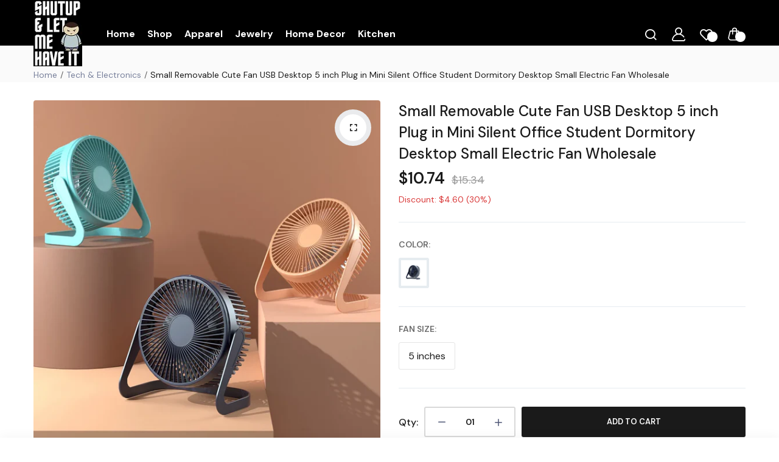

--- FILE ---
content_type: text/html; charset=utf-8
request_url: https://shutupandletmehaveit.com/collections/tech-electronics/products/small-removable-cute-fan-usb-desktop-5-inch-plug-in-mini-silent-office-student-dormitory-desktop-small-electric-fan-wholesale-1
body_size: 43340
content:
<!doctype html>
<html class="no-js" lang="en">
<head>

  <!-- Google Tag Manager -->
<script>(function(w,d,s,l,i){w[l]=w[l]||[];w[l].push({'gtm.start':
new Date().getTime(),event:'gtm.js'});var f=d.getElementsByTagName(s)[0],
j=d.createElement(s),dl=l!='dataLayer'?'&l='+l:'';j.async=true;j.src=
'https://www.googletagmanager.com/gtm.js?id='+i+dl;f.parentNode.insertBefore(j,f);
})(window,document,'script','dataLayer','GTM-TP4CZJJ');</script>
<!-- End Google Tag Manager -->
  
  <meta charset="utf-8">   
  <meta http-equiv="X-UA-Compatible" content="IE=edge">
  <meta name="theme-color" content="#aaaaaa">
  <meta name="format-detection" content="telephone=no"><link rel="canonical" href="https://shutupandletmehaveit.com/products/small-removable-cute-fan-usb-desktop-5-inch-plug-in-mini-silent-office-student-dormitory-desktop-small-electric-fan-wholesale-1"><link rel="prefetch" as="document" href="https://shutupandletmehaveit.com">
  <link rel="preconnect" href="//shutupandletmehaveit.myshopify.com" crossorigin>
  <link rel="preconnect" href="//shopify.com" crossorigin>
  
  <title>Small Removable Cute Fan USB Desktop 5 inch Plug in Mini Silent Office&ndash; shutupandletmehaveit</title>
    
      <meta name="description" content="SPECIFICATIONSBrand Name: NoEnName_NullOrigin: Mainland ChinaFan Rib Material: plasticTechnique: FusingNumber of Fan Ribs: 1Is Foldable: NoFan Covering Material: plasticChoice: yes">
    

  <meta name="viewport" content="width=device-width,initial-scale=1">
  <meta name="theme-color" content="#2d2a6e">
  
  <link rel="preconnect" href="https://fonts.googleapis.com"><link rel="preconnect" href="https://fonts.gstatic.com" crossorigin><link href="https://fonts.googleapis.com/css2?family=DM+Sans:ital,wght@0,100;0,200;0,300;0,400;0,500;0,600;0,700;0,800;0,900;1,100;1,200;1,300;1,400;1,500;1,600;1,700;1,800;1,900&display=swap" rel="stylesheet"><style data-shopify>body{	font-family: DM Sans, sans-serif;;	font-weight: 400;}input,button{	font-family: DM Sans;}h1,.h1{	font-family: DM Sans, sans-serif;;	font-weight: ;}h2,.h2{	font-family: DM Sans, sans-serif;;	font-weight: ;}h3,.h3{	font-family: DM Sans, sans-serif;;	font-weight: ;}h4,.h4{	font-family: DM Sans, sans-serif;;	font-weight: ;}h5,.h5{	font-family: DM Sans, sans-serif;;	font-weight: ;}h6,.h6{	font-family: DM Sans, sans-serif;;	font-weight: ;}</style>
<link rel="preconnect" href=" //shutupandletmehaveit.com/cdn/shop/t/19/assets/style.fotorama.min.css?v=106436700360161332531708809992" crossorigin>
<link rel="preload" as="style" href="//shutupandletmehaveit.com/cdn/shop/t/19/assets/style.fotorama.min.css?v=106436700360161332531708809992">
<link href="//shutupandletmehaveit.com/cdn/shop/t/19/assets/style.fotorama.min.css?v=106436700360161332531708809992" rel="stylesheet" type="text/css" media="all" /> 
<link rel="preconnect" href=" //shutupandletmehaveit.com/cdn/shop/t/19/assets/style.magnific-popup.min.css?v=166369077899702518891708809993" crossorigin>
<link rel="preload" as="style" href="//shutupandletmehaveit.com/cdn/shop/t/19/assets/style.magnific-popup.min.css?v=166369077899702518891708809993">
<link href="//shutupandletmehaveit.com/cdn/shop/t/19/assets/style.magnific-popup.min.css?v=166369077899702518891708809993" rel="stylesheet" type="text/css" media="all" /> 
<link rel="preconnect" href=" //shutupandletmehaveit.com/cdn/shop/t/19/assets/style.pre_theme.min.css?v=744" crossorigin>
<link rel="preload" as="style" href="//shutupandletmehaveit.com/cdn/shop/t/19/assets/style.pre_theme.css?v=153219320677855345211708809993">
<link href="//shutupandletmehaveit.com/cdn/shop/t/19/assets/style.pre_theme.css?v=153219320677855345211708809993" rel="stylesheet" type="text/css" media="all" /> 
<link rel="preconnect" href=" //shutupandletmehaveit.com/cdn/shop/t/19/assets/style.line-awesome.min.css?v=81656002692593350661708809992" crossorigin>
<link rel="preload" as="style" href="//shutupandletmehaveit.com/cdn/shop/t/19/assets/style.line-awesome.min.css?v=81656002692593350661708809992">
<link href="//shutupandletmehaveit.com/cdn/shop/t/19/assets/style.line-awesome.min.css?v=81656002692593350661708809992" rel="stylesheet" type="text/css" media="all" /> 
<link rel="preconnect" href=" //shutupandletmehaveit.com/cdn/shop/t/19/assets/dukamarket.css?v=74901411931273550181708809990" crossorigin>
<link rel="preload" as="style" href="//shutupandletmehaveit.com/cdn/shop/t/19/assets/dukamarket.css?v=74901411931273550181708809990">
<link href="//shutupandletmehaveit.com/cdn/shop/t/19/assets/dukamarket.css?v=74901411931273550181708809990" rel="stylesheet" type="text/css" media="all" />  
<link rel="preconnect" href=" //shutupandletmehaveit.com/cdn/shop/t/19/assets/style.font-awesome.min.css?v=21869632697367095781708809992" crossorigin>
<link rel="preload" as="style" href="//shutupandletmehaveit.com/cdn/shop/t/19/assets/style.font-awesome.min.css?v=21869632697367095781708809992">
<link href="//shutupandletmehaveit.com/cdn/shop/t/19/assets/style.font-awesome.min.css?v=21869632697367095781708809992" rel="stylesheet" type="text/css" media="all" />
<link rel="preload" as="style" href="//shutupandletmehaveit.com/cdn/shop/t/19/assets/style.linearicons-free.css?v=42576630638055735471708809992">
<link href="//shutupandletmehaveit.com/cdn/shop/t/19/assets/style.linearicons-free.css?v=42576630638055735471708809992" rel="stylesheet" type="text/css" media="all" />
<link rel="preconnect" href=" //shutupandletmehaveit.com/cdn/shop/t/19/assets/style.slick-theme.min.css?v=161686070267836145841708809993" crossorigin>
<link rel="preload" as="style" href="//shutupandletmehaveit.com/cdn/shop/t/19/assets/style.slick-theme.min.css?v=161686070267836145841708809993">
<link href="//shutupandletmehaveit.com/cdn/shop/t/19/assets/style.slick-theme.min.css?v=161686070267836145841708809993" rel="stylesheet" type="text/css" media="all" />
<link rel="preconnect" href=" //shutupandletmehaveit.com/cdn/shop/t/19/assets/style.slick.min.css?v=59802560899855143101708809993" crossorigin>
<link rel="preload" as="style" href="//shutupandletmehaveit.com/cdn/shop/t/19/assets/style.slick.min.css?v=59802560899855143101708809993">
<link href="//shutupandletmehaveit.com/cdn/shop/t/19/assets/style.slick.min.css?v=59802560899855143101708809993" rel="stylesheet" type="text/css" media="all" />
<link rel="preconnect" href=" //shutupandletmehaveit.com/cdn/shop/t/19/assets/animate.css?v=73132803757515804051708809990" crossorigin>
<link rel="preload" as="style" href="//shutupandletmehaveit.com/cdn/shop/t/19/assets/animate.css?v=73132803757515804051708809990">
<link href="//shutupandletmehaveit.com/cdn/shop/t/19/assets/animate.css?v=73132803757515804051708809990" rel="stylesheet" type="text/css" media="all" />

<link rel="preconnect" href="//shutupandletmehaveit.com/cdn/shop/t/19/assets/style.header1.css?v=117949127974975435111712375613" crossorigin>
<link rel="preload" as="style" href="//shutupandletmehaveit.com/cdn/shop/t/19/assets/style.header1.css?v=117949127974975435111712375613">
<link href="//shutupandletmehaveit.com/cdn/shop/t/19/assets/style.header1.css?v=117949127974975435111712375613" rel="stylesheet" type="text/css" media="all" /> 


<link rel="preconnect" href=" //shutupandletmehaveit.com/cdn/shop/t/19/assets/style.footer2.css?v=150611743389016498841708810028" crossorigin>
<link rel="preload" as="style" href="//shutupandletmehaveit.com/cdn/shop/t/19/assets/style.footer2.css?v=150611743389016498841708810028">
<link href="//shutupandletmehaveit.com/cdn/shop/t/19/assets/style.footer2.css?v=150611743389016498841708810028" rel="stylesheet" type="text/css" media="all" />
<link rel="preconnect" href=" //shutupandletmehaveit.com/cdn/shop/t/19/assets/global.css?v=701069722863623291708810028" crossorigin>
<link rel="preload" as="style" href="//shutupandletmehaveit.com/cdn/shop/t/19/assets/global.css?v=701069722863623291708810028">
<link href="//shutupandletmehaveit.com/cdn/shop/t/19/assets/global.css?v=701069722863623291708810028" rel="stylesheet" type="text/css" media="all" />	
<link rel="preconnect" href=" //shutupandletmehaveit.com/cdn/shop/t/19/assets/style.product.css?v=111378692401376041671708810028" crossorigin>
<link rel="preload" as="style" href="//shutupandletmehaveit.com/cdn/shop/t/19/assets/style.product.css?v=111378692401376041671708810028">
<link href="//shutupandletmehaveit.com/cdn/shop/t/19/assets/style.product.css?v=111378692401376041671708810028" rel="stylesheet" type="text/css" media="all" />
<link rel="preconnect" href=" //shutupandletmehaveit.com/cdn/shop/t/19/assets/style.product_page.css?v=147758332257669900911708810028" crossorigin>
<link rel="preload" as="style" href="//shutupandletmehaveit.com/cdn/shop/t/19/assets/style.product_page.css?v=147758332257669900911708810028">
<link href="//shutupandletmehaveit.com/cdn/shop/t/19/assets/style.product_page.css?v=147758332257669900911708810028" rel="stylesheet" type="text/css" media="all" />
<link rel="preconnect" href=" //shutupandletmehaveit.com/cdn/shop/t/19/assets/style.blog.css?v=57890532564047040771708810027" crossorigin>
<link rel="preload" as="style" href="//shutupandletmehaveit.com/cdn/shop/t/19/assets/style.blog.css?v=57890532564047040771708810027">
<link href="//shutupandletmehaveit.com/cdn/shop/t/19/assets/style.blog.css?v=57890532564047040771708810027" rel="stylesheet" type="text/css" media="all" /> 
  


  <link rel="preconnect" href=" //shutupandletmehaveit.com/cdn/shop/t/19/assets/custom-color-variants.css?v=117221177142014782381713353627" crossorigin>
  <link rel="preload" as="style" href="//shutupandletmehaveit.com/cdn/shop/t/19/assets/custom-color-variants.css?v=117221177142014782381713353627">
  <link href="//shutupandletmehaveit.com/cdn/shop/t/19/assets/custom-color-variants.css?v=117221177142014782381713353627" rel="stylesheet" type="text/css" media="all" />


  <script>(function(){if(typeof EventTarget!=="undefined"){let func=EventTarget.prototype.addEventListener;EventTarget.prototype.addEventListener=function(type,fn,capture){this.func=func;if(typeof capture!=="boolean"){capture=capture||{};capture.passive=!1}
this.func(type,fn,capture)}}}())</script>
<script src="//shutupandletmehaveit.com/cdn/shop/t/19/assets/jquery.min.js?v=8324501383853434791708809992"></script>
<script src="//shutupandletmehaveit.com/cdn/shop/t/19/assets/admin_setting.js?v=100738664718483591771708810028" defer="defer"></script>
<script src="//cdn.shopify.com/s/javascripts/currencies.js" defer="defer"></script>
<script src="//shutupandletmehaveit.com/cdn/shop/t/19/assets/jquery.currencies.min.js?v=106585551715055709661708809991" defer="defer"></script>
<script src="//shutupandletmehaveit.com/cdn/shop/t/19/assets/jquery.vendor.js?v=94035676792795509311708809992" defer="defer" id="cms_js"
        data-lazysizes='//shutupandletmehaveit.com/cdn/shop/t/19/assets/jquery.lazysizes.min.js?v=57058462155833580531708809991'
        data-slick='//shutupandletmehaveit.com/cdn/shop/t/19/assets/jquery.slick.min.js?v=71779134894361685811708809992'
        data-sc='//shutupandletmehaveit.com/cdn/shopifycloud/storefront/assets/themes_support/shopify_common-5f594365.js'
        data-cookie='//shutupandletmehaveit.com/cdn/shop/t/19/assets/jquery.cookie.js?v=177500111459531585031708809991'
        data-pjax='//shutupandletmehaveit.com/cdn/shop/t/19/assets/jquery.pjax.js?v=91449123784144015491708809992'
        data-countdown='//shutupandletmehaveit.com/cdn/shop/t/19/assets/jquery.countdown.min.js?v=165085004369697484571708809991'
        data-ui='//shutupandletmehaveit.com/cdn/shop/t/19/assets/jquery.ui.min.js?v=69021466927206107901708809992'
        data-fotorama='//shutupandletmehaveit.com/cdn/shop/t/19/assets/jquery.plugin.fotorama.min.js?v=66951651994545328081708809992'
        data-ez='//shutupandletmehaveit.com/cdn/shop/t/19/assets/jquery.ez-plus.min.js?v=101369038986024691821708809991'
        data-main='//shutupandletmehaveit.com/cdn/shop/t/19/assets/jquery.interact-function.js?v=22512929597779014231713347262'
        data-packery='//shutupandletmehaveit.com/cdn/shop/t/19/assets/jquery.packery.pkgd.min.js?v=77024133318628480961708809992'
        data-isotope='//shutupandletmehaveit.com/cdn/shop/t/19/assets/jquery.isotope.pkgd.min.js?v=59319809479902700221708809991'
        data-shopify='//shutupandletmehaveit.com/cdn/shop/t/19/assets/jquery.shopify.min.js?v=87371165692206551131708809992'
        data-gridslider='//shutupandletmehaveit.com/cdn/shop/t/19/assets/grid-slider.js?v=10853197957587579221708809991'
        data-validate='//shutupandletmehaveit.com/cdn/shop/t/19/assets/jquery.validate.js?v=59454712949848708031708809992'
        data-accordion='//shutupandletmehaveit.com/cdn/shop/t/19/assets/magicaccordion.js?v=155544292804177353601708809992'
        data-sticky-sidebar='//shutupandletmehaveit.com/cdn/shop/t/19/assets/jquery.sticky-sidebar.js?v=17284366095230779641708809992'
        data-magnific-popup='//shutupandletmehaveit.com/cdn/shop/t/19/assets/jquery.magnific-popup.min.js?v=184369421263510081681708809992'
        data-infinitescroll='//shutupandletmehaveit.com/cdn/shop/t/19/assets/infinitescroll.js?v=34579145206896286971708809991'
        data-waypoints='//shutupandletmehaveit.com/cdn/shop/t/19/assets/waypoints.js?v=23579171679490999281708809993'
        data-counterup='//shutupandletmehaveit.com/cdn/shop/t/19/assets/counterup.min.js?v=97866477266021736771708809990'
        data-wow='//shutupandletmehaveit.com/cdn/shop/t/19/assets/wow.min.js?v=115119078963534947431708809993'
        data-masonry='//shutupandletmehaveit.com/cdn/shop/t/19/assets/jquery.masonry.js?v=53754347867532378091708809992'
        data-custom='//shutupandletmehaveit.com/cdn/shop/t/19/assets/jquery.custom.js?v=144058047845513688821708809991'
        >
</script>
  
  <script>
    var theme = { moneyFormat: "${{amount}}",moneyFormatWithCurrency: "${{amount}} USD", };
    document.documentElement.className = document.documentElement.className.replace('no-js', 'js');
    const type_name = "product", t_cartCount = 1,t_shop_currency = "USD", t_moneyFormat = "\u003cspan class='money'\u003e$\u003c\/span\u003e", t_cart_url = "\/cart", pr_re_url = "\/recommendations\/products"; 
     $(window).on('load', function () {
          $("html:not('.no-js') .page-load").fadeOut("slow")
     });    
  </script>
	<script>window.performance && window.performance.mark && window.performance.mark('shopify.content_for_header.start');</script><meta name="facebook-domain-verification" content="m0e7cqaxba5nfnkokzh59uct0t8wyt">
<meta name="facebook-domain-verification" content="3c1dxgnvya4mjnjfs5tqienh304qqq">
<meta id="shopify-digital-wallet" name="shopify-digital-wallet" content="/51478233254/digital_wallets/dialog">
<meta name="shopify-checkout-api-token" content="828bb007c0c2788147acec9d3eaf9f16">
<link rel="alternate" type="application/json+oembed" href="https://shutupandletmehaveit.com/products/small-removable-cute-fan-usb-desktop-5-inch-plug-in-mini-silent-office-student-dormitory-desktop-small-electric-fan-wholesale-1.oembed">
<script async="async" src="/checkouts/internal/preloads.js?locale=en-US"></script>
<link rel="preconnect" href="https://shop.app" crossorigin="anonymous">
<script async="async" src="https://shop.app/checkouts/internal/preloads.js?locale=en-US&shop_id=51478233254" crossorigin="anonymous"></script>
<script id="apple-pay-shop-capabilities" type="application/json">{"shopId":51478233254,"countryCode":"US","currencyCode":"USD","merchantCapabilities":["supports3DS"],"merchantId":"gid:\/\/shopify\/Shop\/51478233254","merchantName":"shutupandletmehaveit","requiredBillingContactFields":["postalAddress","email"],"requiredShippingContactFields":["postalAddress","email"],"shippingType":"shipping","supportedNetworks":["visa","masterCard","amex","discover","elo","jcb"],"total":{"type":"pending","label":"shutupandletmehaveit","amount":"1.00"},"shopifyPaymentsEnabled":true,"supportsSubscriptions":true}</script>
<script id="shopify-features" type="application/json">{"accessToken":"828bb007c0c2788147acec9d3eaf9f16","betas":["rich-media-storefront-analytics"],"domain":"shutupandletmehaveit.com","predictiveSearch":true,"shopId":51478233254,"locale":"en"}</script>
<script>var Shopify = Shopify || {};
Shopify.shop = "shutupandletmehaveit.myshopify.com";
Shopify.locale = "en";
Shopify.currency = {"active":"USD","rate":"1.0"};
Shopify.country = "US";
Shopify.theme = {"name":"sofine8","id":140138250456,"schema_name":"Sofine theme","schema_version":"2.0.0","theme_store_id":null,"role":"main"};
Shopify.theme.handle = "null";
Shopify.theme.style = {"id":null,"handle":null};
Shopify.cdnHost = "shutupandletmehaveit.com/cdn";
Shopify.routes = Shopify.routes || {};
Shopify.routes.root = "/";</script>
<script type="module">!function(o){(o.Shopify=o.Shopify||{}).modules=!0}(window);</script>
<script>!function(o){function n(){var o=[];function n(){o.push(Array.prototype.slice.apply(arguments))}return n.q=o,n}var t=o.Shopify=o.Shopify||{};t.loadFeatures=n(),t.autoloadFeatures=n()}(window);</script>
<script>
  window.ShopifyPay = window.ShopifyPay || {};
  window.ShopifyPay.apiHost = "shop.app\/pay";
  window.ShopifyPay.redirectState = null;
</script>
<script id="shop-js-analytics" type="application/json">{"pageType":"product"}</script>
<script defer="defer" async type="module" src="//shutupandletmehaveit.com/cdn/shopifycloud/shop-js/modules/v2/client.init-shop-cart-sync_BT-GjEfc.en.esm.js"></script>
<script defer="defer" async type="module" src="//shutupandletmehaveit.com/cdn/shopifycloud/shop-js/modules/v2/chunk.common_D58fp_Oc.esm.js"></script>
<script defer="defer" async type="module" src="//shutupandletmehaveit.com/cdn/shopifycloud/shop-js/modules/v2/chunk.modal_xMitdFEc.esm.js"></script>
<script type="module">
  await import("//shutupandletmehaveit.com/cdn/shopifycloud/shop-js/modules/v2/client.init-shop-cart-sync_BT-GjEfc.en.esm.js");
await import("//shutupandletmehaveit.com/cdn/shopifycloud/shop-js/modules/v2/chunk.common_D58fp_Oc.esm.js");
await import("//shutupandletmehaveit.com/cdn/shopifycloud/shop-js/modules/v2/chunk.modal_xMitdFEc.esm.js");

  window.Shopify.SignInWithShop?.initShopCartSync?.({"fedCMEnabled":true,"windoidEnabled":true});

</script>
<script defer="defer" async type="module" src="//shutupandletmehaveit.com/cdn/shopifycloud/shop-js/modules/v2/client.payment-terms_Ci9AEqFq.en.esm.js"></script>
<script defer="defer" async type="module" src="//shutupandletmehaveit.com/cdn/shopifycloud/shop-js/modules/v2/chunk.common_D58fp_Oc.esm.js"></script>
<script defer="defer" async type="module" src="//shutupandletmehaveit.com/cdn/shopifycloud/shop-js/modules/v2/chunk.modal_xMitdFEc.esm.js"></script>
<script type="module">
  await import("//shutupandletmehaveit.com/cdn/shopifycloud/shop-js/modules/v2/client.payment-terms_Ci9AEqFq.en.esm.js");
await import("//shutupandletmehaveit.com/cdn/shopifycloud/shop-js/modules/v2/chunk.common_D58fp_Oc.esm.js");
await import("//shutupandletmehaveit.com/cdn/shopifycloud/shop-js/modules/v2/chunk.modal_xMitdFEc.esm.js");

  
</script>
<script>
  window.Shopify = window.Shopify || {};
  if (!window.Shopify.featureAssets) window.Shopify.featureAssets = {};
  window.Shopify.featureAssets['shop-js'] = {"shop-cart-sync":["modules/v2/client.shop-cart-sync_DZOKe7Ll.en.esm.js","modules/v2/chunk.common_D58fp_Oc.esm.js","modules/v2/chunk.modal_xMitdFEc.esm.js"],"init-fed-cm":["modules/v2/client.init-fed-cm_B6oLuCjv.en.esm.js","modules/v2/chunk.common_D58fp_Oc.esm.js","modules/v2/chunk.modal_xMitdFEc.esm.js"],"shop-cash-offers":["modules/v2/client.shop-cash-offers_D2sdYoxE.en.esm.js","modules/v2/chunk.common_D58fp_Oc.esm.js","modules/v2/chunk.modal_xMitdFEc.esm.js"],"shop-login-button":["modules/v2/client.shop-login-button_QeVjl5Y3.en.esm.js","modules/v2/chunk.common_D58fp_Oc.esm.js","modules/v2/chunk.modal_xMitdFEc.esm.js"],"pay-button":["modules/v2/client.pay-button_DXTOsIq6.en.esm.js","modules/v2/chunk.common_D58fp_Oc.esm.js","modules/v2/chunk.modal_xMitdFEc.esm.js"],"shop-button":["modules/v2/client.shop-button_DQZHx9pm.en.esm.js","modules/v2/chunk.common_D58fp_Oc.esm.js","modules/v2/chunk.modal_xMitdFEc.esm.js"],"avatar":["modules/v2/client.avatar_BTnouDA3.en.esm.js"],"init-windoid":["modules/v2/client.init-windoid_CR1B-cfM.en.esm.js","modules/v2/chunk.common_D58fp_Oc.esm.js","modules/v2/chunk.modal_xMitdFEc.esm.js"],"init-shop-for-new-customer-accounts":["modules/v2/client.init-shop-for-new-customer-accounts_C_vY_xzh.en.esm.js","modules/v2/client.shop-login-button_QeVjl5Y3.en.esm.js","modules/v2/chunk.common_D58fp_Oc.esm.js","modules/v2/chunk.modal_xMitdFEc.esm.js"],"init-shop-email-lookup-coordinator":["modules/v2/client.init-shop-email-lookup-coordinator_BI7n9ZSv.en.esm.js","modules/v2/chunk.common_D58fp_Oc.esm.js","modules/v2/chunk.modal_xMitdFEc.esm.js"],"init-shop-cart-sync":["modules/v2/client.init-shop-cart-sync_BT-GjEfc.en.esm.js","modules/v2/chunk.common_D58fp_Oc.esm.js","modules/v2/chunk.modal_xMitdFEc.esm.js"],"shop-toast-manager":["modules/v2/client.shop-toast-manager_DiYdP3xc.en.esm.js","modules/v2/chunk.common_D58fp_Oc.esm.js","modules/v2/chunk.modal_xMitdFEc.esm.js"],"init-customer-accounts":["modules/v2/client.init-customer-accounts_D9ZNqS-Q.en.esm.js","modules/v2/client.shop-login-button_QeVjl5Y3.en.esm.js","modules/v2/chunk.common_D58fp_Oc.esm.js","modules/v2/chunk.modal_xMitdFEc.esm.js"],"init-customer-accounts-sign-up":["modules/v2/client.init-customer-accounts-sign-up_iGw4briv.en.esm.js","modules/v2/client.shop-login-button_QeVjl5Y3.en.esm.js","modules/v2/chunk.common_D58fp_Oc.esm.js","modules/v2/chunk.modal_xMitdFEc.esm.js"],"shop-follow-button":["modules/v2/client.shop-follow-button_CqMgW2wH.en.esm.js","modules/v2/chunk.common_D58fp_Oc.esm.js","modules/v2/chunk.modal_xMitdFEc.esm.js"],"checkout-modal":["modules/v2/client.checkout-modal_xHeaAweL.en.esm.js","modules/v2/chunk.common_D58fp_Oc.esm.js","modules/v2/chunk.modal_xMitdFEc.esm.js"],"shop-login":["modules/v2/client.shop-login_D91U-Q7h.en.esm.js","modules/v2/chunk.common_D58fp_Oc.esm.js","modules/v2/chunk.modal_xMitdFEc.esm.js"],"lead-capture":["modules/v2/client.lead-capture_BJmE1dJe.en.esm.js","modules/v2/chunk.common_D58fp_Oc.esm.js","modules/v2/chunk.modal_xMitdFEc.esm.js"],"payment-terms":["modules/v2/client.payment-terms_Ci9AEqFq.en.esm.js","modules/v2/chunk.common_D58fp_Oc.esm.js","modules/v2/chunk.modal_xMitdFEc.esm.js"]};
</script>
<script>(function() {
  var isLoaded = false;
  function asyncLoad() {
    if (isLoaded) return;
    isLoaded = true;
    var urls = ["https:\/\/shutupandletmehaveit.com\/apps\/giraffly-trust\/trust-worker-42b5ca62568129d66fa8d53d1eda21b4d87ab9cc.js?v=20210220155905\u0026shop=shutupandletmehaveit.myshopify.com","https:\/\/cdn.ryviu.com\/v\/static\/js\/app.js?shop=shutupandletmehaveit.myshopify.com"];
    for (var i = 0; i < urls.length; i++) {
      var s = document.createElement('script');
      s.type = 'text/javascript';
      s.async = true;
      s.src = urls[i];
      var x = document.getElementsByTagName('script')[0];
      x.parentNode.insertBefore(s, x);
    }
  };
  if(window.attachEvent) {
    window.attachEvent('onload', asyncLoad);
  } else {
    window.addEventListener('load', asyncLoad, false);
  }
})();</script>
<script id="__st">var __st={"a":51478233254,"offset":-18000,"reqid":"f1ca090f-e0f7-4997-b8c4-0f205318a773-1769315856","pageurl":"shutupandletmehaveit.com\/collections\/tech-electronics\/products\/small-removable-cute-fan-usb-desktop-5-inch-plug-in-mini-silent-office-student-dormitory-desktop-small-electric-fan-wholesale-1","u":"8e07f2e96527","p":"product","rtyp":"product","rid":8243507560664};</script>
<script>window.ShopifyPaypalV4VisibilityTracking = true;</script>
<script id="captcha-bootstrap">!function(){'use strict';const t='contact',e='account',n='new_comment',o=[[t,t],['blogs',n],['comments',n],[t,'customer']],c=[[e,'customer_login'],[e,'guest_login'],[e,'recover_customer_password'],[e,'create_customer']],r=t=>t.map((([t,e])=>`form[action*='/${t}']:not([data-nocaptcha='true']) input[name='form_type'][value='${e}']`)).join(','),a=t=>()=>t?[...document.querySelectorAll(t)].map((t=>t.form)):[];function s(){const t=[...o],e=r(t);return a(e)}const i='password',u='form_key',d=['recaptcha-v3-token','g-recaptcha-response','h-captcha-response',i],f=()=>{try{return window.sessionStorage}catch{return}},m='__shopify_v',_=t=>t.elements[u];function p(t,e,n=!1){try{const o=window.sessionStorage,c=JSON.parse(o.getItem(e)),{data:r}=function(t){const{data:e,action:n}=t;return t[m]||n?{data:e,action:n}:{data:t,action:n}}(c);for(const[e,n]of Object.entries(r))t.elements[e]&&(t.elements[e].value=n);n&&o.removeItem(e)}catch(o){console.error('form repopulation failed',{error:o})}}const l='form_type',E='cptcha';function T(t){t.dataset[E]=!0}const w=window,h=w.document,L='Shopify',v='ce_forms',y='captcha';let A=!1;((t,e)=>{const n=(g='f06e6c50-85a8-45c8-87d0-21a2b65856fe',I='https://cdn.shopify.com/shopifycloud/storefront-forms-hcaptcha/ce_storefront_forms_captcha_hcaptcha.v1.5.2.iife.js',D={infoText:'Protected by hCaptcha',privacyText:'Privacy',termsText:'Terms'},(t,e,n)=>{const o=w[L][v],c=o.bindForm;if(c)return c(t,g,e,D).then(n);var r;o.q.push([[t,g,e,D],n]),r=I,A||(h.body.append(Object.assign(h.createElement('script'),{id:'captcha-provider',async:!0,src:r})),A=!0)});var g,I,D;w[L]=w[L]||{},w[L][v]=w[L][v]||{},w[L][v].q=[],w[L][y]=w[L][y]||{},w[L][y].protect=function(t,e){n(t,void 0,e),T(t)},Object.freeze(w[L][y]),function(t,e,n,w,h,L){const[v,y,A,g]=function(t,e,n){const i=e?o:[],u=t?c:[],d=[...i,...u],f=r(d),m=r(i),_=r(d.filter((([t,e])=>n.includes(e))));return[a(f),a(m),a(_),s()]}(w,h,L),I=t=>{const e=t.target;return e instanceof HTMLFormElement?e:e&&e.form},D=t=>v().includes(t);t.addEventListener('submit',(t=>{const e=I(t);if(!e)return;const n=D(e)&&!e.dataset.hcaptchaBound&&!e.dataset.recaptchaBound,o=_(e),c=g().includes(e)&&(!o||!o.value);(n||c)&&t.preventDefault(),c&&!n&&(function(t){try{if(!f())return;!function(t){const e=f();if(!e)return;const n=_(t);if(!n)return;const o=n.value;o&&e.removeItem(o)}(t);const e=Array.from(Array(32),(()=>Math.random().toString(36)[2])).join('');!function(t,e){_(t)||t.append(Object.assign(document.createElement('input'),{type:'hidden',name:u})),t.elements[u].value=e}(t,e),function(t,e){const n=f();if(!n)return;const o=[...t.querySelectorAll(`input[type='${i}']`)].map((({name:t})=>t)),c=[...d,...o],r={};for(const[a,s]of new FormData(t).entries())c.includes(a)||(r[a]=s);n.setItem(e,JSON.stringify({[m]:1,action:t.action,data:r}))}(t,e)}catch(e){console.error('failed to persist form',e)}}(e),e.submit())}));const S=(t,e)=>{t&&!t.dataset[E]&&(n(t,e.some((e=>e===t))),T(t))};for(const o of['focusin','change'])t.addEventListener(o,(t=>{const e=I(t);D(e)&&S(e,y())}));const B=e.get('form_key'),M=e.get(l),P=B&&M;t.addEventListener('DOMContentLoaded',(()=>{const t=y();if(P)for(const e of t)e.elements[l].value===M&&p(e,B);[...new Set([...A(),...v().filter((t=>'true'===t.dataset.shopifyCaptcha))])].forEach((e=>S(e,t)))}))}(h,new URLSearchParams(w.location.search),n,t,e,['guest_login'])})(!0,!0)}();</script>
<script integrity="sha256-4kQ18oKyAcykRKYeNunJcIwy7WH5gtpwJnB7kiuLZ1E=" data-source-attribution="shopify.loadfeatures" defer="defer" src="//shutupandletmehaveit.com/cdn/shopifycloud/storefront/assets/storefront/load_feature-a0a9edcb.js" crossorigin="anonymous"></script>
<script crossorigin="anonymous" defer="defer" src="//shutupandletmehaveit.com/cdn/shopifycloud/storefront/assets/shopify_pay/storefront-65b4c6d7.js?v=20250812"></script>
<script data-source-attribution="shopify.dynamic_checkout.dynamic.init">var Shopify=Shopify||{};Shopify.PaymentButton=Shopify.PaymentButton||{isStorefrontPortableWallets:!0,init:function(){window.Shopify.PaymentButton.init=function(){};var t=document.createElement("script");t.src="https://shutupandletmehaveit.com/cdn/shopifycloud/portable-wallets/latest/portable-wallets.en.js",t.type="module",document.head.appendChild(t)}};
</script>
<script data-source-attribution="shopify.dynamic_checkout.buyer_consent">
  function portableWalletsHideBuyerConsent(e){var t=document.getElementById("shopify-buyer-consent"),n=document.getElementById("shopify-subscription-policy-button");t&&n&&(t.classList.add("hidden"),t.setAttribute("aria-hidden","true"),n.removeEventListener("click",e))}function portableWalletsShowBuyerConsent(e){var t=document.getElementById("shopify-buyer-consent"),n=document.getElementById("shopify-subscription-policy-button");t&&n&&(t.classList.remove("hidden"),t.removeAttribute("aria-hidden"),n.addEventListener("click",e))}window.Shopify?.PaymentButton&&(window.Shopify.PaymentButton.hideBuyerConsent=portableWalletsHideBuyerConsent,window.Shopify.PaymentButton.showBuyerConsent=portableWalletsShowBuyerConsent);
</script>
<script>
  function portableWalletsCleanup(e){e&&e.src&&console.error("Failed to load portable wallets script "+e.src);var t=document.querySelectorAll("shopify-accelerated-checkout .shopify-payment-button__skeleton, shopify-accelerated-checkout-cart .wallet-cart-button__skeleton"),e=document.getElementById("shopify-buyer-consent");for(let e=0;e<t.length;e++)t[e].remove();e&&e.remove()}function portableWalletsNotLoadedAsModule(e){e instanceof ErrorEvent&&"string"==typeof e.message&&e.message.includes("import.meta")&&"string"==typeof e.filename&&e.filename.includes("portable-wallets")&&(window.removeEventListener("error",portableWalletsNotLoadedAsModule),window.Shopify.PaymentButton.failedToLoad=e,"loading"===document.readyState?document.addEventListener("DOMContentLoaded",window.Shopify.PaymentButton.init):window.Shopify.PaymentButton.init())}window.addEventListener("error",portableWalletsNotLoadedAsModule);
</script>

<script type="module" src="https://shutupandletmehaveit.com/cdn/shopifycloud/portable-wallets/latest/portable-wallets.en.js" onError="portableWalletsCleanup(this)" crossorigin="anonymous"></script>
<script nomodule>
  document.addEventListener("DOMContentLoaded", portableWalletsCleanup);
</script>

<link id="shopify-accelerated-checkout-styles" rel="stylesheet" media="screen" href="https://shutupandletmehaveit.com/cdn/shopifycloud/portable-wallets/latest/accelerated-checkout-backwards-compat.css" crossorigin="anonymous">
<style id="shopify-accelerated-checkout-cart">
        #shopify-buyer-consent {
  margin-top: 1em;
  display: inline-block;
  width: 100%;
}

#shopify-buyer-consent.hidden {
  display: none;
}

#shopify-subscription-policy-button {
  background: none;
  border: none;
  padding: 0;
  text-decoration: underline;
  font-size: inherit;
  cursor: pointer;
}

#shopify-subscription-policy-button::before {
  box-shadow: none;
}

      </style>
<script id="sections-script" data-sections="top-bar" defer="defer" src="//shutupandletmehaveit.com/cdn/shop/t/19/compiled_assets/scripts.js?v=744"></script>
<script>window.performance && window.performance.mark && window.performance.mark('shopify.content_for_header.end');</script>
<meta property="og:image" content="https://cdn.shopify.com/s/files/1/0514/7823/3254/files/Se427470714514f2fa32d4a79b2081be1Y_3a71969d-f804-4090-91db-46d890171f7d.webp?v=1711790972" />
<meta property="og:image:secure_url" content="https://cdn.shopify.com/s/files/1/0514/7823/3254/files/Se427470714514f2fa32d4a79b2081be1Y_3a71969d-f804-4090-91db-46d890171f7d.webp?v=1711790972" />
<meta property="og:image:width" content="800" />
<meta property="og:image:height" content="800" />
<link href="https://monorail-edge.shopifysvc.com" rel="dns-prefetch">
<script>(function(){if ("sendBeacon" in navigator && "performance" in window) {try {var session_token_from_headers = performance.getEntriesByType('navigation')[0].serverTiming.find(x => x.name == '_s').description;} catch {var session_token_from_headers = undefined;}var session_cookie_matches = document.cookie.match(/_shopify_s=([^;]*)/);var session_token_from_cookie = session_cookie_matches && session_cookie_matches.length === 2 ? session_cookie_matches[1] : "";var session_token = session_token_from_headers || session_token_from_cookie || "";function handle_abandonment_event(e) {var entries = performance.getEntries().filter(function(entry) {return /monorail-edge.shopifysvc.com/.test(entry.name);});if (!window.abandonment_tracked && entries.length === 0) {window.abandonment_tracked = true;var currentMs = Date.now();var navigation_start = performance.timing.navigationStart;var payload = {shop_id: 51478233254,url: window.location.href,navigation_start,duration: currentMs - navigation_start,session_token,page_type: "product"};window.navigator.sendBeacon("https://monorail-edge.shopifysvc.com/v1/produce", JSON.stringify({schema_id: "online_store_buyer_site_abandonment/1.1",payload: payload,metadata: {event_created_at_ms: currentMs,event_sent_at_ms: currentMs}}));}}window.addEventListener('pagehide', handle_abandonment_event);}}());</script>
<script id="web-pixels-manager-setup">(function e(e,d,r,n,o){if(void 0===o&&(o={}),!Boolean(null===(a=null===(i=window.Shopify)||void 0===i?void 0:i.analytics)||void 0===a?void 0:a.replayQueue)){var i,a;window.Shopify=window.Shopify||{};var t=window.Shopify;t.analytics=t.analytics||{};var s=t.analytics;s.replayQueue=[],s.publish=function(e,d,r){return s.replayQueue.push([e,d,r]),!0};try{self.performance.mark("wpm:start")}catch(e){}var l=function(){var e={modern:/Edge?\/(1{2}[4-9]|1[2-9]\d|[2-9]\d{2}|\d{4,})\.\d+(\.\d+|)|Firefox\/(1{2}[4-9]|1[2-9]\d|[2-9]\d{2}|\d{4,})\.\d+(\.\d+|)|Chrom(ium|e)\/(9{2}|\d{3,})\.\d+(\.\d+|)|(Maci|X1{2}).+ Version\/(15\.\d+|(1[6-9]|[2-9]\d|\d{3,})\.\d+)([,.]\d+|)( \(\w+\)|)( Mobile\/\w+|) Safari\/|Chrome.+OPR\/(9{2}|\d{3,})\.\d+\.\d+|(CPU[ +]OS|iPhone[ +]OS|CPU[ +]iPhone|CPU IPhone OS|CPU iPad OS)[ +]+(15[._]\d+|(1[6-9]|[2-9]\d|\d{3,})[._]\d+)([._]\d+|)|Android:?[ /-](13[3-9]|1[4-9]\d|[2-9]\d{2}|\d{4,})(\.\d+|)(\.\d+|)|Android.+Firefox\/(13[5-9]|1[4-9]\d|[2-9]\d{2}|\d{4,})\.\d+(\.\d+|)|Android.+Chrom(ium|e)\/(13[3-9]|1[4-9]\d|[2-9]\d{2}|\d{4,})\.\d+(\.\d+|)|SamsungBrowser\/([2-9]\d|\d{3,})\.\d+/,legacy:/Edge?\/(1[6-9]|[2-9]\d|\d{3,})\.\d+(\.\d+|)|Firefox\/(5[4-9]|[6-9]\d|\d{3,})\.\d+(\.\d+|)|Chrom(ium|e)\/(5[1-9]|[6-9]\d|\d{3,})\.\d+(\.\d+|)([\d.]+$|.*Safari\/(?![\d.]+ Edge\/[\d.]+$))|(Maci|X1{2}).+ Version\/(10\.\d+|(1[1-9]|[2-9]\d|\d{3,})\.\d+)([,.]\d+|)( \(\w+\)|)( Mobile\/\w+|) Safari\/|Chrome.+OPR\/(3[89]|[4-9]\d|\d{3,})\.\d+\.\d+|(CPU[ +]OS|iPhone[ +]OS|CPU[ +]iPhone|CPU IPhone OS|CPU iPad OS)[ +]+(10[._]\d+|(1[1-9]|[2-9]\d|\d{3,})[._]\d+)([._]\d+|)|Android:?[ /-](13[3-9]|1[4-9]\d|[2-9]\d{2}|\d{4,})(\.\d+|)(\.\d+|)|Mobile Safari.+OPR\/([89]\d|\d{3,})\.\d+\.\d+|Android.+Firefox\/(13[5-9]|1[4-9]\d|[2-9]\d{2}|\d{4,})\.\d+(\.\d+|)|Android.+Chrom(ium|e)\/(13[3-9]|1[4-9]\d|[2-9]\d{2}|\d{4,})\.\d+(\.\d+|)|Android.+(UC? ?Browser|UCWEB|U3)[ /]?(15\.([5-9]|\d{2,})|(1[6-9]|[2-9]\d|\d{3,})\.\d+)\.\d+|SamsungBrowser\/(5\.\d+|([6-9]|\d{2,})\.\d+)|Android.+MQ{2}Browser\/(14(\.(9|\d{2,})|)|(1[5-9]|[2-9]\d|\d{3,})(\.\d+|))(\.\d+|)|K[Aa][Ii]OS\/(3\.\d+|([4-9]|\d{2,})\.\d+)(\.\d+|)/},d=e.modern,r=e.legacy,n=navigator.userAgent;return n.match(d)?"modern":n.match(r)?"legacy":"unknown"}(),u="modern"===l?"modern":"legacy",c=(null!=n?n:{modern:"",legacy:""})[u],f=function(e){return[e.baseUrl,"/wpm","/b",e.hashVersion,"modern"===e.buildTarget?"m":"l",".js"].join("")}({baseUrl:d,hashVersion:r,buildTarget:u}),m=function(e){var d=e.version,r=e.bundleTarget,n=e.surface,o=e.pageUrl,i=e.monorailEndpoint;return{emit:function(e){var a=e.status,t=e.errorMsg,s=(new Date).getTime(),l=JSON.stringify({metadata:{event_sent_at_ms:s},events:[{schema_id:"web_pixels_manager_load/3.1",payload:{version:d,bundle_target:r,page_url:o,status:a,surface:n,error_msg:t},metadata:{event_created_at_ms:s}}]});if(!i)return console&&console.warn&&console.warn("[Web Pixels Manager] No Monorail endpoint provided, skipping logging."),!1;try{return self.navigator.sendBeacon.bind(self.navigator)(i,l)}catch(e){}var u=new XMLHttpRequest;try{return u.open("POST",i,!0),u.setRequestHeader("Content-Type","text/plain"),u.send(l),!0}catch(e){return console&&console.warn&&console.warn("[Web Pixels Manager] Got an unhandled error while logging to Monorail."),!1}}}}({version:r,bundleTarget:l,surface:e.surface,pageUrl:self.location.href,monorailEndpoint:e.monorailEndpoint});try{o.browserTarget=l,function(e){var d=e.src,r=e.async,n=void 0===r||r,o=e.onload,i=e.onerror,a=e.sri,t=e.scriptDataAttributes,s=void 0===t?{}:t,l=document.createElement("script"),u=document.querySelector("head"),c=document.querySelector("body");if(l.async=n,l.src=d,a&&(l.integrity=a,l.crossOrigin="anonymous"),s)for(var f in s)if(Object.prototype.hasOwnProperty.call(s,f))try{l.dataset[f]=s[f]}catch(e){}if(o&&l.addEventListener("load",o),i&&l.addEventListener("error",i),u)u.appendChild(l);else{if(!c)throw new Error("Did not find a head or body element to append the script");c.appendChild(l)}}({src:f,async:!0,onload:function(){if(!function(){var e,d;return Boolean(null===(d=null===(e=window.Shopify)||void 0===e?void 0:e.analytics)||void 0===d?void 0:d.initialized)}()){var d=window.webPixelsManager.init(e)||void 0;if(d){var r=window.Shopify.analytics;r.replayQueue.forEach((function(e){var r=e[0],n=e[1],o=e[2];d.publishCustomEvent(r,n,o)})),r.replayQueue=[],r.publish=d.publishCustomEvent,r.visitor=d.visitor,r.initialized=!0}}},onerror:function(){return m.emit({status:"failed",errorMsg:"".concat(f," has failed to load")})},sri:function(e){var d=/^sha384-[A-Za-z0-9+/=]+$/;return"string"==typeof e&&d.test(e)}(c)?c:"",scriptDataAttributes:o}),m.emit({status:"loading"})}catch(e){m.emit({status:"failed",errorMsg:(null==e?void 0:e.message)||"Unknown error"})}}})({shopId: 51478233254,storefrontBaseUrl: "https://shutupandletmehaveit.com",extensionsBaseUrl: "https://extensions.shopifycdn.com/cdn/shopifycloud/web-pixels-manager",monorailEndpoint: "https://monorail-edge.shopifysvc.com/unstable/produce_batch",surface: "storefront-renderer",enabledBetaFlags: ["2dca8a86"],webPixelsConfigList: [{"id":"477724888","configuration":"{\"config\":\"{\\\"pixel_id\\\":\\\"G-B7H7LW9G3M\\\",\\\"gtag_events\\\":[{\\\"type\\\":\\\"purchase\\\",\\\"action_label\\\":\\\"G-B7H7LW9G3M\\\"},{\\\"type\\\":\\\"page_view\\\",\\\"action_label\\\":\\\"G-B7H7LW9G3M\\\"},{\\\"type\\\":\\\"view_item\\\",\\\"action_label\\\":\\\"G-B7H7LW9G3M\\\"},{\\\"type\\\":\\\"search\\\",\\\"action_label\\\":\\\"G-B7H7LW9G3M\\\"},{\\\"type\\\":\\\"add_to_cart\\\",\\\"action_label\\\":\\\"G-B7H7LW9G3M\\\"},{\\\"type\\\":\\\"begin_checkout\\\",\\\"action_label\\\":\\\"G-B7H7LW9G3M\\\"},{\\\"type\\\":\\\"add_payment_info\\\",\\\"action_label\\\":\\\"G-B7H7LW9G3M\\\"}],\\\"enable_monitoring_mode\\\":false}\"}","eventPayloadVersion":"v1","runtimeContext":"OPEN","scriptVersion":"b2a88bafab3e21179ed38636efcd8a93","type":"APP","apiClientId":1780363,"privacyPurposes":[],"dataSharingAdjustments":{"protectedCustomerApprovalScopes":["read_customer_address","read_customer_email","read_customer_name","read_customer_personal_data","read_customer_phone"]}},{"id":"130253016","configuration":"{\"pixel_id\":\"366744074954124\",\"pixel_type\":\"facebook_pixel\",\"metaapp_system_user_token\":\"-\"}","eventPayloadVersion":"v1","runtimeContext":"OPEN","scriptVersion":"ca16bc87fe92b6042fbaa3acc2fbdaa6","type":"APP","apiClientId":2329312,"privacyPurposes":["ANALYTICS","MARKETING","SALE_OF_DATA"],"dataSharingAdjustments":{"protectedCustomerApprovalScopes":["read_customer_address","read_customer_email","read_customer_name","read_customer_personal_data","read_customer_phone"]}},{"id":"70385880","configuration":"{\"tagID\":\"2613094690256\"}","eventPayloadVersion":"v1","runtimeContext":"STRICT","scriptVersion":"18031546ee651571ed29edbe71a3550b","type":"APP","apiClientId":3009811,"privacyPurposes":["ANALYTICS","MARKETING","SALE_OF_DATA"],"dataSharingAdjustments":{"protectedCustomerApprovalScopes":["read_customer_address","read_customer_email","read_customer_name","read_customer_personal_data","read_customer_phone"]}},{"id":"shopify-app-pixel","configuration":"{}","eventPayloadVersion":"v1","runtimeContext":"STRICT","scriptVersion":"0450","apiClientId":"shopify-pixel","type":"APP","privacyPurposes":["ANALYTICS","MARKETING"]},{"id":"shopify-custom-pixel","eventPayloadVersion":"v1","runtimeContext":"LAX","scriptVersion":"0450","apiClientId":"shopify-pixel","type":"CUSTOM","privacyPurposes":["ANALYTICS","MARKETING"]}],isMerchantRequest: false,initData: {"shop":{"name":"shutupandletmehaveit","paymentSettings":{"currencyCode":"USD"},"myshopifyDomain":"shutupandletmehaveit.myshopify.com","countryCode":"US","storefrontUrl":"https:\/\/shutupandletmehaveit.com"},"customer":null,"cart":null,"checkout":null,"productVariants":[{"price":{"amount":10.74,"currencyCode":"USD"},"product":{"title":"Small Removable Cute Fan USB Desktop 5 inch Plug in Mini Silent Office Student Dormitory Desktop Small Electric Fan Wholesale","vendor":"shutupandletmehaveit","id":"8243507560664","untranslatedTitle":"Small Removable Cute Fan USB Desktop 5 inch Plug in Mini Silent Office Student Dormitory Desktop Small Electric Fan Wholesale","url":"\/products\/small-removable-cute-fan-usb-desktop-5-inch-plug-in-mini-silent-office-student-dormitory-desktop-small-electric-fan-wholesale-1","type":""},"id":"44613134057688","image":{"src":"\/\/shutupandletmehaveit.com\/cdn\/shop\/files\/S092ca8095e0d4af18c852d7e8e411e6dv_78d62d08-560e-48c7-b0f0-3166111f2bf0.webp?v=1711790971"},"sku":"1005005815996214-A-5 inches","title":"A \/ 5 inches","untranslatedTitle":"A \/ 5 inches"},{"price":{"amount":10.34,"currencyCode":"USD"},"product":{"title":"Small Removable Cute Fan USB Desktop 5 inch Plug in Mini Silent Office Student Dormitory Desktop Small Electric Fan Wholesale","vendor":"shutupandletmehaveit","id":"8243507560664","untranslatedTitle":"Small Removable Cute Fan USB Desktop 5 inch Plug in Mini Silent Office Student Dormitory Desktop Small Electric Fan Wholesale","url":"\/products\/small-removable-cute-fan-usb-desktop-5-inch-plug-in-mini-silent-office-student-dormitory-desktop-small-electric-fan-wholesale-1","type":""},"id":"44613134090456","image":{"src":"\/\/shutupandletmehaveit.com\/cdn\/shop\/files\/Sba8f98ecc8c34cdd888d3de63331cc884_b507f7e6-f91b-4e89-9584-a776ae98e9f9.webp?v=1711790972"},"sku":"1005005815996214-B-5 inches","title":"B \/ 5 inches","untranslatedTitle":"B \/ 5 inches"},{"price":{"amount":10.71,"currencyCode":"USD"},"product":{"title":"Small Removable Cute Fan USB Desktop 5 inch Plug in Mini Silent Office Student Dormitory Desktop Small Electric Fan Wholesale","vendor":"shutupandletmehaveit","id":"8243507560664","untranslatedTitle":"Small Removable Cute Fan USB Desktop 5 inch Plug in Mini Silent Office Student Dormitory Desktop Small Electric Fan Wholesale","url":"\/products\/small-removable-cute-fan-usb-desktop-5-inch-plug-in-mini-silent-office-student-dormitory-desktop-small-electric-fan-wholesale-1","type":""},"id":"44613134123224","image":{"src":"\/\/shutupandletmehaveit.com\/cdn\/shop\/files\/S0683460c8a054e5eba2cb40bed63b9cdC_5278dca9-4bed-44fd-a645-4728565e5490.webp?v=1711790972"},"sku":"1005005815996214-C-5 inches","title":"C \/ 5 inches","untranslatedTitle":"C \/ 5 inches"}],"purchasingCompany":null},},"https://shutupandletmehaveit.com/cdn","fcfee988w5aeb613cpc8e4bc33m6693e112",{"modern":"","legacy":""},{"shopId":"51478233254","storefrontBaseUrl":"https:\/\/shutupandletmehaveit.com","extensionBaseUrl":"https:\/\/extensions.shopifycdn.com\/cdn\/shopifycloud\/web-pixels-manager","surface":"storefront-renderer","enabledBetaFlags":"[\"2dca8a86\"]","isMerchantRequest":"false","hashVersion":"fcfee988w5aeb613cpc8e4bc33m6693e112","publish":"custom","events":"[[\"page_viewed\",{}],[\"product_viewed\",{\"productVariant\":{\"price\":{\"amount\":10.74,\"currencyCode\":\"USD\"},\"product\":{\"title\":\"Small Removable Cute Fan USB Desktop 5 inch Plug in Mini Silent Office Student Dormitory Desktop Small Electric Fan Wholesale\",\"vendor\":\"shutupandletmehaveit\",\"id\":\"8243507560664\",\"untranslatedTitle\":\"Small Removable Cute Fan USB Desktop 5 inch Plug in Mini Silent Office Student Dormitory Desktop Small Electric Fan Wholesale\",\"url\":\"\/products\/small-removable-cute-fan-usb-desktop-5-inch-plug-in-mini-silent-office-student-dormitory-desktop-small-electric-fan-wholesale-1\",\"type\":\"\"},\"id\":\"44613134057688\",\"image\":{\"src\":\"\/\/shutupandletmehaveit.com\/cdn\/shop\/files\/S092ca8095e0d4af18c852d7e8e411e6dv_78d62d08-560e-48c7-b0f0-3166111f2bf0.webp?v=1711790971\"},\"sku\":\"1005005815996214-A-5 inches\",\"title\":\"A \/ 5 inches\",\"untranslatedTitle\":\"A \/ 5 inches\"}}]]"});</script><script>
  window.ShopifyAnalytics = window.ShopifyAnalytics || {};
  window.ShopifyAnalytics.meta = window.ShopifyAnalytics.meta || {};
  window.ShopifyAnalytics.meta.currency = 'USD';
  var meta = {"product":{"id":8243507560664,"gid":"gid:\/\/shopify\/Product\/8243507560664","vendor":"shutupandletmehaveit","type":"","handle":"small-removable-cute-fan-usb-desktop-5-inch-plug-in-mini-silent-office-student-dormitory-desktop-small-electric-fan-wholesale-1","variants":[{"id":44613134057688,"price":1074,"name":"Small Removable Cute Fan USB Desktop 5 inch Plug in Mini Silent Office Student Dormitory Desktop Small Electric Fan Wholesale - A \/ 5 inches","public_title":"A \/ 5 inches","sku":"1005005815996214-A-5 inches"},{"id":44613134090456,"price":1034,"name":"Small Removable Cute Fan USB Desktop 5 inch Plug in Mini Silent Office Student Dormitory Desktop Small Electric Fan Wholesale - B \/ 5 inches","public_title":"B \/ 5 inches","sku":"1005005815996214-B-5 inches"},{"id":44613134123224,"price":1071,"name":"Small Removable Cute Fan USB Desktop 5 inch Plug in Mini Silent Office Student Dormitory Desktop Small Electric Fan Wholesale - C \/ 5 inches","public_title":"C \/ 5 inches","sku":"1005005815996214-C-5 inches"}],"remote":false},"page":{"pageType":"product","resourceType":"product","resourceId":8243507560664,"requestId":"f1ca090f-e0f7-4997-b8c4-0f205318a773-1769315856"}};
  for (var attr in meta) {
    window.ShopifyAnalytics.meta[attr] = meta[attr];
  }
</script>
<script class="analytics">
  (function () {
    var customDocumentWrite = function(content) {
      var jquery = null;

      if (window.jQuery) {
        jquery = window.jQuery;
      } else if (window.Checkout && window.Checkout.$) {
        jquery = window.Checkout.$;
      }

      if (jquery) {
        jquery('body').append(content);
      }
    };

    var hasLoggedConversion = function(token) {
      if (token) {
        return document.cookie.indexOf('loggedConversion=' + token) !== -1;
      }
      return false;
    }

    var setCookieIfConversion = function(token) {
      if (token) {
        var twoMonthsFromNow = new Date(Date.now());
        twoMonthsFromNow.setMonth(twoMonthsFromNow.getMonth() + 2);

        document.cookie = 'loggedConversion=' + token + '; expires=' + twoMonthsFromNow;
      }
    }

    var trekkie = window.ShopifyAnalytics.lib = window.trekkie = window.trekkie || [];
    if (trekkie.integrations) {
      return;
    }
    trekkie.methods = [
      'identify',
      'page',
      'ready',
      'track',
      'trackForm',
      'trackLink'
    ];
    trekkie.factory = function(method) {
      return function() {
        var args = Array.prototype.slice.call(arguments);
        args.unshift(method);
        trekkie.push(args);
        return trekkie;
      };
    };
    for (var i = 0; i < trekkie.methods.length; i++) {
      var key = trekkie.methods[i];
      trekkie[key] = trekkie.factory(key);
    }
    trekkie.load = function(config) {
      trekkie.config = config || {};
      trekkie.config.initialDocumentCookie = document.cookie;
      var first = document.getElementsByTagName('script')[0];
      var script = document.createElement('script');
      script.type = 'text/javascript';
      script.onerror = function(e) {
        var scriptFallback = document.createElement('script');
        scriptFallback.type = 'text/javascript';
        scriptFallback.onerror = function(error) {
                var Monorail = {
      produce: function produce(monorailDomain, schemaId, payload) {
        var currentMs = new Date().getTime();
        var event = {
          schema_id: schemaId,
          payload: payload,
          metadata: {
            event_created_at_ms: currentMs,
            event_sent_at_ms: currentMs
          }
        };
        return Monorail.sendRequest("https://" + monorailDomain + "/v1/produce", JSON.stringify(event));
      },
      sendRequest: function sendRequest(endpointUrl, payload) {
        // Try the sendBeacon API
        if (window && window.navigator && typeof window.navigator.sendBeacon === 'function' && typeof window.Blob === 'function' && !Monorail.isIos12()) {
          var blobData = new window.Blob([payload], {
            type: 'text/plain'
          });

          if (window.navigator.sendBeacon(endpointUrl, blobData)) {
            return true;
          } // sendBeacon was not successful

        } // XHR beacon

        var xhr = new XMLHttpRequest();

        try {
          xhr.open('POST', endpointUrl);
          xhr.setRequestHeader('Content-Type', 'text/plain');
          xhr.send(payload);
        } catch (e) {
          console.log(e);
        }

        return false;
      },
      isIos12: function isIos12() {
        return window.navigator.userAgent.lastIndexOf('iPhone; CPU iPhone OS 12_') !== -1 || window.navigator.userAgent.lastIndexOf('iPad; CPU OS 12_') !== -1;
      }
    };
    Monorail.produce('monorail-edge.shopifysvc.com',
      'trekkie_storefront_load_errors/1.1',
      {shop_id: 51478233254,
      theme_id: 140138250456,
      app_name: "storefront",
      context_url: window.location.href,
      source_url: "//shutupandletmehaveit.com/cdn/s/trekkie.storefront.8d95595f799fbf7e1d32231b9a28fd43b70c67d3.min.js"});

        };
        scriptFallback.async = true;
        scriptFallback.src = '//shutupandletmehaveit.com/cdn/s/trekkie.storefront.8d95595f799fbf7e1d32231b9a28fd43b70c67d3.min.js';
        first.parentNode.insertBefore(scriptFallback, first);
      };
      script.async = true;
      script.src = '//shutupandletmehaveit.com/cdn/s/trekkie.storefront.8d95595f799fbf7e1d32231b9a28fd43b70c67d3.min.js';
      first.parentNode.insertBefore(script, first);
    };
    trekkie.load(
      {"Trekkie":{"appName":"storefront","development":false,"defaultAttributes":{"shopId":51478233254,"isMerchantRequest":null,"themeId":140138250456,"themeCityHash":"1832493936873616772","contentLanguage":"en","currency":"USD","eventMetadataId":"a96b5bde-8b49-4146-a353-4242165c48ad"},"isServerSideCookieWritingEnabled":true,"monorailRegion":"shop_domain","enabledBetaFlags":["65f19447"]},"Session Attribution":{},"S2S":{"facebookCapiEnabled":true,"source":"trekkie-storefront-renderer","apiClientId":580111}}
    );

    var loaded = false;
    trekkie.ready(function() {
      if (loaded) return;
      loaded = true;

      window.ShopifyAnalytics.lib = window.trekkie;

      var originalDocumentWrite = document.write;
      document.write = customDocumentWrite;
      try { window.ShopifyAnalytics.merchantGoogleAnalytics.call(this); } catch(error) {};
      document.write = originalDocumentWrite;

      window.ShopifyAnalytics.lib.page(null,{"pageType":"product","resourceType":"product","resourceId":8243507560664,"requestId":"f1ca090f-e0f7-4997-b8c4-0f205318a773-1769315856","shopifyEmitted":true});

      var match = window.location.pathname.match(/checkouts\/(.+)\/(thank_you|post_purchase)/)
      var token = match? match[1]: undefined;
      if (!hasLoggedConversion(token)) {
        setCookieIfConversion(token);
        window.ShopifyAnalytics.lib.track("Viewed Product",{"currency":"USD","variantId":44613134057688,"productId":8243507560664,"productGid":"gid:\/\/shopify\/Product\/8243507560664","name":"Small Removable Cute Fan USB Desktop 5 inch Plug in Mini Silent Office Student Dormitory Desktop Small Electric Fan Wholesale - A \/ 5 inches","price":"10.74","sku":"1005005815996214-A-5 inches","brand":"shutupandletmehaveit","variant":"A \/ 5 inches","category":"","nonInteraction":true,"remote":false},undefined,undefined,{"shopifyEmitted":true});
      window.ShopifyAnalytics.lib.track("monorail:\/\/trekkie_storefront_viewed_product\/1.1",{"currency":"USD","variantId":44613134057688,"productId":8243507560664,"productGid":"gid:\/\/shopify\/Product\/8243507560664","name":"Small Removable Cute Fan USB Desktop 5 inch Plug in Mini Silent Office Student Dormitory Desktop Small Electric Fan Wholesale - A \/ 5 inches","price":"10.74","sku":"1005005815996214-A-5 inches","brand":"shutupandletmehaveit","variant":"A \/ 5 inches","category":"","nonInteraction":true,"remote":false,"referer":"https:\/\/shutupandletmehaveit.com\/collections\/tech-electronics\/products\/small-removable-cute-fan-usb-desktop-5-inch-plug-in-mini-silent-office-student-dormitory-desktop-small-electric-fan-wholesale-1"});
      }
    });


        var eventsListenerScript = document.createElement('script');
        eventsListenerScript.async = true;
        eventsListenerScript.src = "//shutupandletmehaveit.com/cdn/shopifycloud/storefront/assets/shop_events_listener-3da45d37.js";
        document.getElementsByTagName('head')[0].appendChild(eventsListenerScript);

})();</script>
<script
  defer
  src="https://shutupandletmehaveit.com/cdn/shopifycloud/perf-kit/shopify-perf-kit-3.0.4.min.js"
  data-application="storefront-renderer"
  data-shop-id="51478233254"
  data-render-region="gcp-us-east1"
  data-page-type="product"
  data-theme-instance-id="140138250456"
  data-theme-name="Sofine theme"
  data-theme-version="2.0.0"
  data-monorail-region="shop_domain"
  data-resource-timing-sampling-rate="10"
  data-shs="true"
  data-shs-beacon="true"
  data-shs-export-with-fetch="true"
  data-shs-logs-sample-rate="1"
  data-shs-beacon-endpoint="https://shutupandletmehaveit.com/api/collect"
></script>
</head><body id="small-removable-cute-fan-usb-desktop-5-inch-plug-in-mini-silent-office" class=" subpage  template-product  " data-header="1">

  <!-- Google Tag Manager (noscript) -->
<noscript><iframe src="https://www.googletagmanager.com/ns.html?id=GTM-TP4CZJJ"
height="0" width="0" style="display:none;visibility:hidden"></iframe></noscript>
<!-- End Google Tag Manager (noscript) -->
  
  
  <div class="page-load circle-loadding"><span></span></div>
  
  <div class="main " style="transform: none;">
  <header id="header">  
    <script type="text/javascript"> var shopCurrency = 'USD'; jQuery(document).ready(function($) { Currency.format = 'money_format'; var shopCurrency = 'USD'; Currency.moneyFormats[shopCurrency].money_with_currency_format = "${{amount}} USD"; Currency.moneyFormats[shopCurrency].money_format = "${{amount}}"; var defaultCurrency = 'USD'; var cookieCurrency = Currency.cookie.read(); /* Fix for customer account pages */ $('span.money span.money').each(function() { $(this).parents('span.money').removeClass('money'); }); /* Saving the current price */ $('span.money').each(function() { $(this).attr('data-currency-USD', $(this).html()); }); /*  If there's no cookie. */ if (cookieCurrency == null) { if (shopCurrency !== defaultCurrency) { Currency.convertAll(shopCurrency, defaultCurrency); } else { Currency.currentCurrency = defaultCurrency; } } /* If the cookie value does not correspond to any value in the currency dropdown. */ else if ($('[name=currencies]').length && $('[name=currencies] option[value=' + cookieCurrency + ']').length == 0) { Currency.currentCurrency = shopCurrency; Currency.cookie.write(shopCurrency); } else if (cookieCurrency === shopCurrency) { Currency.currentCurrency = shopCurrency; } else { Currency.convertAll(shopCurrency, cookieCurrency); } $('[name=currencies]').val(Currency.currentCurrency).change(function() { var newCurrency = $(this).val(); Currency.convertAll(Currency.currentCurrency, newCurrency); $('.selected-currency').text(Currency.currentCurrency); }); var original_selectCallback = window.selectCallback; var selectCallback = function(variant, selector) { original_selectCallback(variant, selector); Currency.convertAll(shopCurrency, $('[name=currencies]').val()); $('.selected-currency').text(Currency.currentCurrency); }; $('body').on('ajaxCart.afterCartLoad', function(cart) { Currency.convertAll(shopCurrency, $('[name=currencies]').val()); $('.selected-currency').text(Currency.currentCurrency); }); $('.selected-currency').text(Currency.currentCurrency); $("input[data-get-rates ]").on('click', function() { $(".wrap-shipping-fee").css('opacity', '1'); }); /* Currency Choose */ $(document).on('click', '.currency-lists li', function(e) { $('.currency-lists li').removeClass("active"); $(this).addClass("active"); var name_currency = $(this).find(".code_currency").text(); $('.currency-picker__wrapper .chosen-single span').text(name_currency); $('.currency-picker').val(name_currency); $('.currency-picker').val(name_currency).change(); Currency.cookie.write(name_currency); $('.lang-currency').empty(); var id = $(this).attr("data-value"); $('.lang-currency').append($(".currency-lists ." + id).text()); });  }); </script>

        
        
              <div id="shopify-section-top-bar" class="shopify-section cms-top-header cms-top-bar">
  

<style data-shopify>
:root {
  --bg-top-bar:#2d2a6e;
  --color-text-top-bar:#ffffff;
}
</style>






</div>
    		  <div id="shopify-section-top-header" class="shopify-section cms-top-header">
<style data-shopify>
:root {
  --bg-top-header:#f6f6f8;
  --color-text-top-header:#1a1a1a;
  --color-text-top-header-hover:#d93939;
}
</style>




</div>
              <div id="shopify-section-header1" class="shopify-section header_megamenu">
<div data-section-id="header1" data-section-type="header-section">
    
      


<div class="header logo-left-menu-left header-1-lines ">
  

    <div class="header-main-wrap"> 
      <div class="header-top">
        
        <div class="container ">
          <div class="row">
            
            <div class="header-nav-mobile col-md-3 col-3">
              <div class="js-mobile-menu menu-bar mobile-navigation">
                <span class="icon">
                  <svg viewBox="0 0 32 32" xmlns="http://www.w3.org/2000/svg"><defs><style>.cls-1{fill:none;}</style></defs><title/><g data-name="Layer 2" id="Layer_2"><path d="M28,10H4A1,1,0,0,1,4,8H28a1,1,0,0,1,0,2Z"/><path d="M28,17H4a1,1,0,0,1,0-2H28a1,1,0,0,1,0,2Z"/><path d="M28,24H4a1,1,0,0,1,0-2H28a1,1,0,0,1,0,2Z"/></g><g id="frame"><rect class="cls-1" height="32" width="32"/></g></svg>
                </span>
              </div>
            </div><div class="header-logo hide-desktop flex-1">
    
        <a href="/" class="site-header__logo-image" title="shutupandletmehaveit">
          
<img                                          
             src="//shutupandletmehaveit.com/cdn/shop/files/Logo3_-_Copy_95x@2x.jpg?v=1614342043"                      
             alt="shutupandletmehaveit"
             height="129.4375"
             width="95"
             style="max-width: 95px; width:auto; height:auto;">
        </a>
      
</div>
            <div class="header-logo hide-mobile "><div class="header-logo hide-mobile col">
  
  
  <a href="/" class="site-header__logo-image" aria-label="shutupandletmehaveit">
    
<img                                          
         src="//shutupandletmehaveit.com/cdn/shop/files/Logo3_-_Copy_95x@2x.jpg?v=1614342043"                      
         alt="shutupandletmehaveit"
        height="129.4375"
        width="95" 
         style="max-width: 95px; width:auto; height:auto;">
  </a>
  

  
  
</div></div>
            
              
            <div class="col hide-mobile ps-static"><!--  /End check -->
<!--  Check and get sticky menu-->


<!--/End check --> 
  <div class="header-nav-inner">
    <div class="box-header-nav">
      <div class="container-wapper">        
        <ul id="menu-main-menu" class="main-menu clone-main-menu" ><li id="item_dropdown_fedpCq" class="type_dropdown menu-item "  >
                       <a class="cms-item-title " href="https://shutupandletmehaveit.com/" target="_self">
                         Home


                         
                      </a>
                    </li><li id="item_dropdown_DeHUwk" class="type_dropdown menu-item "  >
                       <a class="cms-item-title " href="/collections" target="_self">
                         Shop


                         
                      </a>
                    </li><li id="item_dropdown_ibjzab" class="type_dropdown menu-item "  >
                       <a class="cms-item-title " href="/collections/clothing-shoes" target="_self">
                         Apparel


                         
                      </a>
                    </li><li id="item_dropdown_7FegQK" class="type_dropdown menu-item "  >
                       <a class="cms-item-title " href="/collections/jewelry-sets" target="_self">
                         Jewelry


                         
                      </a>
                    </li><li id="item_dropdown_3Ez4d3" class="type_dropdown menu-item "  >
                       <a class="cms-item-title " href="/collections/home-decor-1" target="_self">
                         Home Decor


                         
                      </a>
                    </li><li id="item_dropdown_KBcpYb" class="type_dropdown menu-item "  >
                       <a class="cms-item-title " href="/collections/kitchen" target="_self">
                         Kitchen


                         
                      </a>
                    </li></ul>
      </div>
    </div>
  </div>

</div>
            
            <div class="header-top-meta  col-md-3">
              <ul class="header-control">
                
                
                  
                  
                  <li class="header_search  hide-mobile">
                    
                    <a href="/search" class="header-search push_side header-icon" data-id="#search_pupop" title="WHAT ARE YOU LOOKING FOR?">
                      <i class="icon-search"></i>   
                    </a>  
                    
                  </li> 
                    
                
                
                  
                  <li class="signin item-list hide-mobile">
                    
<a href="/account/login" data-id="#login_pupop"  class="push_side header-icon" title="Login / Register" >
                      <i class="icon-user"></i>
                      <span>Login / Register</span>
                    </a>
                    
                  </li>
                 
                
                <li class="laber-wishlist hide-mobile"> 
                  <a data-id="#wishlist_popup" href="javascript:void(0);" class="push_side header-icon"  title="Wishlist">
                    <i class="icon-heart"></i>
                    <span class="header__counter" data-js-wishlist-count="0">0</span>
                  </a>                        
                </li>
                
                
                
                  <li class="box-minicart">
                    <div class="minicart ">
                      <div class="cart-block  box-has-content">
                        <a href="/cart" class="push_side header-icon" data-id="#js_cart_popup" title="Cart">
                          <?xml version="1.0" ?><svg viewBox="0 0 32 32" xmlns="http://www.w3.org/2000/svg"><defs><style>.cls-1{fill:none;}</style></defs><title/><g data-name="Layer 2" id="Layer_2"><path d="M23.52,29h-15a5.48,5.48,0,0,1-5.31-6.83L6.25,9.76a1,1,0,0,1,1-.76H24a1,1,0,0,1,1,.7l3.78,12.16a5.49,5.49,0,0,1-.83,4.91A5.41,5.41,0,0,1,23.52,29ZM8,11,5.11,22.65A3.5,3.5,0,0,0,8.48,27h15a3.44,3.44,0,0,0,2.79-1.42,3.5,3.5,0,0,0,.53-3.13L23.28,11Z"/><path d="M20,17a1,1,0,0,1-1-1V8a3,3,0,0,0-6,0v8a1,1,0,0,1-2,0V8A5,5,0,0,1,21,8v8A1,1,0,0,1,20,17Z"/></g><g id="frame"><rect class="cls-1" height="32" width="32"/></g></svg>
                          <span class="header__counter js-cart-count" data-js-cart-count="0">0</span>
                        </a>    

                        <span data-total-price class="total-price"><span class="text">Cart: </span>
                          <span class="js-total-price">
                            $0.00</span>
                        </span>
                      </div>     
                    </div>
                  </li>
                               
               
              </ul>
            </div>
          </div>
        </div>
      </div>      
    </div>
</div>
  </div><style data-shopify>
:root {
  --color-bg-header:#000000;
  --color-bg-header-sticky:#000000;
  --color-icon-header:#ffffff;
  --color-count-header:#ffffff;
}
</style>

<style> #shopify-section-header1 .header .my-store-logo {float: left;} </style></div>    		  
          
    </header>
     
    	<div id="shopify-section-breadcrumb" class="shopify-section laber_section laber-breadcrumb"><div class="breadcrumbs">
    <div class="container">
      <div class="outline-breadcrum">
        <div class="wrap-breadcrum h_left v_bottom">
          <div class="breadcrum text_left">
 		  	
          
          <ul class="list-unstyled ">
            <li><a href="/" >Home</a></li><li><a href="/collections/tech-electronics">Tech & Electronics</a></li><li><span>Small Removable Cute Fan USB Desktop 5 inch Plug in Mini Silent Office Student Dormitory Desktop Small Electric Fan Wholesale</span></li></ul>
          
          </div>
        </div>
      </div>
    </div>
  </div>
<style data-shopify>
	.breadcrumbs{
        
        margin-bottom:30px ;
        background-color:#fafafa;
	}
	.breadcrumbs .outline-breadcrum .wrap-breadcrum{
		height:60px ;
	}
    @media (max-width: 1024px) {
        .breadcrumbs{
       	 	background: #f2f2f6;
        	margin-bottom:15px ;
		}
        .breadcrumbs .outline-breadcrum .wrap-breadcrum{
        	height:50px ;
        }	
    }
</style>





</div>
        <div class="page-container clearfix " id="PageContainer">
          <div class="container ">
          <div class="row row-15">
            
            <main id="MainContent " class="col">
              <div id="shopify-section-template--17456232104152__main" class="shopify-section laber-product-information">




<section>
<div itemscope itemtype="http://schema.org/Product">
  <meta itemprop="name" content="Small Removable Cute Fan USB Desktop 5 inch Plug in Mini Silent Office Student Dormitory Desktop Small Electric Fan Wholesale">
  <meta itemprop="url" content="https://shutupandletmehaveit.com/products/small-removable-cute-fan-usb-desktop-5-inch-plug-in-mini-silent-office-student-dormitory-desktop-small-electric-fan-wholesale-1">
  <meta itemprop="image" content="//shutupandletmehaveit.com/cdn/shop/files/Se427470714514f2fa32d4a79b2081be1Y_3a71969d-f804-4090-91db-46d890171f7d_grande.webp?v=1711790972">
<div class="main-content shop-page main-content-detail" 
     style="background-color:rgba(0,0,0,0);
            padding-top:0px;
            padding-bottom:0px;">
 
    <div id="laber_template--17456232104152__main">
      <div class="content-offset thumb_bottom">
        <div class="js_product_single" id="product-single" data-js-product >
          <script class="data-json-product" type="application/json">{"id":"8243507560664","handle":"small-removable-cute-fan-usb-desktop-5-inch-plug-in-mini-silent-office-student-dormitory-desktop-small-electric-fan-wholesale-1","variants":[{"id":44613134057688,"title":"A \/ 5 inches","option1":"A","option2":"5 inches","option3":null,"sku":"1005005815996214-A-5 inches","requires_shipping":true,"taxable":false,"featured_image":{"id":40886307684568,"product_id":8243507560664,"position":7,"created_at":"2024-03-30T05:29:30-04:00","updated_at":"2024-03-30T05:29:31-04:00","alt":"4.46E+13","width":1920,"height":1920,"src":"\/\/shutupandletmehaveit.com\/cdn\/shop\/files\/S092ca8095e0d4af18c852d7e8e411e6dv_78d62d08-560e-48c7-b0f0-3166111f2bf0.webp?v=1711790971","variant_ids":[44613134057688]},"available":true,"name":"Small Removable Cute Fan USB Desktop 5 inch Plug in Mini Silent Office Student Dormitory Desktop Small Electric Fan Wholesale - A \/ 5 inches","public_title":"A \/ 5 inches","options":["A","5 inches"],"price":1074,"weight":0,"compare_at_price":1574,"inventory_management":"dsers-fulfillment-service","barcode":null,"featured_media":{"alt":"4.46E+13","id":33860816273624,"position":7,"preview_image":{"aspect_ratio":1.0,"height":1920,"width":1920,"src":"\/\/shutupandletmehaveit.com\/cdn\/shop\/files\/S092ca8095e0d4af18c852d7e8e411e6dv_78d62d08-560e-48c7-b0f0-3166111f2bf0.webp?v=1711790971"}},"requires_selling_plan":false,"selling_plan_allocations":[]},{"id":44613134090456,"title":"B \/ 5 inches","option1":"B","option2":"5 inches","option3":null,"sku":"1005005815996214-B-5 inches","requires_shipping":true,"taxable":false,"featured_image":{"id":40886307848408,"product_id":8243507560664,"position":8,"created_at":"2024-03-30T05:29:30-04:00","updated_at":"2024-03-30T05:29:32-04:00","alt":"4.46E+13","width":800,"height":800,"src":"\/\/shutupandletmehaveit.com\/cdn\/shop\/files\/Sba8f98ecc8c34cdd888d3de63331cc884_b507f7e6-f91b-4e89-9584-a776ae98e9f9.webp?v=1711790972","variant_ids":[44613134090456]},"available":false,"name":"Small Removable Cute Fan USB Desktop 5 inch Plug in Mini Silent Office Student Dormitory Desktop Small Electric Fan Wholesale - B \/ 5 inches","public_title":"B \/ 5 inches","options":["B","5 inches"],"price":1034,"weight":0,"compare_at_price":1534,"inventory_management":"shopify","barcode":null,"featured_media":{"alt":"4.46E+13","id":33860816306392,"position":8,"preview_image":{"aspect_ratio":1.0,"height":800,"width":800,"src":"\/\/shutupandletmehaveit.com\/cdn\/shop\/files\/Sba8f98ecc8c34cdd888d3de63331cc884_b507f7e6-f91b-4e89-9584-a776ae98e9f9.webp?v=1711790972"}},"requires_selling_plan":false,"selling_plan_allocations":[]},{"id":44613134123224,"title":"C \/ 5 inches","option1":"C","option2":"5 inches","option3":null,"sku":"1005005815996214-C-5 inches","requires_shipping":true,"taxable":false,"featured_image":{"id":40886307815640,"product_id":8243507560664,"position":9,"created_at":"2024-03-30T05:29:30-04:00","updated_at":"2024-03-30T05:29:32-04:00","alt":"4.46E+13","width":800,"height":800,"src":"\/\/shutupandletmehaveit.com\/cdn\/shop\/files\/S0683460c8a054e5eba2cb40bed63b9cdC_5278dca9-4bed-44fd-a645-4728565e5490.webp?v=1711790972","variant_ids":[44613134123224]},"available":false,"name":"Small Removable Cute Fan USB Desktop 5 inch Plug in Mini Silent Office Student Dormitory Desktop Small Electric Fan Wholesale - C \/ 5 inches","public_title":"C \/ 5 inches","options":["C","5 inches"],"price":1071,"weight":0,"compare_at_price":1571,"inventory_management":"shopify","barcode":null,"featured_media":{"alt":"4.46E+13","id":33860816339160,"position":9,"preview_image":{"aspect_ratio":1.0,"height":800,"width":800,"src":"\/\/shutupandletmehaveit.com\/cdn\/shop\/files\/S0683460c8a054e5eba2cb40bed63b9cdC_5278dca9-4bed-44fd-a645-4728565e5490.webp?v=1711790972"}},"requires_selling_plan":false,"selling_plan_allocations":[]}],"variants_quantity":[ {"id":"44613134057688","quantity":"70"} ],"variants_price_sale_details":[ {"id":"44613134057688","details":"Discount: $5.00 (32%)"},{"id":"44613134090456","details":"Discount: $5.00 (33%)"},{"id":"44613134123224","details":"Discount: $5.00 (32%)"} ],"options":["Color","Fan Size"],"images":[ {"id":"40886307782872","src":"//shutupandletmehaveit.com/cdn/shop/files/Se427470714514f2fa32d4a79b2081be1Y_3a71969d-f804-4090-91db-46d890171f7d.webp?v=1711790972"},{"id":"40886307717336","src":"//shutupandletmehaveit.com/cdn/shop/files/S51fce2ae01884824ba6db4c980638479R_8e814241-cf64-4cb6-8186-9e4699e032aa.webp?v=1711790972"},{"id":"40886307619032","src":"//shutupandletmehaveit.com/cdn/shop/files/S618193307d254e13a59edd08d48f753ei_fec1580f-b939-4c1b-b033-fa6ca36476f7.webp?v=1711790971"},{"id":"40886307586264","src":"//shutupandletmehaveit.com/cdn/shop/files/S77ab35abb4e8426984c39bea7c8a547dd_412a5336-804d-47d9-ae0d-89076dfde4ce.webp?v=1711790971"},{"id":"40886307750104","src":"//shutupandletmehaveit.com/cdn/shop/files/S5a1f8831e0184221873985566b1553779_84849c05-d038-4c85-aac1-0f75031f22f3.webp?v=1711790972"},{"id":"40886307651800","src":"//shutupandletmehaveit.com/cdn/shop/files/S35ced50208fb42ff9af1b617d9a5224eD_b635710b-193f-4deb-b78e-22a25399ea8e.webp?v=1711790971"},{"id":"40886307684568","src":"//shutupandletmehaveit.com/cdn/shop/files/S092ca8095e0d4af18c852d7e8e411e6dv_78d62d08-560e-48c7-b0f0-3166111f2bf0.webp?v=1711790971"},{"id":"40886307848408","src":"//shutupandletmehaveit.com/cdn/shop/files/Sba8f98ecc8c34cdd888d3de63331cc884_b507f7e6-f91b-4e89-9584-a776ae98e9f9.webp?v=1711790972"},{"id":"40886307815640","src":"//shutupandletmehaveit.com/cdn/shop/files/S0683460c8a054e5eba2cb40bed63b9cdC_5278dca9-4bed-44fd-a645-4728565e5490.webp?v=1711790972"} ], "media":[ {"id":"33860816077016"}],"metafields":{},"variants_metafields":[],"default_variant_id":"44613134057688","image_size":""}
</script>
          <div class="row details-info">
          <div class="details-thumb col-xs-12 col-sm-12  col-md-6 col-lg-6 ">
    <div class="product-cover-thumbnails">
      
          <div class="cms-wrap-main-slider thumb_bottom">
            <div class="wrap-main-slider">
              <div data-slide-main data-width-zoom="0" data-height-zoom="0"  class="slider-fors">   
  
                
                  <div id="main_img_40886307782872" data-image-id="40886307782872"  class="full-item"><img  data-style-zoom ="3" class="main-image js-image-40886307782872" data-zoom-image="//shutupandletmehaveit.com/cdn/shop/files/Se427470714514f2fa32d4a79b2081be1Y_3a71969d-f804-4090-91db-46d890171f7d_1920x.webp?v=1711790972"  src="//shutupandletmehaveit.com/cdn/shop/files/Se427470714514f2fa32d4a79b2081be1Y_3a71969d-f804-4090-91db-46d890171f7d_grande.webp?v=1711790972" style="width:100%; height:auto"alt=""/></div> 
                
                  <div id="main_img_40886307717336" data-image-id="40886307717336"  class="full-item"><img  data-style-zoom ="3" class="main-image js-image-40886307717336" data-zoom-image="//shutupandletmehaveit.com/cdn/shop/files/S51fce2ae01884824ba6db4c980638479R_8e814241-cf64-4cb6-8186-9e4699e032aa_1920x.webp?v=1711790972"  src="//shutupandletmehaveit.com/cdn/shop/files/S51fce2ae01884824ba6db4c980638479R_8e814241-cf64-4cb6-8186-9e4699e032aa_grande.webp?v=1711790972" style="width:100%; height:auto"alt=""/></div> 
                
                  <div id="main_img_40886307619032" data-image-id="40886307619032"  class="full-item"><img  data-style-zoom ="3" class="main-image js-image-40886307619032" data-zoom-image="//shutupandletmehaveit.com/cdn/shop/files/S618193307d254e13a59edd08d48f753ei_fec1580f-b939-4c1b-b033-fa6ca36476f7_1920x.webp?v=1711790971"  src="//shutupandletmehaveit.com/cdn/shop/files/S618193307d254e13a59edd08d48f753ei_fec1580f-b939-4c1b-b033-fa6ca36476f7_grande.webp?v=1711790971" style="width:100%; height:auto"alt=""/></div> 
                
                  <div id="main_img_40886307586264" data-image-id="40886307586264"  class="full-item"><img  data-style-zoom ="3" class="main-image js-image-40886307586264" data-zoom-image="//shutupandletmehaveit.com/cdn/shop/files/S77ab35abb4e8426984c39bea7c8a547dd_412a5336-804d-47d9-ae0d-89076dfde4ce_1920x.webp?v=1711790971"  src="//shutupandletmehaveit.com/cdn/shop/files/S77ab35abb4e8426984c39bea7c8a547dd_412a5336-804d-47d9-ae0d-89076dfde4ce_grande.webp?v=1711790971" style="width:100%; height:auto"alt=""/></div> 
                
                  <div id="main_img_40886307750104" data-image-id="40886307750104"  class="full-item"><img  data-style-zoom ="3" class="main-image js-image-40886307750104" data-zoom-image="//shutupandletmehaveit.com/cdn/shop/files/S5a1f8831e0184221873985566b1553779_84849c05-d038-4c85-aac1-0f75031f22f3_1920x.webp?v=1711790972"  src="//shutupandletmehaveit.com/cdn/shop/files/S5a1f8831e0184221873985566b1553779_84849c05-d038-4c85-aac1-0f75031f22f3_grande.webp?v=1711790972" style="width:100%; height:auto"alt=""/></div> 
                
                  <div id="main_img_40886307651800" data-image-id="40886307651800"  class="full-item"><img  data-style-zoom ="3" class="main-image js-image-40886307651800" data-zoom-image="//shutupandletmehaveit.com/cdn/shop/files/S35ced50208fb42ff9af1b617d9a5224eD_b635710b-193f-4deb-b78e-22a25399ea8e_1920x.webp?v=1711790971"  src="//shutupandletmehaveit.com/cdn/shop/files/S35ced50208fb42ff9af1b617d9a5224eD_b635710b-193f-4deb-b78e-22a25399ea8e_grande.webp?v=1711790971" style="width:100%; height:auto"alt=""/></div> 
                
                  <div id="main_img_40886307684568" data-image-id="40886307684568"  class="full-item"><img  data-style-zoom ="3" class="main-image js-image-40886307684568" data-zoom-image="//shutupandletmehaveit.com/cdn/shop/files/S092ca8095e0d4af18c852d7e8e411e6dv_78d62d08-560e-48c7-b0f0-3166111f2bf0_1920x.webp?v=1711790971"  src="//shutupandletmehaveit.com/cdn/shop/files/S092ca8095e0d4af18c852d7e8e411e6dv_78d62d08-560e-48c7-b0f0-3166111f2bf0_grande.webp?v=1711790971" style="width:100%; height:auto"alt=""/></div> 
                
                  <div id="main_img_40886307848408" data-image-id="40886307848408"  class="full-item"><img  data-style-zoom ="3" class="main-image js-image-40886307848408" data-zoom-image="//shutupandletmehaveit.com/cdn/shop/files/Sba8f98ecc8c34cdd888d3de63331cc884_b507f7e6-f91b-4e89-9584-a776ae98e9f9_1920x.webp?v=1711790972"  src="//shutupandletmehaveit.com/cdn/shop/files/Sba8f98ecc8c34cdd888d3de63331cc884_b507f7e6-f91b-4e89-9584-a776ae98e9f9_grande.webp?v=1711790972" style="width:100%; height:auto"alt=""/></div> 
                
                  <div id="main_img_40886307815640" data-image-id="40886307815640"  class="full-item"><img  data-style-zoom ="3" class="main-image js-image-40886307815640" data-zoom-image="//shutupandletmehaveit.com/cdn/shop/files/S0683460c8a054e5eba2cb40bed63b9cdC_5278dca9-4bed-44fd-a645-4728565e5490_1920x.webp?v=1711790972"  src="//shutupandletmehaveit.com/cdn/shop/files/S0683460c8a054e5eba2cb40bed63b9cdC_5278dca9-4bed-44fd-a645-4728565e5490_grande.webp?v=1711790972" style="width:100%; height:auto"alt=""/></div> 
                
                 
                  
                 
                  
                 
                  
                 
                  
                 
                  
                 
                  
                 
                  
                 
                  
                 
                  
                 
              </div>
              <div class="main_appendArrows"></div>
              <div class="zoomContainerAppendTo"></div>
              
              <div data-js-gallery class="open_gallery">
                <i class="icon-fullscreen"></i>
                Zoom
              </div>
              
              
               
              
               
              
               
              
               
              
               
              
               
              
               
              
               
              
               
              
              
        
            </div>
          </div>
          <div data-slide-nav class="slider-nav row" data-slidesToShow ="7"  data-vertical ="false">                      
                                   
            <div id="thumb_img_40886307782872" data-thumb-id="40886307782872" data-image="//shutupandletmehaveit.com/cdn/shop/files/Se427470714514f2fa32d4a79b2081be1Y_3a71969d-f804-4090-91db-46d890171f7d_grande.webp?v=1711790972" data-z-image="//shutupandletmehaveit.com/cdn/shop/files/Se427470714514f2fa32d4a79b2081be1Y_3a71969d-f804-4090-91db-46d890171f7d_1920x.webp?v=1711790972" class="thumb_img"><div class="lazyload pr_lazy_img" data-bgset="//shutupandletmehaveit.com/cdn/shop/files/Se427470714514f2fa32d4a79b2081be1Y_3a71969d-f804-4090-91db-46d890171f7d_1x1.webp?v=1711790972" data-ratio="1.0" data-sizes="auto" style="padding-top:100.0%;"></div></div> 
                                   
            <div id="thumb_img_40886307717336" data-thumb-id="40886307717336" data-image="//shutupandletmehaveit.com/cdn/shop/files/S51fce2ae01884824ba6db4c980638479R_8e814241-cf64-4cb6-8186-9e4699e032aa_grande.webp?v=1711790972" data-z-image="//shutupandletmehaveit.com/cdn/shop/files/S51fce2ae01884824ba6db4c980638479R_8e814241-cf64-4cb6-8186-9e4699e032aa_1920x.webp?v=1711790972" class="thumb_img"><div class="lazyload pr_lazy_img" data-bgset="//shutupandletmehaveit.com/cdn/shop/files/S51fce2ae01884824ba6db4c980638479R_8e814241-cf64-4cb6-8186-9e4699e032aa_1x1.webp?v=1711790972" data-ratio="1.0" data-sizes="auto" style="padding-top:100.0%;"></div></div> 
                                   
            <div id="thumb_img_40886307619032" data-thumb-id="40886307619032" data-image="//shutupandletmehaveit.com/cdn/shop/files/S618193307d254e13a59edd08d48f753ei_fec1580f-b939-4c1b-b033-fa6ca36476f7_grande.webp?v=1711790971" data-z-image="//shutupandletmehaveit.com/cdn/shop/files/S618193307d254e13a59edd08d48f753ei_fec1580f-b939-4c1b-b033-fa6ca36476f7_1920x.webp?v=1711790971" class="thumb_img"><div class="lazyload pr_lazy_img" data-bgset="//shutupandletmehaveit.com/cdn/shop/files/S618193307d254e13a59edd08d48f753ei_fec1580f-b939-4c1b-b033-fa6ca36476f7_1x1.webp?v=1711790971" data-ratio="1.0" data-sizes="auto" style="padding-top:100.0%;"></div></div> 
                                   
            <div id="thumb_img_40886307586264" data-thumb-id="40886307586264" data-image="//shutupandletmehaveit.com/cdn/shop/files/S77ab35abb4e8426984c39bea7c8a547dd_412a5336-804d-47d9-ae0d-89076dfde4ce_grande.webp?v=1711790971" data-z-image="//shutupandletmehaveit.com/cdn/shop/files/S77ab35abb4e8426984c39bea7c8a547dd_412a5336-804d-47d9-ae0d-89076dfde4ce_1920x.webp?v=1711790971" class="thumb_img"><div class="lazyload pr_lazy_img" data-bgset="//shutupandletmehaveit.com/cdn/shop/files/S77ab35abb4e8426984c39bea7c8a547dd_412a5336-804d-47d9-ae0d-89076dfde4ce_1x1.webp?v=1711790971" data-ratio="1.0" data-sizes="auto" style="padding-top:100.0%;"></div></div> 
                                   
            <div id="thumb_img_40886307750104" data-thumb-id="40886307750104" data-image="//shutupandletmehaveit.com/cdn/shop/files/S5a1f8831e0184221873985566b1553779_84849c05-d038-4c85-aac1-0f75031f22f3_grande.webp?v=1711790972" data-z-image="//shutupandletmehaveit.com/cdn/shop/files/S5a1f8831e0184221873985566b1553779_84849c05-d038-4c85-aac1-0f75031f22f3_1920x.webp?v=1711790972" class="thumb_img"><div class="lazyload pr_lazy_img" data-bgset="//shutupandletmehaveit.com/cdn/shop/files/S5a1f8831e0184221873985566b1553779_84849c05-d038-4c85-aac1-0f75031f22f3_1x1.webp?v=1711790972" data-ratio="1.0" data-sizes="auto" style="padding-top:100.0%;"></div></div> 
                                   
            <div id="thumb_img_40886307651800" data-thumb-id="40886307651800" data-image="//shutupandletmehaveit.com/cdn/shop/files/S35ced50208fb42ff9af1b617d9a5224eD_b635710b-193f-4deb-b78e-22a25399ea8e_grande.webp?v=1711790971" data-z-image="//shutupandletmehaveit.com/cdn/shop/files/S35ced50208fb42ff9af1b617d9a5224eD_b635710b-193f-4deb-b78e-22a25399ea8e_1920x.webp?v=1711790971" class="thumb_img"><div class="lazyload pr_lazy_img" data-bgset="//shutupandletmehaveit.com/cdn/shop/files/S35ced50208fb42ff9af1b617d9a5224eD_b635710b-193f-4deb-b78e-22a25399ea8e_1x1.webp?v=1711790971" data-ratio="1.0" data-sizes="auto" style="padding-top:100.0%;"></div></div> 
                                   
            <div id="thumb_img_40886307684568" data-thumb-id="40886307684568" data-image="//shutupandletmehaveit.com/cdn/shop/files/S092ca8095e0d4af18c852d7e8e411e6dv_78d62d08-560e-48c7-b0f0-3166111f2bf0_grande.webp?v=1711790971" data-z-image="//shutupandletmehaveit.com/cdn/shop/files/S092ca8095e0d4af18c852d7e8e411e6dv_78d62d08-560e-48c7-b0f0-3166111f2bf0_1920x.webp?v=1711790971" class="thumb_img"><div class="lazyload pr_lazy_img" data-bgset="//shutupandletmehaveit.com/cdn/shop/files/S092ca8095e0d4af18c852d7e8e411e6dv_78d62d08-560e-48c7-b0f0-3166111f2bf0_1x1.webp?v=1711790971" data-ratio="1.0" data-sizes="auto" style="padding-top:100.0%;"></div></div> 
                                   
            <div id="thumb_img_40886307848408" data-thumb-id="40886307848408" data-image="//shutupandletmehaveit.com/cdn/shop/files/Sba8f98ecc8c34cdd888d3de63331cc884_b507f7e6-f91b-4e89-9584-a776ae98e9f9_grande.webp?v=1711790972" data-z-image="//shutupandletmehaveit.com/cdn/shop/files/Sba8f98ecc8c34cdd888d3de63331cc884_b507f7e6-f91b-4e89-9584-a776ae98e9f9_1920x.webp?v=1711790972" class="thumb_img"><div class="lazyload pr_lazy_img" data-bgset="//shutupandletmehaveit.com/cdn/shop/files/Sba8f98ecc8c34cdd888d3de63331cc884_b507f7e6-f91b-4e89-9584-a776ae98e9f9_1x1.webp?v=1711790972" data-ratio="1.0" data-sizes="auto" style="padding-top:100.0%;"></div></div> 
                                   
            <div id="thumb_img_40886307815640" data-thumb-id="40886307815640" data-image="//shutupandletmehaveit.com/cdn/shop/files/S0683460c8a054e5eba2cb40bed63b9cdC_5278dca9-4bed-44fd-a645-4728565e5490_grande.webp?v=1711790972" data-z-image="//shutupandletmehaveit.com/cdn/shop/files/S0683460c8a054e5eba2cb40bed63b9cdC_5278dca9-4bed-44fd-a645-4728565e5490_1920x.webp?v=1711790972" class="thumb_img"><div class="lazyload pr_lazy_img" data-bgset="//shutupandletmehaveit.com/cdn/shop/files/S0683460c8a054e5eba2cb40bed63b9cdC_5278dca9-4bed-44fd-a645-4728565e5490_1x1.webp?v=1711790972" data-ratio="1.0" data-sizes="auto" style="padding-top:100.0%;"></div></div> 
            
             
              
             
              
             
              
             
              
             
              
             
              
             
              
             
              
             
              
            
          </div>
        
       
        
       
        
       
        
       
        
       
        
       
        
       
        
       
        
       
        
      
      <div data-fotorama data-allow-full-screen="native" style="width:1px;height:1px;">
         <img class="lazyload" data-image-id="40886307782872" data-src="//shutupandletmehaveit.com/cdn/shop/files/Se427470714514f2fa32d4a79b2081be1Y_3a71969d-f804-4090-91db-46d890171f7d_1920x.webp?v=1711790972" style="width:auto; height:auto" alt=""/> <img class="lazyload" data-image-id="40886307717336" data-src="//shutupandletmehaveit.com/cdn/shop/files/S51fce2ae01884824ba6db4c980638479R_8e814241-cf64-4cb6-8186-9e4699e032aa_1920x.webp?v=1711790972" style="width:auto; height:auto" alt=""/> <img class="lazyload" data-image-id="40886307619032" data-src="//shutupandletmehaveit.com/cdn/shop/files/S618193307d254e13a59edd08d48f753ei_fec1580f-b939-4c1b-b033-fa6ca36476f7_1920x.webp?v=1711790971" style="width:auto; height:auto" alt=""/> <img class="lazyload" data-image-id="40886307586264" data-src="//shutupandletmehaveit.com/cdn/shop/files/S77ab35abb4e8426984c39bea7c8a547dd_412a5336-804d-47d9-ae0d-89076dfde4ce_1920x.webp?v=1711790971" style="width:auto; height:auto" alt=""/> <img class="lazyload" data-image-id="40886307750104" data-src="//shutupandletmehaveit.com/cdn/shop/files/S5a1f8831e0184221873985566b1553779_84849c05-d038-4c85-aac1-0f75031f22f3_1920x.webp?v=1711790972" style="width:auto; height:auto" alt=""/> <img class="lazyload" data-image-id="40886307651800" data-src="//shutupandletmehaveit.com/cdn/shop/files/S35ced50208fb42ff9af1b617d9a5224eD_b635710b-193f-4deb-b78e-22a25399ea8e_1920x.webp?v=1711790971" style="width:auto; height:auto" alt=""/> <img class="lazyload" data-image-id="40886307684568" data-src="//shutupandletmehaveit.com/cdn/shop/files/S092ca8095e0d4af18c852d7e8e411e6dv_78d62d08-560e-48c7-b0f0-3166111f2bf0_1920x.webp?v=1711790971" style="width:auto; height:auto" alt=""/> <img class="lazyload" data-image-id="40886307848408" data-src="//shutupandletmehaveit.com/cdn/shop/files/Sba8f98ecc8c34cdd888d3de63331cc884_b507f7e6-f91b-4e89-9584-a776ae98e9f9_1920x.webp?v=1711790972" style="width:auto; height:auto" alt=""/> <img class="lazyload" data-image-id="40886307815640" data-src="//shutupandletmehaveit.com/cdn/shop/files/S0683460c8a054e5eba2cb40bed63b9cdC_5278dca9-4bed-44fd-a645-4728565e5490_1920x.webp?v=1711790972" style="width:auto; height:auto" alt=""/>
      </div>
    </div>
 </div>
          <div id="js-stickySidebar" class="col-xs-12 col-sm-12  col-md-6 col-lg-6">
              <div class="js-sticky-sidebar" >
              <!-- sections/product-information.liquid -->
              <div itemprop="offers" itemscope itemtype="http://schema.org/Offer">
                <meta itemprop="url" content="/collections/tech-electronics/products/small-removable-cute-fan-usb-desktop-5-inch-plug-in-mini-silent-office-student-dormitory-desktop-small-electric-fan-wholesale-1">
                <meta itemprop="sku" content="1005005815996214-A-5 inches">
                <meta itemprop="priceCurrency" content="USD">
                <meta itemprop="price" content="10.74">
                <link itemprop="availability" href="http://schema.org/InStock"><form method="post" action="/cart/add" accept-charset="UTF-8" class="form" enctype="multipart/form-data" novalidate="novalidate" data-type="add-to-cart-form"><input type="hidden" name="form_type" value="product" /><input type="hidden" name="utf8" value="✓" /><input type="hidden" name="id" value="44613134057688" data-js-product-variant-input>    
                <shopify-payment-terms variant-id="44613134057688" shopify-meta="{&quot;type&quot;:&quot;product&quot;,&quot;currency_code&quot;:&quot;USD&quot;,&quot;country_code&quot;:&quot;US&quot;,&quot;variants&quot;:[{&quot;id&quot;:44613134057688,&quot;price_per_term&quot;:&quot;$5.37&quot;,&quot;full_price&quot;:&quot;$10.74&quot;,&quot;eligible&quot;:false,&quot;available&quot;:true,&quot;number_of_payment_terms&quot;:2},{&quot;id&quot;:44613134090456,&quot;price_per_term&quot;:&quot;$5.17&quot;,&quot;full_price&quot;:&quot;$10.34&quot;,&quot;eligible&quot;:false,&quot;available&quot;:false,&quot;number_of_payment_terms&quot;:2},{&quot;id&quot;:44613134123224,&quot;price_per_term&quot;:&quot;$5.35&quot;,&quot;full_price&quot;:&quot;$10.71&quot;,&quot;eligible&quot;:false,&quot;available&quot;:false,&quot;number_of_payment_terms&quot;:2}],&quot;min_price&quot;:&quot;$35.00&quot;,&quot;max_price&quot;:&quot;$30,000.00&quot;,&quot;financing_plans&quot;:[{&quot;min_price&quot;:&quot;$35.00&quot;,&quot;max_price&quot;:&quot;$49.99&quot;,&quot;terms&quot;:[{&quot;apr&quot;:0,&quot;loan_type&quot;:&quot;split_pay&quot;,&quot;installments_count&quot;:2}]},{&quot;min_price&quot;:&quot;$50.00&quot;,&quot;max_price&quot;:&quot;$149.99&quot;,&quot;terms&quot;:[{&quot;apr&quot;:0,&quot;loan_type&quot;:&quot;split_pay&quot;,&quot;installments_count&quot;:4}]},{&quot;min_price&quot;:&quot;$150.00&quot;,&quot;max_price&quot;:&quot;$999.99&quot;,&quot;terms&quot;:[{&quot;apr&quot;:0,&quot;loan_type&quot;:&quot;split_pay&quot;,&quot;installments_count&quot;:4},{&quot;apr&quot;:15,&quot;loan_type&quot;:&quot;interest&quot;,&quot;installments_count&quot;:3},{&quot;apr&quot;:15,&quot;loan_type&quot;:&quot;interest&quot;,&quot;installments_count&quot;:6},{&quot;apr&quot;:15,&quot;loan_type&quot;:&quot;interest&quot;,&quot;installments_count&quot;:12}]},{&quot;min_price&quot;:&quot;$1,000.00&quot;,&quot;max_price&quot;:&quot;$30,000.00&quot;,&quot;terms&quot;:[{&quot;apr&quot;:15,&quot;loan_type&quot;:&quot;interest&quot;,&quot;installments_count&quot;:3},{&quot;apr&quot;:15,&quot;loan_type&quot;:&quot;interest&quot;,&quot;installments_count&quot;:6},{&quot;apr&quot;:15,&quot;loan_type&quot;:&quot;interest&quot;,&quot;installments_count&quot;:12}]}],&quot;installments_buyer_prequalification_enabled&quot;:false,&quot;seller_id&quot;:103488}" ux-mode="iframe" show-new-buyer-incentive="false"></shopify-payment-terms> <h1 class="product-name">
                            <a href="/products/small-removable-cute-fan-usb-desktop-5-inch-plug-in-mini-silent-office-student-dormitory-desktop-small-electric-fan-wholesale-1"  >Small Removable Cute Fan USB Desktop 5 inch Plug in Mini Silent Office Student Dormitory Desktop Small Electric Fan Wholesale</a>  
            
                          </h1>
                          <style data-shopify>
                            .details-info .product-name{
                              text-transform:none;
                              margin-top:0px;
                              margin-bottom:10px;
                              font-size: 24px;
                              font-weight:500;
                            }
                            @media (max-width: 767px) {
                              .details-info .product-name{
                              font-size: 24px
                              }
                            }
                          </style>
<div class="product-price">              
                            
<span class="price price--sale" data-js-product-price><span id="js-product-price" class="current">$10.74</span> <span class="compare">$15.34</span></span><p class="price-sale-details" data-js-product-price-sale-details>Discount: $4.60 (30%)
                              </p></div><div class="page_product_countdown">
                                    
  
                              </div>
                				
            					
            					
            					
            					 
                                  <div class="product-collection__options">
                                  	 

    <div class="product-options product-options--type-collection js-product-options " data-js-product-options><div  class="cms-option-item" >
              
              	<label class="title-options">Color: <span class="label-selected"></span></label>
                
              
<div class="product-options__section style_left laber-Color d-flex flex-wrap" data-style="image" data-property="Color" data-disable-auto-select>
                            
                            <div class="lazyload product-options__value product-options__value--square text-hide cursor-pointer "
                                 data-js-option-value
                                 data-value="A"
                                 
data-master="//shutupandletmehaveit.com/cdn/shop/files/S092ca8095e0d4af18c852d7e8e411e6dv_78d62d08-560e-48c7-b0f0-3166111f2bf0_[width]x.webp?v=1711790971"
                                        data-bgset="//shutupandletmehaveit.com/cdn/shop/files/S092ca8095e0d4af18c852d7e8e411e6dv_78d62d08-560e-48c7-b0f0-3166111f2bf0_92x.webp?v=1711790971"data-scale="2"
                                    data-js-tooltip
                                    data-tippy-content="A"
                                    data-tippy-placement="top"
                                    data-tippy-distance="6"><span>A</span></div>
                            
                            <div class="lazyload product-options__value product-options__value--square text-hide cursor-pointer disabled "
                                 data-js-option-value
                                 data-value="B"
                                 
data-master="//shutupandletmehaveit.com/cdn/shop/files/Sba8f98ecc8c34cdd888d3de63331cc884_b507f7e6-f91b-4e89-9584-a776ae98e9f9_[width]x.webp?v=1711790972"
                                        data-bgset="//shutupandletmehaveit.com/cdn/shop/files/Sba8f98ecc8c34cdd888d3de63331cc884_b507f7e6-f91b-4e89-9584-a776ae98e9f9_92x.webp?v=1711790972"data-scale="2"
                                    data-js-tooltip
                                    data-tippy-content="B"
                                    data-tippy-placement="top"
                                    data-tippy-distance="6"><span>B</span></div>
                            
                            <div class="lazyload product-options__value product-options__value--square text-hide cursor-pointer disabled "
                                 data-js-option-value
                                 data-value="C"
                                 
data-master="//shutupandletmehaveit.com/cdn/shop/files/S0683460c8a054e5eba2cb40bed63b9cdC_5278dca9-4bed-44fd-a645-4728565e5490_[width]x.webp?v=1711790972"
                                        data-bgset="//shutupandletmehaveit.com/cdn/shop/files/S0683460c8a054e5eba2cb40bed63b9cdC_5278dca9-4bed-44fd-a645-4728565e5490_92x.webp?v=1711790972"data-scale="2"
                                    data-js-tooltip
                                    data-tippy-content="C"
                                    data-tippy-placement="top"
                                    data-tippy-distance="6"><span>C</span></div></div></div><div  class="cms-option-item" >
              
              	<label class="title-options">Fan Size: <span class="label-selected"></span></label>
                
              
<div class="product-options__section style_left laber-Fan Size d-flex flex-wrap" data-style="text" data-property="FanSize" data-disable-auto-select>
                            <div class="5-inches product-options__value product-options__value--text  border  "
                                 data-js-option-value
                                 data-value="5inches"
                                 
                                 data-bg="none"
                                 data-scale="2"
                                 
                            >5 inches</div></div></div></div>
                              	  </div> 
            					 <div class="inventory_qty">
                              		<div class="product_page_info_stock">
                                      <div class="stock-countdown  d-none-important" data-js-product-info-stock data-min="50">
                                          
                                          <p class="laber_title" data-js-product-info-stock-title>Hurry Up! Only <span class="qty">70</span> Left in Stock!</p>
                                          
                                              <div class="laber_total_items" style="background-color:#efefef;height:4px;"><div style="background-color:#ea0d42;width: 140.0%;" class="laber_progress" data-js-product-info-stock-progress ></div>
                                              </div>
                                      </div>
                                  </div>
            				</div><div data-product-meta class="cms-product-meta clearfix">  
                					
                					<div data-product-quantity class="js-quantity quantity " >
                                      <label>Qty:</label>
                					  <div class="group-quantity-button">
                						<a class="js_minus" href="#">
                                          <i class=" icon-minus"></i>
                                        </a>
                						<input id="Quantity" data-step="1" data-min="1" data-max="70" class="input-text js_qty" type="text" size="4" title="Qty" value="01" name="quantity">
                						<a class="js_plus" href="#">
                                        	<i class=" icon-plus"></i>
                                        </a>
                					  </div>
                					</div>
                					
                					<div class="group-button">
                					  <div class="inner">                    
                						
                						  <button type="submit" class="add-to-cart js_add_to_cart_button"   data-js-product-button-add-to-cart  data-pid="44613134057688">
                                            	<i aria-hidden="true" class="laber-loading fa fa-spinner fa-spin fa-3x fa-fw"></i>
                                            	<span class="text">Add to cart</span>
                                          </button>
                						  <a class="add-to-cart js-btn-sold-out   d-none" data-js-product-button-sold-out  onclick="location.href='/collections/tech-electronics/products/small-removable-cute-fan-usb-desktop-5-inch-plug-in-mini-silent-office-student-dormitory-desktop-small-electric-fan-wholesale-1'"><span class="text">Out of stock</span> </a>
                						
                					  </div>
                                                      					
                                      			
                                          <div data-buyitnow-button class="group-button-buyitnow ">  
                                            
                                            <div data-shopify="payment-button" class="shopify-payment-button"> <shopify-accelerated-checkout recommended="null" fallback="{&quot;supports_subs&quot;:true,&quot;supports_def_opts&quot;:true,&quot;name&quot;:&quot;buy_it_now&quot;,&quot;wallet_params&quot;:{}}" access-token="828bb007c0c2788147acec9d3eaf9f16" buyer-country="US" buyer-locale="en" buyer-currency="USD" variant-params="[{&quot;id&quot;:44613134057688,&quot;requiresShipping&quot;:true},{&quot;id&quot;:44613134090456,&quot;requiresShipping&quot;:true},{&quot;id&quot;:44613134123224,&quot;requiresShipping&quot;:true}]" shop-id="51478233254" enabled-flags="[&quot;ae0f5bf6&quot;]" disabled > <div class="shopify-payment-button__button" role="button" disabled aria-hidden="true" style="background-color: transparent; border: none"> <div class="shopify-payment-button__skeleton">&nbsp;</div> </div> </shopify-accelerated-checkout> <small id="shopify-buyer-consent" class="hidden" aria-hidden="true" data-consent-type="subscription"> This item is a recurring or deferred purchase. By continuing, I agree to the <span id="shopify-subscription-policy-button">cancellation policy</span> and authorize you to charge my payment method at the prices, frequency and dates listed on this page until my order is fulfilled or I cancel, if permitted. </small> </div>                       
                                          </div>
                  					
            
                              
<style>
                                      .details-info .group-button .add-to-cart{
                                          background-color: #1a1a1a;
                                          border-color: #1a1a1a;
                                          color:#ffffff
                                      }
                                      .details-info .group-button .add-to-cart:hover {
                                          background-color: #d93939;
                                          border-color: #d93939;
                                          color:#ffffff
                                      }
                                      .group-button-buyitnow .shopify-payment-button button{
                                          background-color: #f3f3f3;
                                          color:#1a1a1a
                                      }
                                      .group-button-buyitnow .shopify-payment-button__button--unbranded:hover:not([disabled]){
                                          background-color: #1a1a1a;
                                          color:#ffffff
                                      }
                                  </style>
                              
                					</div>
                                      
                				  	</div>    				

                              <div class="compare-wishlist">
                                
                                
                                <a href="/account" class="compare-button btn btn--status js-store-lists-add-compare js-compare"
    
   data-pid="small-removable-cute-fan-usb-desktop-5-inch-plug-in-mini-silent-office-student-dormitory-desktop-small-electric-fan-wholesale-1"
>	
        <i class="icon-layers"></i>
        <i class="icon-trash-2" data-button-content="added"></i>
  <span class="text">Add compare</span>
  <span class="added" data-button-content=added>Delete compare</span>
  
</a>
                                
            
                                
                                
                                <a href="/account" class="wishlist-button wishlist btn btn--status js-store-lists-add-wishlist js-wishlist"
    
>
  <i class="icon-heart"></i>
  <i class="icon-trash-2" data-button-content="added"></i>
  <span class="text">Add wishlist</span>
  	<span class="added" data-button-content=added>Delete wishlist</span>
</a>
                                
                                
                              </div><div class="product_infor"><div class="pr-availability clearfix">
                                <p><label class="label">Availability:</label>             
                                  <span style="color:#00b853" class="available   " id="js-pr-available" >In Stock</span>             
                                  <span style="color:#c6452c" class="unavailable d-none" id="js-pr-unavailable"  > Unavailable</span>                
                                </p>  
                              </div>
                               
                                  <div class="product-collection__sku">
                                    <p data-js-product-sku><label class="label">SKU:</label> <span>1005005815996214-A-5 inches</span></p>
                                  </div>
                                  
                              

<div class="product-collection__type d-none">
                                <p data-js-product-type><label class="label">Type:</label> <span></span></p>
                              </div>
                              

                			</div><div class="product_page_social">
                              









<div class="laber-social-sharing socials clearfix">
  <label>Share:</label>
  <ul>
    
    <li class="facebook">
      <a data-no-instant rel="noopener noreferrer nofollow" title="Share on Facebook" href="https://www.facebook.com/sharer/sharer.php?u=https://shutupandletmehaveit.com/products/small-removable-cute-fan-usb-desktop-5-inch-plug-in-mini-silent-office-student-dormitory-desktop-small-electric-fan-wholesale-1" target="_blank" class="facebook ">
        <span class="title">Share on Facebook</span>
        <i class="fa fa-facebook"></i>
      </a>
    </li>
    
    
    <li class="twitter">
      <a data-no-instant rel="noopener noreferrer nofollow" title="Share on twitter" href="http://twitter.com/share?text=Small%20Removable%20Cute%20Fan%20USB%20Desktop%205%20inch%20Plug%20in%20Mini%20Silent%20Office%20Student%20Dormitory%20Desktop%20Small%20Electric%20Fan%20Wholesale&amp;url=https://shutupandletmehaveit.com/products/small-removable-cute-fan-usb-desktop-5-inch-plug-in-mini-silent-office-student-dormitory-desktop-small-electric-fan-wholesale-1" target="_blank" class="twitter ">
        <span class="title">Share on twitter</span>
        <i class="fa fa-twitter"></i>
      </a>
    </li>
    
    
    <li class="email">
      <a data-no-instant rel="noopener noreferrer nofollow" title="Share on email" href="mailto:?subject=Check this https://shutupandletmehaveit.com/products/small-removable-cute-fan-usb-desktop-5-inch-plug-in-mini-silent-office-student-dormitory-desktop-small-electric-fan-wholesale-1" target="_blank" class="email ">
        <span class="title">Share on email</span>
        <i class="fa fa-envelope"></i>
      </a>
    </li>
	

          <li class="pinterest">
            <a data-no-instant rel="noopener noreferrer nofollow" title="Share on pinterest" href="http://pinterest.com/pin/create/button/?url=https://shutupandletmehaveit.com/products/small-removable-cute-fan-usb-desktop-5-inch-plug-in-mini-silent-office-student-dormitory-desktop-small-electric-fan-wholesale-1&amp;media=http://shutupandletmehaveit.com/cdn/shop/files/Se427470714514f2fa32d4a79b2081be1Y_3a71969d-f804-4090-91db-46d890171f7d_1024x1024.webp?v=1711790972&amp;description=Small%20Removable%20Cute%20Fan%20USB%20Desktop%205%20inch%20Plug%20in%20Mini%20Silent%20Office%20Student%20Dormitory%20Desktop%20Small%20Electric%20Fan%20Wholesale" target="_blank" class="pinterest">
              <span class="title">Share on pinterest</span>
              <i class="fa fa-pinterest"></i>
            </a>
          </li>
    	
    	

    <li class="telegram">
      <a data-no-instant rel="nofollow" title="Share on telegram" target="_blank" class="telegram " href="https://telegram.me/share/url?url=https://shutupandletmehaveit.com/products/small-removable-cute-fan-usb-desktop-5-inch-plug-in-mini-silent-office-student-dormitory-desktop-small-electric-fan-wholesale-1"> 
        <span class="title">Share on telegram</span>
        <i class="fa fa-telegram"></i>
      </a>
    </li>
    
    
    <li class="whatsapp">
      <a data-no-instant rel="nofollow" title="Share on whatsapp" target="_blank" class="whatsapp " href="https://wa.me/?text=Small%20Removable%20Cute%20Fan%20USB%20Desktop%205%20inch%20Plug%20in%20Mini%20Silent%20Office%20Student%20Dormitory%20Desktop%20Small%20Electric%20Fan%20Wholesale&#x20;https://shutupandletmehaveit.com/products/small-removable-cute-fan-usb-desktop-5-inch-plug-in-mini-silent-office-student-dormitory-desktop-small-electric-fan-wholesale-1"> 
        <span class="title">Share on whatsapp</span>
        <i class="fa fa-whatsapp"></i>
      </a>
    </li>
    
  </ul>


</div>


</div><div class="text_countdown_html">
                              
                                
                              
                              
                              
                              
            				</div><input type="hidden" name="product-id" value="8243507560664" /><input type="hidden" name="section-id" value="template--17456232104152__main" /></form>
                </div>
             </div>  
      </div>
    </div>        
     </div>        
    </div>
    </div>
</div>    
  </div>
</section><style data-shopify>#laber_template--17456232104152__main { margin-top: 0 ;			margin-right: 0 ;			margin-bottom: 30px ;			margin-left: 0 ;padding-top: 0 ;		 padding-right: 0 ; padding-bottom: 0 ; padding-left: 0 ;background-color:#ffffff;		 				border-radius:0 0 0 0				}@media only screen and (max-width: 1024px) {		#laber_template--17456232104152__main {margin-top: 0;margin-right: 0;margin-bottom: 30px;margin-left: 0;padding-top: 0;padding-right: 0;padding-bottom: 0;padding-left: 0;}	}</style><script type="text/javascript">
  $(document).ready(function() {
      /* Init fotoraman */   
      $script([jQuery('#cms_js').data('fotorama')], function () {
          var slideMain = $("div[data-slide-main]"),
              fotoramaElement = $('div[data-fotorama]'),
              images = fotoramaElement.children().clone(),
              startIndex = 0;         
          $("[data-js-gallery]").click(function () {
            if(!fotoramaElement.hasClass('init')){
                fotoramaElement.children().each(function() {
                    let lazy = $(this).data('src');
                    if(lazy){
                        $(this).attr('src', lazy);
                    }
                });
                fotoramaElement.addClass('init');
            }
            var currentSlide = slideMain.find('.slick-current');
            if(currentSlide.length){
                var imageId  = currentSlide.data('image-id');
                images.each(function( index ) {
                    if($(this).data('image-id') == imageId){
                        startIndex = index;
                        return false;
                    }
                });
            }
            var fotorama = fotoramaElement.fotorama({allowfullscreen: true, nav: 'thumbs'}).data('fotorama');
            fotorama.show({index: startIndex, time: 0});
            fotorama.requestFullScreen();
          });
          $('div[data-fotorama]').on('click', function (e, fotorama) {
            if ($(e.target).hasClass("fotorama__stage__frame")) {
              $('div[data-fotorama]').data('fotorama').cancelFullScreen();
              $('div[data-slide-nav]').find(".slick-track").css("transform","none");
            }
          });          
      });
      /* click on tab of product detail page */
      $(document).on('click','.cms-tab a[data-toggle="pill"]',function(e){ 
        e.preventDefault();
        var tab_id = $(this).attr('href');
        $(this).closest('ul').find("li").removeClass("active");
        $(this).closest('li').addClass("active");
        var class_st = $(tab_id).attr("class");
        $("."+class_st).removeClass("active");
        $(tab_id).addClass("active");
      });   
      
      /* CLick slick arrow button */
      $(document).on('click','div[data-slide-nav] .slick-arrow', function(){
        if ($("div[data-slide-nav] .thumb_img.slick-active").length > 0){      
          $("div[data-slide-nav] .thumb_img.slick-current").trigger('click');
        }
      });
  }); 
</script>




</div><div id="shopify-section-template--17456232104152__product-page-tab" class="shopify-section tab_product_page">

<section id="laber_template--17456232104152__product-page-tab"> 

<div id="tab_product" class="cms-tab nav-tab-style2">
  <ul class="nav list-nav"><li class="active"><a class="h3" data-animated="fadeIn" data-toggle="pill" href="#tab_des">Description</a></li>
                    <li><a class="h3" data-animated="fadeIn" data-toggle="pill" href="#tab1">Shipping & Return</a></li>
                  
</ul>	
  
  <div class="tab-content"><div id="tab_des" class="tab-panel active ">
				<div class="description">
				  <h1>SPECIFICATIONS</h1><p><span>Brand Name</span>: <span style="color:#333">NoEnName_Null</span></p><p><span>Origin</span>: <span style="color:#333">Mainland China</span></p><p><span>Fan Rib Material</span>: <span style="color:#333">plastic</span></p><p><span>Technique</span>: <span style="color:#333">Fusing</span></p><p><span>Number of Fan Ribs</span>: <span style="color:#333">1</span></p><p><span>Is Foldable</span>: <span style="color:#333">No</span></p><p><span>Fan Covering Material</span>: <span style="color:#333">plastic</span></p><p><span>Choice</span>: <span style="color:#333">yes</span></p>
				</div>
			  </div><div id="tab1" class="tab-panel">
                <div class="description"> <p><strong>US &amp; INTERNATIONAL RETURNS</strong></p>
<p><em>If for any reason you're not happy with your purchase, please tell us immediately. We offer a full money-back guarantee for all online purchases. </em></p>
<p><em>It's Ok, if you changed your mind. These things happen. </em></p>
<p><em>If the product is faulty, we will refund your money or send you a new item – your choice. </em></p>
<p><em>If you purchased the wrong size or we sent the wrong item, we'll swap it over no questions asked.</em></p>
<p><em>The product must be received by us in the same condition that you received it in with Original tags, box, unworn, undamaged and able to be resold.</em></p>
<p><em>After we receive your item, we will inspect the item(s) and process your refund if the item is in resellable condition. </em></p>
<p><em>To start the process, please send us an email on <span style="text-decoration: underline;">info@shutupandletmehaveit.com</span> with the following information:</em></p>
<ul>
<li><em>Your name</em></li>
<li><em>Order number</em></li>
<li><em>Order date</em></li>
<li><em>The issue (faulty product, wrong size)</em></li>
<li><em>What you'd like (exchange or refund)</em></li>
</ul>
<p><em>Now for the nitty gritty – you have 5 days from the date of receive to issue the return request form, after 5 days from the date of your receiving the purchase, you will not be eligible to exchange or refund your item. </em></p>
<p><em>Your money will be refunded, which may take between around 10 business days after the approval of our team.</em></p>
<p><em>If the return is caused by the mistake of our team then the shipping costs will be our responsibility else the buyer will have to pay the shipping charges.</em></p>
<p><em>If you have any questions, please don't hesitate to email us on info@shutupandletmehaveit.com.</em></p>
                  	
                                    
                </div>
              </div>
            
            
</div>
</div>
</section>
<script type="text/javascript">
  $(document).on('click', '.js-item-tab .heading-title', function (e) {
    var faq = $(this).closest('.js-item-tab').toggleClass('active');
    faq.siblings().removeClass('active');
  }); 
</script><style data-shopify>#laber_template--17456232104152__product-page-tab { margin-top: 0 ;			margin-right: 0 ;			margin-bottom: 80px ;			margin-left: 0 ;padding-top: 40px ;		 padding-right: 0 ; padding-bottom: 40px ; padding-left: 0 ;background-color:#ffffff;		 				border-radius:0 0 0 0				}@media only screen and (max-width: 1024px) {		#laber_template--17456232104152__product-page-tab {margin-top: 0;margin-right: 0;margin-bottom: 50px;margin-left: 0;padding-top: 20px;padding-right: 0;padding-bottom: 20px;padding-left: 0;}	}</style>




</div>
            </main>
          </div>
          </div>
        </div>

    	<div id="shopify-section-related-product-carousel" class="shopify-section cms_section  product_section laber_section">



	








<section id="laber_related-product-carousel" class="laber_collection_related">
<div class="container ">    
    <div class="products-arrivals">
		<div class="wrap_title medium ">
          
		  
          
          
		  <h3 class="section-title">Related Products</h3>  
		  
           
          
          
          
		</div>
      <div class="section-content">
 		



 











        <div class="content_section slick-carousel">
        <div class="grid-slider collection-slider laber-slick-carousel ratio3_4 "  data-wrapper='#shopify-section-related-product-carousel'  data-adaptive-Height='false' data-autoplay='false' data-autoplay-Speed='3000' data-arrows='true' data-center-Mode='false' data-dots='false' data-fade='false' data-infinite='false' data-padding='15' data-rows='1' data-slides-To-Show='6' data-slides-To-Scroll='1' data-speed='300' data-vertical='false' data-vertical-Swiping='false' data-responsive='[{"breakpoint": 1921, "settings": {"slidesToShow":  6 }},{"breakpoint": 1920, "settings": {"slidesToShow":  6 }},{"breakpoint": 1480, "settings": {"slidesToShow":  5 }},{"breakpoint": 1200, "settings": {"slidesToShow":  4 }},{"breakpoint": 992, "settings": {"slidesToShow":  4 }},{"breakpoint": 768, "settings": {"slidesToShow":  3 }},{"breakpoint": 576, "settings": {"slidesToShow":  2 }},{"breakpoint": 481, "settings": {"slidesToShow":  2 }},{"breakpoint": 361, "settings": {"slidesToShow":  1 }},{"breakpoint": 1, "settings": {"slidesToShow":  1 }}]'  data-append-Arrows=".arrows_related-product-carousel" data-append-Dots=".dots_related-product-carousel" >        
                        
             
          		
          			
 

<div class="product-item" data-col="">
  <div class="product-collection"  data-js-product data-product-handle="portable-humidifier-fan-air-conditioner-household-small-air-cooler-hydrocooling-portable-air-adjustment-for-office-3-speed-fan-1" data-product-id="8243504185560" data-product-variant-id="44613107908824" data-json-product='{"id":"8243504185560","handle":"portable-humidifier-fan-air-conditioner-household-small-air-cooler-hydrocooling-portable-air-adjustment-for-office-3-speed-fan-1","variants":[{"id":44613107908824,"title":"Black","option1":"Black","option2":null,"option3":null,"sku":"1005006392125488-Black","requires_shipping":true,"taxable":false,"featured_image":{"id":40886275768536,"product_id":8243504185560,"position":7,"created_at":"2024-03-30T05:25:55-04:00","updated_at":"2024-03-30T05:25:58-04:00","alt":"4.46E+13","width":800,"height":800,"src":"\/\/shutupandletmehaveit.com\/cdn\/shop\/files\/Sc166533502cb44e3a39b645a27fdf357L_7222373f-e892-49cc-9b5c-1aaf77cb70db.webp?v=1711790758","variant_ids":[44613107908824]},"available":true,"name":"Portable HumidifierFan AIr Conditioner Household Small Air Cooler Hydrocooling Portable Air Adjustment For Office 3 Speed Fan - Black","public_title":"Black","options":["Black"],"price":2309,"weight":0,"compare_at_price":2909,"inventory_management":"dsers-fulfillment-service","barcode":null,"featured_media":{"alt":"4.46E+13","id":33860782555352,"position":7,"preview_image":{"aspect_ratio":1.0,"height":800,"width":800,"src":"\/\/shutupandletmehaveit.com\/cdn\/shop\/files\/Sc166533502cb44e3a39b645a27fdf357L_7222373f-e892-49cc-9b5c-1aaf77cb70db.webp?v=1711790758"}},"requires_selling_plan":false,"selling_plan_allocations":[]},{"id":44613107941592,"title":"Green","option1":"Green","option2":null,"option3":null,"sku":"1005006392125488-Green","requires_shipping":true,"taxable":false,"featured_image":{"id":40886275440856,"product_id":8243504185560,"position":8,"created_at":"2024-03-30T05:25:55-04:00","updated_at":"2024-03-30T05:25:57-04:00","alt":"4.46E+13","width":800,"height":800,"src":"\/\/shutupandletmehaveit.com\/cdn\/shop\/files\/S2ccce311f6bd4c45928f9b8779f7a8b8X_67905b8b-afd6-4de9-b75b-cbbd3fb46e78.webp?v=1711790757","variant_ids":[44613107941592]},"available":true,"name":"Portable HumidifierFan AIr Conditioner Household Small Air Cooler Hydrocooling Portable Air Adjustment For Office 3 Speed Fan - Green","public_title":"Green","options":["Green"],"price":2250,"weight":0,"compare_at_price":2850,"inventory_management":"shopify","barcode":null,"featured_media":{"alt":"4.46E+13","id":33860782588120,"position":8,"preview_image":{"aspect_ratio":1.0,"height":800,"width":800,"src":"\/\/shutupandletmehaveit.com\/cdn\/shop\/files\/S2ccce311f6bd4c45928f9b8779f7a8b8X_67905b8b-afd6-4de9-b75b-cbbd3fb46e78.webp?v=1711790757"}},"requires_selling_plan":false,"selling_plan_allocations":[]},{"id":44613107974360,"title":"White","option1":"White","option2":null,"option3":null,"sku":"1005006392125488-White","requires_shipping":true,"taxable":false,"featured_image":{"id":40886275408088,"product_id":8243504185560,"position":9,"created_at":"2024-03-30T05:25:55-04:00","updated_at":"2024-03-30T05:25:56-04:00","alt":"4.46E+13","width":800,"height":800,"src":"\/\/shutupandletmehaveit.com\/cdn\/shop\/files\/Sad7bb624bac540b5ade33beb6dd970cfL_15f877fb-763f-4e84-ad51-8b1fab3c5ee7.webp?v=1711790756","variant_ids":[44613107974360]},"available":true,"name":"Portable HumidifierFan AIr Conditioner Household Small Air Cooler Hydrocooling Portable Air Adjustment For Office 3 Speed Fan - White","public_title":"White","options":["White"],"price":2205,"weight":0,"compare_at_price":2805,"inventory_management":"shopify","barcode":null,"featured_media":{"alt":"4.46E+13","id":33860782620888,"position":9,"preview_image":{"aspect_ratio":1.0,"height":800,"width":800,"src":"\/\/shutupandletmehaveit.com\/cdn\/shop\/files\/Sad7bb624bac540b5ade33beb6dd970cfL_15f877fb-763f-4e84-ad51-8b1fab3c5ee7.webp?v=1711790756"}},"requires_selling_plan":false,"selling_plan_allocations":[]}],"variants_quantity":[ {"id":"44613107908824","quantity":"199"},{"id":"44613107941592","quantity":"148"},{"id":"44613107974360","quantity":"317"} ],"variants_price_sale_details":[ {"id":"44613107908824","details":"Discount: $6.00 (21%)"},{"id":"44613107941592","details":"Discount: $6.00 (22%)"},{"id":"44613107974360","details":"Discount: $6.00 (22%)"} ],"options":["Color"],"images":[ {"id":"40886275571928","src":"//shutupandletmehaveit.com/cdn/shop/files/Scc49e5d5424a4b74a3b1e31cfc55fe5fr_b3e61d88-8c90-4771-9600-617a7c45ff70.webp?v=1711790757"},{"id":"40886275604696","src":"//shutupandletmehaveit.com/cdn/shop/files/Sfefbee316a7544fa831a450c20ced9a4X_1f86aec1-ffe1-4cbb-ba35-4aced11e80c4.webp?v=1711790757"},{"id":"40886275473624","src":"//shutupandletmehaveit.com/cdn/shop/files/S0e122297d51d4fec9b75e84a83efad59d_610a97cf-5cbc-4fa6-8415-e783b950e8ff.webp?v=1711790757"},{"id":"40886275703000","src":"//shutupandletmehaveit.com/cdn/shop/files/Sd58af84f80f145168dd558c89e3bf0fby_a1c9fc8b-5243-4142-a9d1-397036506285.webp?v=1711790757"},{"id":"40886275670232","src":"//shutupandletmehaveit.com/cdn/shop/files/S7ec4312e4fda486ab2a360555cb5680ci_f3fc960a-66d2-4900-b8f1-3b51262674f8.webp?v=1711790757"},{"id":"40886275506392","src":"//shutupandletmehaveit.com/cdn/shop/files/S2095342349cf451098e4bbceb7dc67e7K_2b8d291a-9933-42d2-b707-21910da7bb4c.webp?v=1711790757"},{"id":"40886275768536","src":"//shutupandletmehaveit.com/cdn/shop/files/Sc166533502cb44e3a39b645a27fdf357L_7222373f-e892-49cc-9b5c-1aaf77cb70db.webp?v=1711790758"},{"id":"40886275440856","src":"//shutupandletmehaveit.com/cdn/shop/files/S2ccce311f6bd4c45928f9b8779f7a8b8X_67905b8b-afd6-4de9-b75b-cbbd3fb46e78.webp?v=1711790757"},{"id":"40886275408088","src":"//shutupandletmehaveit.com/cdn/shop/files/Sad7bb624bac540b5ade33beb6dd970cfL_15f877fb-763f-4e84-ad51-8b1fab3c5ee7.webp?v=1711790756"} ], "media":[ {"id":"33860782031064"}],"metafields":{},"variants_metafields":[],"default_variant_id":"44613107908824","image_size":""}'
 >
    <form method="post" action="/cart/add" accept-charset="UTF-8" class="frm_product_collection" enctype="multipart/form-data" data-js-product-form=""><input type="hidden" name="form_type" value="product" /><input type="hidden" name="utf8" value="✓" />
     <input type="hidden" name="id" value="44613107908824" data-js-product-variant-input>   
    <div class="product-collection__image product-image js-product-images-navigation js-product-images-hovered-end  cms-hover-image ">
                	
         <a href="/collections/tech-electronics/products/portable-humidifier-fan-air-conditioner-household-small-air-cooler-hydrocooling-portable-air-adjustment-for-office-3-speed-fan-1" class="d-block image_product cursor-default" data-js-product-image>
           
            
            	
           			<div data-image-effect class="pr_lazy_img main-img lazyload laber_bg_lz laber_img_1 scale" data-id="40886275571928" data-bgset="//shutupandletmehaveit.com/cdn/shop/files/Scc49e5d5424a4b74a3b1e31cfc55fe5fr_b3e61d88-8c90-4771-9600-617a7c45ff70_1x1.webp?v=1711790757" data-parent-fit="width" data-wiis data-ratio="0.9280742459396751" data-sizes="auto" style="padding-top:107.75000000000001%;"></div>
            	
                 
            
           
           
            	
           			<div data-image-hover class="pr_lazy_img main-img lazyload laber_bg_lz laber_img_2 scale" data-id="40886275571928" data-bgset="//shutupandletmehaveit.com/cdn/shop/files/Sfefbee316a7544fa831a450c20ced9a4X_1f86aec1-ffe1-4cbb-ba35-4aced11e80c4_1x1.webp?v=1711790757" data-parent-fit="width" data-wiis data-ratio="0.9280742459396751" data-sizes="auto" style="padding-top:107.75000000000001%;"></div>
            		
            	
                 
             
           
      	</a><div class="product-image__overlay-top-left ">
              

<div class="label label--sale" data-js-product-label-sale>-21%</div>

 
    	



  
  
  
  

  





            </div>
                <div class="product-image__overlay-top-right">
                <a href="/account" class="wishlist-button wishlist btn btn--status js-store-lists-add-wishlist js-wishlist"
    
>
  <i class="icon-heart"></i>
  <i class="icon-trash-2" data-button-content="added"></i>
  <span class="text">Add wishlist</span>
  	<span class="added" data-button-content=added>Delete wishlist</span>
</a>
                </div>
            
<div class="product-image__overlay-bottom">
                <div class="group-button">
                  <div class="inner"> 
                    
                      
                      <button type="submit" class="add-to-cart js_add_to_cart_button "  data-pid="44613107908824" data-js-product-button-add-to-cart>
                        
                          <svg class="laber-icon"  viewBox="0 0 32 32" xmlns="http://www.w3.org/2000/svg"><defs><style>.cls-1{fill:none;}</style></defs><title></title><g data-name="Layer 2" id="Layer_2"><path d="M23.52,29h-15a5.48,5.48,0,0,1-5.31-6.83L6.25,9.76a1,1,0,0,1,1-.76H24a1,1,0,0,1,1,.7l3.78,12.16a5.49,5.49,0,0,1-.83,4.91A5.41,5.41,0,0,1,23.52,29ZM8,11,5.11,22.65A3.5,3.5,0,0,0,8.48,27h15a3.44,3.44,0,0,0,2.79-1.42,3.5,3.5,0,0,0,.53-3.13L23.28,11Z"></path><path d="M20,17a1,1,0,0,1-1-1V8a3,3,0,0,0-6,0v8a1,1,0,0,1-2,0V8A5,5,0,0,1,21,8v8A1,1,0,0,1,20,17Z"></path></g><g id="frame"><rect class="cls-1" height="32" width="32"></rect></g></svg>

                          <i aria-hidden="true" class="laber-loading fa fa-spinner fa-spin fa-3x fa-fw"></i>
                        
                        <span class="text">Add to cart</span>
                      </button>
                      
                    
                    
                    <a href="/collections/tech-electronics/products/portable-humidifier-fan-air-conditioner-household-small-air-cooler-hydrocooling-portable-air-adjustment-for-office-3-speed-fan-1" data-pid="44613107908824" class="js_quick_view button-quick-view"
   data-js-popup-button="quick-view" 
   >
  <i class="laber-icon icon-eye"></i>
  <i aria-hidden="true" class="laber-loading fa fa-spinner fa-spin fa-3x fa-fw"></i>	
  <span class="text">Quick view</span>
</a>
                    
                    
                     <a href="/account" class="compare-button btn btn--status js-store-lists-add-compare js-compare"
    
   data-pid="portable-humidifier-fan-air-conditioner-household-small-air-cooler-hydrocooling-portable-air-adjustment-for-office-3-speed-fan-1"
>	
        <i class="icon-layers"></i>
        <i class="icon-trash-2" data-button-content="added"></i>
  <span class="text">Add compare</span>
  <span class="added" data-button-content=added>Delete compare</span>
  
</a>
                    
                      
                  </div>
                </div>
              </div></div>
      <div class="product-collection__content style_">  
        
        
<div class="product-collection__title">
                  <h2>
                      <a href="/collections/tech-electronics/products/portable-humidifier-fan-air-conditioner-household-small-air-cooler-hydrocooling-portable-air-adjustment-for-office-3-speed-fan-1">Portable Humidifier  Fan AIr Conditioner Household Small Air Cooler Hydrocooling Portable Air Adjustment For Office 3 Speed Fan</a>
                  </h2>
              </div><div class="frm-price-color"><div class="product-collection__price ">
                  <span class="price price--sale" data-js-product-price>
       <span class="current">$23.09</span> <span class="compare">$28.05</span>
	</span>
              </div></div><div class="product-collection__variants  d-none">
                      <select name="id" class="" data-js-product-variants><option selected="selected" value="44613107908824">Black</option><option value="44613107941592">Green</option><option value="44613107974360">White</option></select>
                  </div>	
        
      </div>
    <input type="hidden" name="product-id" value="8243504185560" /><input type="hidden" name="section-id" value="related-product-carousel" /></form>
  </div>
</div>   
                     
          
                        
             
          		
          			
 

<div class="product-item" data-col="">
  <div class="product-collection"  data-js-product data-product-handle="portable-smart-humidifier-for-home-car-oil-usb-fresh-aroma-diffuser-mute-diffuser-machine-evaporative-humidifier-1" data-product-id="8243504971992" data-product-variant-id="44613113577688" data-json-product='{"id":"8243504971992","handle":"portable-smart-humidifier-for-home-car-oil-usb-fresh-aroma-diffuser-mute-diffuser-machine-evaporative-humidifier-1","variants":[{"id":44613113577688,"title":"White","option1":"White","option2":null,"option3":null,"sku":"1005006070308261-White","requires_shipping":true,"taxable":false,"featured_image":{"id":40886283469016,"product_id":8243504971992,"position":7,"created_at":"2024-03-30T05:27:00-04:00","updated_at":"2024-03-30T05:27:02-04:00","alt":"4.46E+13","width":800,"height":800,"src":"\/\/shutupandletmehaveit.com\/cdn\/shop\/files\/S3f8ef987c73f4b68be38954ff0b7d6adw_e32757db-322b-420e-9825-dca46d5e9fa8.webp?v=1711790822","variant_ids":[44613113577688]},"available":true,"name":"Portable Smart Humidifier for Home Car Oil USB Fresh Aroma Diffuser Mute Diffuser Machine Evaporative Humidifier - White","public_title":"White","options":["White"],"price":1038,"weight":0,"compare_at_price":1538,"inventory_management":"dsers-fulfillment-service","barcode":null,"featured_media":{"alt":"4.46E+13","id":33860791140568,"position":7,"preview_image":{"aspect_ratio":1.0,"height":800,"width":800,"src":"\/\/shutupandletmehaveit.com\/cdn\/shop\/files\/S3f8ef987c73f4b68be38954ff0b7d6adw_e32757db-322b-420e-9825-dca46d5e9fa8.webp?v=1711790822"}},"requires_selling_plan":false,"selling_plan_allocations":[]}],"variants_quantity":[ {"id":"44613113577688","quantity":"1010"} ],"variants_price_sale_details":[ {"id":"44613113577688","details":"Discount: $5.00 (33%)"} ],"options":["Color Name"],"images":[ {"id":"40886283501784","src":"//shutupandletmehaveit.com/cdn/shop/files/S7f3e057a70e34b9e9686d18ec17de46dV_7f0e99ac-e891-4bd5-b978-697cf0de87ce.webp?v=1711790822"},{"id":"40886283534552","src":"//shutupandletmehaveit.com/cdn/shop/files/S0f440da64d6344038268e8f405d17076z_15eed56c-d9fc-420c-b9a5-eb6120b44b32.webp?v=1711790822"},{"id":"40886283632856","src":"//shutupandletmehaveit.com/cdn/shop/files/Sfba400f897604dd1b8b905576729032b5_439a96f8-422d-4c95-9398-bb9a1744f18c.webp?v=1711790823"},{"id":"40886283600088","src":"//shutupandletmehaveit.com/cdn/shop/files/S838125629ad74d0c8e30d0e1d6d21052Y_b8a7effe-af72-4caa-8398-8d3941eff01a.webp?v=1711790822"},{"id":"40886283665624","src":"//shutupandletmehaveit.com/cdn/shop/files/S92286705f9c74a57ab690b2a455e27beR_989117b4-a78f-43b2-9779-159d35f95eec.webp?v=1711790823"},{"id":"40886283567320","src":"//shutupandletmehaveit.com/cdn/shop/files/S1e90c4297600464dbdac4116ece92533C_06d3e376-9125-4bc5-9f0b-9233b785f44d.webp?v=1711790822"},{"id":"40886283469016","src":"//shutupandletmehaveit.com/cdn/shop/files/S3f8ef987c73f4b68be38954ff0b7d6adw_e32757db-322b-420e-9825-dca46d5e9fa8.webp?v=1711790822"} ], "media":[ {"id":"33860790943960"}],"metafields":{},"variants_metafields":[],"default_variant_id":"44613113577688","image_size":""}'
 >
    <form method="post" action="/cart/add" accept-charset="UTF-8" class="frm_product_collection" enctype="multipart/form-data" data-js-product-form=""><input type="hidden" name="form_type" value="product" /><input type="hidden" name="utf8" value="✓" />
     <input type="hidden" name="id" value="44613113577688" data-js-product-variant-input>   
    <div class="product-collection__image product-image js-product-images-navigation js-product-images-hovered-end  cms-hover-image ">
                	
         <a href="/collections/tech-electronics/products/portable-smart-humidifier-for-home-car-oil-usb-fresh-aroma-diffuser-mute-diffuser-machine-evaporative-humidifier-1" class="d-block image_product cursor-default" data-js-product-image>
           
            
            	
           			<div data-image-effect class="pr_lazy_img main-img lazyload laber_bg_lz laber_img_1 scale" data-id="40886283501784" data-bgset="//shutupandletmehaveit.com/cdn/shop/files/S7f3e057a70e34b9e9686d18ec17de46dV_7f0e99ac-e891-4bd5-b978-697cf0de87ce_1x1.webp?v=1711790822" data-parent-fit="width" data-wiis data-ratio="1.0" data-sizes="auto" style="padding-top:100.0%;"></div>
            	
                 
            
           
           
            	
           			<div data-image-hover class="pr_lazy_img main-img lazyload laber_bg_lz laber_img_2 scale" data-id="40886283501784" data-bgset="//shutupandletmehaveit.com/cdn/shop/files/S0f440da64d6344038268e8f405d17076z_15eed56c-d9fc-420c-b9a5-eb6120b44b32_1x1.webp?v=1711790822" data-parent-fit="width" data-wiis data-ratio="1.0" data-sizes="auto" style="padding-top:100.0%;"></div>
            		
            	
                 
             
           
      	</a><div class="product-image__overlay-top-left ">
              

<div class="label label--sale" data-js-product-label-sale>-33%</div>

 
    	



  
  
  
  

  





            </div>
                <div class="product-image__overlay-top-right">
                <a href="/account" class="wishlist-button wishlist btn btn--status js-store-lists-add-wishlist js-wishlist"
    
>
  <i class="icon-heart"></i>
  <i class="icon-trash-2" data-button-content="added"></i>
  <span class="text">Add wishlist</span>
  	<span class="added" data-button-content=added>Delete wishlist</span>
</a>
                </div>
            
<div class="product-image__overlay-bottom">
                <div class="group-button">
                  <div class="inner"> 
                    
                      
                      <button type="submit" class="add-to-cart js_add_to_cart_button "  data-pid="44613113577688" data-js-product-button-add-to-cart>
                        
                          <svg class="laber-icon"  viewBox="0 0 32 32" xmlns="http://www.w3.org/2000/svg"><defs><style>.cls-1{fill:none;}</style></defs><title></title><g data-name="Layer 2" id="Layer_2"><path d="M23.52,29h-15a5.48,5.48,0,0,1-5.31-6.83L6.25,9.76a1,1,0,0,1,1-.76H24a1,1,0,0,1,1,.7l3.78,12.16a5.49,5.49,0,0,1-.83,4.91A5.41,5.41,0,0,1,23.52,29ZM8,11,5.11,22.65A3.5,3.5,0,0,0,8.48,27h15a3.44,3.44,0,0,0,2.79-1.42,3.5,3.5,0,0,0,.53-3.13L23.28,11Z"></path><path d="M20,17a1,1,0,0,1-1-1V8a3,3,0,0,0-6,0v8a1,1,0,0,1-2,0V8A5,5,0,0,1,21,8v8A1,1,0,0,1,20,17Z"></path></g><g id="frame"><rect class="cls-1" height="32" width="32"></rect></g></svg>

                          <i aria-hidden="true" class="laber-loading fa fa-spinner fa-spin fa-3x fa-fw"></i>
                        
                        <span class="text">Add to cart</span>
                      </button>
                      
                    
                    
                    <a href="/collections/tech-electronics/products/portable-smart-humidifier-for-home-car-oil-usb-fresh-aroma-diffuser-mute-diffuser-machine-evaporative-humidifier-1" data-pid="44613113577688" class="js_quick_view button-quick-view"
   data-js-popup-button="quick-view" 
   >
  <i class="laber-icon icon-eye"></i>
  <i aria-hidden="true" class="laber-loading fa fa-spinner fa-spin fa-3x fa-fw"></i>	
  <span class="text">Quick view</span>
</a>
                    
                    
                     <a href="/account" class="compare-button btn btn--status js-store-lists-add-compare js-compare"
    
   data-pid="portable-smart-humidifier-for-home-car-oil-usb-fresh-aroma-diffuser-mute-diffuser-machine-evaporative-humidifier-1"
>	
        <i class="icon-layers"></i>
        <i class="icon-trash-2" data-button-content="added"></i>
  <span class="text">Add compare</span>
  <span class="added" data-button-content=added>Delete compare</span>
  
</a>
                    
                      
                  </div>
                </div>
              </div></div>
      <div class="product-collection__content style_">  
        
        
<div class="product-collection__title">
                  <h2>
                      <a href="/collections/tech-electronics/products/portable-smart-humidifier-for-home-car-oil-usb-fresh-aroma-diffuser-mute-diffuser-machine-evaporative-humidifier-1">Portable Smart Humidifier for Home Car Oil USB Fresh Aroma Diffuser Mute Diffuser Machine Evaporative Humidifier</a>
                  </h2>
              </div><div class="frm-price-color"><div class="product-collection__price ">
                  <span class="price price--sale" data-js-product-price>
       <span class="current">$10.38</span> <span class="compare">$15.38</span>
	</span>
              </div></div><div class="product-collection__variants  d-none">
                      <select name="id" class="" data-js-product-variants><option selected="selected" value="44613113577688">White</option></select>
                  </div>	
        
      </div>
    <input type="hidden" name="product-id" value="8243504971992" /><input type="hidden" name="section-id" value="related-product-carousel" /></form>
  </div>
</div>   
                     
          
                        
             
          		
          			
 

<div class="product-item" data-col="">
  <div class="product-collection"  data-js-product data-product-handle="electric-shoe-dryer-boot-warmer-shoe-uv-foot-boot-dryer-eliminate-odor-fast-drying-boot-deodorizer-multifunction-socks-dryer-1" data-product-id="8243505135832" data-product-variant-id="44613113872600" data-json-product='{"id":"8243505135832","handle":"electric-shoe-dryer-boot-warmer-shoe-uv-foot-boot-dryer-eliminate-odor-fast-drying-boot-deodorizer-multifunction-socks-dryer-1","variants":[{"id":44613113872600,"title":"TY220-white-220V \/ EU","option1":"TY220-white-220V","option2":"EU","option3":null,"sku":"1005006074856099-TY220-white-220V-EU","requires_shipping":true,"taxable":false,"featured_image":{"id":40886284943576,"product_id":8243505135832,"position":7,"created_at":"2024-03-30T05:27:07-04:00","updated_at":"2024-03-30T05:27:08-04:00","alt":"4.46E+13","width":1200,"height":1200,"src":"\/\/shutupandletmehaveit.com\/cdn\/shop\/files\/S3fa945c2fd6d4ebabcdf5921f0a3d5c05_8f6847db-9b27-496a-8f07-dfcdba0e2440.webp?v=1711790828","variant_ids":[44613113872600]},"available":true,"name":"Electric Shoe Dryer Boot Warmer Shoe UV Foot Boot Dryer Eliminate Odor Fast Drying Boot Deodorizer Multifunction Socks Dryer - TY220-white-220V \/ EU","public_title":"TY220-white-220V \/ EU","options":["TY220-white-220V","EU"],"price":2233,"weight":0,"compare_at_price":2833,"inventory_management":"dsers-fulfillment-service","barcode":null,"featured_media":{"alt":"4.46E+13","id":33860792615128,"position":7,"preview_image":{"aspect_ratio":1.0,"height":1200,"width":1200,"src":"\/\/shutupandletmehaveit.com\/cdn\/shop\/files\/S3fa945c2fd6d4ebabcdf5921f0a3d5c05_8f6847db-9b27-496a-8f07-dfcdba0e2440.webp?v=1711790828"}},"requires_selling_plan":false,"selling_plan_allocations":[]}],"variants_quantity":[ {"id":"44613113872600","quantity":"347"} ],"variants_price_sale_details":[ {"id":"44613113872600","details":"Discount: $6.00 (22%)"} ],"options":["Color","Plug Type"],"images":[ {"id":"40886285009112","src":"//shutupandletmehaveit.com/cdn/shop/files/S36f01688cfbb401794de68aadde3c03d0_e9691eb4-11f7-4362-9db2-8d63c0bdd2ef.webp?v=1711790828"},{"id":"40886285041880","src":"//shutupandletmehaveit.com/cdn/shop/files/Sdf5a9a928a1d47bf9ebfde18886abce5X_3574b15c-b2a9-479d-9331-40dce07aa4ac.webp?v=1711790829"},{"id":"40886285140184","src":"//shutupandletmehaveit.com/cdn/shop/files/S4cf6fb8dece44e6a8f2b40eb3446c01da_dac2d9c8-89b5-448c-87e6-3309f87f51db.webp?v=1711790829"},{"id":"40886284779736","src":"//shutupandletmehaveit.com/cdn/shop/files/S36f0a21db3b148c4b7f14d49d5e0b169h_d0f4fc06-eaf7-418e-9faf-ca902c53ea47.webp?v=1711790828"},{"id":"40886285074648","src":"//shutupandletmehaveit.com/cdn/shop/files/S137f9a9e14df4338addfb2da817847d78_0c4c89cb-e4ae-4580-b969-b7979929f284.webp?v=1711790829"},{"id":"40886285107416","src":"//shutupandletmehaveit.com/cdn/shop/files/Sbb3ffaa1fe054a57998caf446b88bef5s_94d48a1d-a4f9-40c1-b3d7-06e743468e7a.webp?v=1711790829"},{"id":"40886284943576","src":"//shutupandletmehaveit.com/cdn/shop/files/S3fa945c2fd6d4ebabcdf5921f0a3d5c05_8f6847db-9b27-496a-8f07-dfcdba0e2440.webp?v=1711790828"} ], "media":[ {"id":"33860792418520"}],"metafields":{},"variants_metafields":[],"default_variant_id":"44613113872600","image_size":""}'
 >
    <form method="post" action="/cart/add" accept-charset="UTF-8" class="frm_product_collection" enctype="multipart/form-data" data-js-product-form=""><input type="hidden" name="form_type" value="product" /><input type="hidden" name="utf8" value="✓" />
     <input type="hidden" name="id" value="44613113872600" data-js-product-variant-input>   
    <div class="product-collection__image product-image js-product-images-navigation js-product-images-hovered-end  cms-hover-image ">
                	
         <a href="/collections/tech-electronics/products/electric-shoe-dryer-boot-warmer-shoe-uv-foot-boot-dryer-eliminate-odor-fast-drying-boot-deodorizer-multifunction-socks-dryer-1" class="d-block image_product cursor-default" data-js-product-image>
           
            
            	
           			<div data-image-effect class="pr_lazy_img main-img lazyload laber_bg_lz laber_img_1 scale" data-id="40886285009112" data-bgset="//shutupandletmehaveit.com/cdn/shop/files/S36f01688cfbb401794de68aadde3c03d0_e9691eb4-11f7-4362-9db2-8d63c0bdd2ef_1x1.webp?v=1711790828" data-parent-fit="width" data-wiis data-ratio="1.0" data-sizes="auto" style="padding-top:100.0%;"></div>
            	
                 
            
           
           
            	
           			<div data-image-hover class="pr_lazy_img main-img lazyload laber_bg_lz laber_img_2 scale" data-id="40886285009112" data-bgset="//shutupandletmehaveit.com/cdn/shop/files/Sdf5a9a928a1d47bf9ebfde18886abce5X_3574b15c-b2a9-479d-9331-40dce07aa4ac_1x1.webp?v=1711790829" data-parent-fit="width" data-wiis data-ratio="1.0" data-sizes="auto" style="padding-top:100.0%;"></div>
            		
            	
                 
             
           
      	</a><div class="product-image__overlay-top-left ">
              

<div class="label label--sale" data-js-product-label-sale>-22%</div>

 
    	



  
  
  
  

  





            </div>
                <div class="product-image__overlay-top-right">
                <a href="/account" class="wishlist-button wishlist btn btn--status js-store-lists-add-wishlist js-wishlist"
    
>
  <i class="icon-heart"></i>
  <i class="icon-trash-2" data-button-content="added"></i>
  <span class="text">Add wishlist</span>
  	<span class="added" data-button-content=added>Delete wishlist</span>
</a>
                </div>
            
<div class="product-image__overlay-bottom">
                <div class="group-button">
                  <div class="inner"> 
                    
                      
                      <button type="submit" class="add-to-cart js_add_to_cart_button "  data-pid="44613113872600" data-js-product-button-add-to-cart>
                        
                          <svg class="laber-icon"  viewBox="0 0 32 32" xmlns="http://www.w3.org/2000/svg"><defs><style>.cls-1{fill:none;}</style></defs><title></title><g data-name="Layer 2" id="Layer_2"><path d="M23.52,29h-15a5.48,5.48,0,0,1-5.31-6.83L6.25,9.76a1,1,0,0,1,1-.76H24a1,1,0,0,1,1,.7l3.78,12.16a5.49,5.49,0,0,1-.83,4.91A5.41,5.41,0,0,1,23.52,29ZM8,11,5.11,22.65A3.5,3.5,0,0,0,8.48,27h15a3.44,3.44,0,0,0,2.79-1.42,3.5,3.5,0,0,0,.53-3.13L23.28,11Z"></path><path d="M20,17a1,1,0,0,1-1-1V8a3,3,0,0,0-6,0v8a1,1,0,0,1-2,0V8A5,5,0,0,1,21,8v8A1,1,0,0,1,20,17Z"></path></g><g id="frame"><rect class="cls-1" height="32" width="32"></rect></g></svg>

                          <i aria-hidden="true" class="laber-loading fa fa-spinner fa-spin fa-3x fa-fw"></i>
                        
                        <span class="text">Add to cart</span>
                      </button>
                      
                    
                    
                    <a href="/collections/tech-electronics/products/electric-shoe-dryer-boot-warmer-shoe-uv-foot-boot-dryer-eliminate-odor-fast-drying-boot-deodorizer-multifunction-socks-dryer-1" data-pid="44613113872600" class="js_quick_view button-quick-view"
   data-js-popup-button="quick-view" 
   >
  <i class="laber-icon icon-eye"></i>
  <i aria-hidden="true" class="laber-loading fa fa-spinner fa-spin fa-3x fa-fw"></i>	
  <span class="text">Quick view</span>
</a>
                    
                    
                     <a href="/account" class="compare-button btn btn--status js-store-lists-add-compare js-compare"
    
   data-pid="electric-shoe-dryer-boot-warmer-shoe-uv-foot-boot-dryer-eliminate-odor-fast-drying-boot-deodorizer-multifunction-socks-dryer-1"
>	
        <i class="icon-layers"></i>
        <i class="icon-trash-2" data-button-content="added"></i>
  <span class="text">Add compare</span>
  <span class="added" data-button-content=added>Delete compare</span>
  
</a>
                    
                      
                  </div>
                </div>
              </div></div>
      <div class="product-collection__content style_">  
        
        
<div class="product-collection__title">
                  <h2>
                      <a href="/collections/tech-electronics/products/electric-shoe-dryer-boot-warmer-shoe-uv-foot-boot-dryer-eliminate-odor-fast-drying-boot-deodorizer-multifunction-socks-dryer-1">Electric Shoe Dryer Boot Warmer Shoe UV Foot Boot Dryer Eliminate Odor Fast Drying Boot Deodorizer Multifunction Socks Dryer</a>
                  </h2>
              </div><div class="frm-price-color"><div class="product-collection__price ">
                  <span class="price price--sale" data-js-product-price>
       <span class="current">$22.33</span> <span class="compare">$28.33</span>
	</span>
              </div></div><div class="product-collection__variants  d-none">
                      <select name="id" class="" data-js-product-variants><option selected="selected" value="44613113872600">TY220-white-220V / EU</option></select>
                  </div>	
        
      </div>
    <input type="hidden" name="product-id" value="8243505135832" /><input type="hidden" name="section-id" value="related-product-carousel" /></form>
  </div>
</div>   
                     
          
                        
             
          		
          			
 

<div class="product-item" data-col="">
  <div class="product-collection"  data-js-product data-product-handle="new-usb-humidifier-household-office-portable-students-dormitory-bedroom-small-cute-mini-large-spray-car-mounted-1" data-product-id="8243512738008" data-product-variant-id="44613166596312" data-json-product='{"id":"8243512738008","handle":"new-usb-humidifier-household-office-portable-students-dormitory-bedroom-small-cute-mini-large-spray-car-mounted-1","variants":[{"id":44613166596312,"title":"CHINA \/ Green","option1":"CHINA","option2":"Green","option3":null,"sku":"1005005413856163-CHINA-Green","requires_shipping":true,"taxable":false,"featured_image":{"id":40886354608344,"product_id":8243512738008,"position":7,"created_at":"2024-03-30T05:34:13-04:00","updated_at":"2024-03-30T05:34:14-04:00","alt":"4.46E+13","width":800,"height":800,"src":"\/\/shutupandletmehaveit.com\/cdn\/shop\/files\/S175aa46d7bf04cce8ce9b0801bf0fde8a_6c1f9053-a06b-4d97-90a7-10d96ca0468c.webp?v=1711791254","variant_ids":[44613166596312]},"available":true,"name":"New USB Humidifier Household Office Portable Students Dormitory Bedroom Small Cute Mini Large Spray Car Mounted - CHINA \/ Green","public_title":"CHINA \/ Green","options":["CHINA","Green"],"price":1044,"weight":0,"compare_at_price":1544,"inventory_management":"dsers-fulfillment-service","barcode":null,"featured_media":{"alt":"4.46E+13","id":33860868341976,"position":7,"preview_image":{"aspect_ratio":1.0,"height":800,"width":800,"src":"\/\/shutupandletmehaveit.com\/cdn\/shop\/files\/S175aa46d7bf04cce8ce9b0801bf0fde8a_6c1f9053-a06b-4d97-90a7-10d96ca0468c.webp?v=1711791254"}},"requires_selling_plan":false,"selling_plan_allocations":[]},{"id":44613166629080,"title":"CHINA \/ Pink","option1":"CHINA","option2":"Pink","option3":null,"sku":"1005005413856163-CHINA-Pink","requires_shipping":true,"taxable":false,"featured_image":{"id":40886354673880,"product_id":8243512738008,"position":8,"created_at":"2024-03-30T05:34:13-04:00","updated_at":"2024-03-30T05:34:15-04:00","alt":"4.46E+13","width":1010,"height":1010,"src":"\/\/shutupandletmehaveit.com\/cdn\/shop\/files\/Sb8de9df0946e41cd8c142f471dc9e127c_5dc6409a-8fc8-4a8c-a25a-2c7c0a00e8e2.webp?v=1711791255","variant_ids":[44613166629080]},"available":true,"name":"New USB Humidifier Household Office Portable Students Dormitory Bedroom Small Cute Mini Large Spray Car Mounted - CHINA \/ Pink","public_title":"CHINA \/ Pink","options":["CHINA","Pink"],"price":1011,"weight":0,"compare_at_price":1511,"inventory_management":"shopify","barcode":null,"featured_media":{"alt":"4.46E+13","id":33860868374744,"position":8,"preview_image":{"aspect_ratio":1.0,"height":1010,"width":1010,"src":"\/\/shutupandletmehaveit.com\/cdn\/shop\/files\/Sb8de9df0946e41cd8c142f471dc9e127c_5dc6409a-8fc8-4a8c-a25a-2c7c0a00e8e2.webp?v=1711791255"}},"requires_selling_plan":false,"selling_plan_allocations":[]},{"id":44613166661848,"title":"CHINA \/ White","option1":"CHINA","option2":"White","option3":null,"sku":"1005005413856163-CHINA-White","requires_shipping":true,"taxable":false,"featured_image":{"id":40886354706648,"product_id":8243512738008,"position":9,"created_at":"2024-03-30T05:34:13-04:00","updated_at":"2024-03-30T05:34:15-04:00","alt":"4.46E+13","width":1010,"height":1010,"src":"\/\/shutupandletmehaveit.com\/cdn\/shop\/files\/S3d7fbd78b24d479081f69100fa9018003_83a5d881-1058-4cb1-9f64-79e2ae34b452.webp?v=1711791255","variant_ids":[44613166661848]},"available":true,"name":"New USB Humidifier Household Office Portable Students Dormitory Bedroom Small Cute Mini Large Spray Car Mounted - CHINA \/ White","public_title":"CHINA \/ White","options":["CHINA","White"],"price":1005,"weight":0,"compare_at_price":1505,"inventory_management":"shopify","barcode":null,"featured_media":{"alt":"4.46E+13","id":33860868407512,"position":9,"preview_image":{"aspect_ratio":1.0,"height":1010,"width":1010,"src":"\/\/shutupandletmehaveit.com\/cdn\/shop\/files\/S3d7fbd78b24d479081f69100fa9018003_83a5d881-1058-4cb1-9f64-79e2ae34b452.webp?v=1711791255"}},"requires_selling_plan":false,"selling_plan_allocations":[]}],"variants_quantity":[ {"id":"44613166596312","quantity":"1824"},{"id":"44613166629080","quantity":"884"},{"id":"44613166661848","quantity":"2019"} ],"variants_price_sale_details":[ {"id":"44613166596312","details":"Discount: $5.00 (33%)"},{"id":"44613166629080","details":"Discount: $5.00 (34%)"},{"id":"44613166661848","details":"Discount: $5.00 (34%)"} ],"options":["Ships From","Color"],"images":[ {"id":"40886354739416","src":"//shutupandletmehaveit.com/cdn/shop/files/S593c99981db646a6b6ae92e7e61bfca9m_f039734c-457d-4a6a-9677-f00fb2798ffc.webp?v=1711791255"},{"id":"40886354903256","src":"//shutupandletmehaveit.com/cdn/shop/files/S9b76192fa7ab4b6d9f04978164982cb0E_c6b77c78-5496-4804-9c3d-16c4b599fe27.webp?v=1711791256"},{"id":"40886354641112","src":"//shutupandletmehaveit.com/cdn/shop/files/Sc151ee246c9c4369b909522e6e50e02aM_9af07a11-3f59-42f3-85e3-153bcc6d4e61.webp?v=1711791255"},{"id":"40886354772184","src":"//shutupandletmehaveit.com/cdn/shop/files/Sa25cf4ec52c54bbea2156994af9f46e9D_b7473836-98df-4434-bd89-fa473953975f.webp?v=1711791255"},{"id":"40886354870488","src":"//shutupandletmehaveit.com/cdn/shop/files/S7b2de56987e5446fa5a4d19413cdae78r_bf58ab92-2238-425d-9465-1bdf91dea967.webp?v=1711791256"},{"id":"40886354804952","src":"//shutupandletmehaveit.com/cdn/shop/files/Se7ae17095496497eae7d17e6f5f42484J_b50d2931-ac8c-4123-b9a4-84dda9e23b38.webp?v=1711791255"},{"id":"40886354608344","src":"//shutupandletmehaveit.com/cdn/shop/files/S175aa46d7bf04cce8ce9b0801bf0fde8a_6c1f9053-a06b-4d97-90a7-10d96ca0468c.webp?v=1711791254"},{"id":"40886354673880","src":"//shutupandletmehaveit.com/cdn/shop/files/Sb8de9df0946e41cd8c142f471dc9e127c_5dc6409a-8fc8-4a8c-a25a-2c7c0a00e8e2.webp?v=1711791255"},{"id":"40886354706648","src":"//shutupandletmehaveit.com/cdn/shop/files/S3d7fbd78b24d479081f69100fa9018003_83a5d881-1058-4cb1-9f64-79e2ae34b452.webp?v=1711791255"} ], "media":[ {"id":"33860868145368"}],"metafields":{},"variants_metafields":[],"default_variant_id":"44613166596312","image_size":""}'
 >
    <form method="post" action="/cart/add" accept-charset="UTF-8" class="frm_product_collection" enctype="multipart/form-data" data-js-product-form=""><input type="hidden" name="form_type" value="product" /><input type="hidden" name="utf8" value="✓" />
     <input type="hidden" name="id" value="44613166596312" data-js-product-variant-input>   
    <div class="product-collection__image product-image js-product-images-navigation js-product-images-hovered-end  cms-hover-image ">
                	
         <a href="/collections/tech-electronics/products/new-usb-humidifier-household-office-portable-students-dormitory-bedroom-small-cute-mini-large-spray-car-mounted-1" class="d-block image_product cursor-default" data-js-product-image>
           
            
            	
           			<div data-image-effect class="pr_lazy_img main-img lazyload laber_bg_lz laber_img_1 scale" data-id="40886354739416" data-bgset="//shutupandletmehaveit.com/cdn/shop/files/S593c99981db646a6b6ae92e7e61bfca9m_f039734c-457d-4a6a-9677-f00fb2798ffc_1x1.webp?v=1711791255" data-parent-fit="width" data-wiis data-ratio="1.0" data-sizes="auto" style="padding-top:100.0%;"></div>
            	
                 
            
           
           
            	
           			<div data-image-hover class="pr_lazy_img main-img lazyload laber_bg_lz laber_img_2 scale" data-id="40886354739416" data-bgset="//shutupandletmehaveit.com/cdn/shop/files/S9b76192fa7ab4b6d9f04978164982cb0E_c6b77c78-5496-4804-9c3d-16c4b599fe27_1x1.webp?v=1711791256" data-parent-fit="width" data-wiis data-ratio="1.0" data-sizes="auto" style="padding-top:100.0%;"></div>
            		
            	
                 
             
           
      	</a><div class="product-image__overlay-top-left ">
              

<div class="label label--sale" data-js-product-label-sale>-33%</div>

 
    	



  
  
  
  

  





            </div>
                <div class="product-image__overlay-top-right">
                <a href="/account" class="wishlist-button wishlist btn btn--status js-store-lists-add-wishlist js-wishlist"
    
>
  <i class="icon-heart"></i>
  <i class="icon-trash-2" data-button-content="added"></i>
  <span class="text">Add wishlist</span>
  	<span class="added" data-button-content=added>Delete wishlist</span>
</a>
                </div>
            
<div class="product-image__overlay-bottom">
                <div class="group-button">
                  <div class="inner"> 
                    
                      
                      <button type="submit" class="add-to-cart js_add_to_cart_button "  data-pid="44613166596312" data-js-product-button-add-to-cart>
                        
                          <svg class="laber-icon"  viewBox="0 0 32 32" xmlns="http://www.w3.org/2000/svg"><defs><style>.cls-1{fill:none;}</style></defs><title></title><g data-name="Layer 2" id="Layer_2"><path d="M23.52,29h-15a5.48,5.48,0,0,1-5.31-6.83L6.25,9.76a1,1,0,0,1,1-.76H24a1,1,0,0,1,1,.7l3.78,12.16a5.49,5.49,0,0,1-.83,4.91A5.41,5.41,0,0,1,23.52,29ZM8,11,5.11,22.65A3.5,3.5,0,0,0,8.48,27h15a3.44,3.44,0,0,0,2.79-1.42,3.5,3.5,0,0,0,.53-3.13L23.28,11Z"></path><path d="M20,17a1,1,0,0,1-1-1V8a3,3,0,0,0-6,0v8a1,1,0,0,1-2,0V8A5,5,0,0,1,21,8v8A1,1,0,0,1,20,17Z"></path></g><g id="frame"><rect class="cls-1" height="32" width="32"></rect></g></svg>

                          <i aria-hidden="true" class="laber-loading fa fa-spinner fa-spin fa-3x fa-fw"></i>
                        
                        <span class="text">Add to cart</span>
                      </button>
                      
                    
                    
                    <a href="/collections/tech-electronics/products/new-usb-humidifier-household-office-portable-students-dormitory-bedroom-small-cute-mini-large-spray-car-mounted-1" data-pid="44613166596312" class="js_quick_view button-quick-view"
   data-js-popup-button="quick-view" 
   >
  <i class="laber-icon icon-eye"></i>
  <i aria-hidden="true" class="laber-loading fa fa-spinner fa-spin fa-3x fa-fw"></i>	
  <span class="text">Quick view</span>
</a>
                    
                    
                     <a href="/account" class="compare-button btn btn--status js-store-lists-add-compare js-compare"
    
   data-pid="new-usb-humidifier-household-office-portable-students-dormitory-bedroom-small-cute-mini-large-spray-car-mounted-1"
>	
        <i class="icon-layers"></i>
        <i class="icon-trash-2" data-button-content="added"></i>
  <span class="text">Add compare</span>
  <span class="added" data-button-content=added>Delete compare</span>
  
</a>
                    
                      
                  </div>
                </div>
              </div></div>
      <div class="product-collection__content style_">  
        
        
<div class="product-collection__title">
                  <h2>
                      <a href="/collections/tech-electronics/products/new-usb-humidifier-household-office-portable-students-dormitory-bedroom-small-cute-mini-large-spray-car-mounted-1">New USB Humidifier Household Office Portable Students Dormitory Bedroom Small Cute Mini Large Spray Car Mounted</a>
                  </h2>
              </div><div class="frm-price-color"><div class="product-collection__price ">
                  <span class="price price--sale" data-js-product-price>
       <span class="current">$10.44</span> <span class="compare">$15.05</span>
	</span>
              </div></div><div class="product-collection__variants  d-none">
                      <select name="id" class="" data-js-product-variants><option selected="selected" value="44613166596312">CHINA / Green</option><option value="44613166629080">CHINA / Pink</option><option value="44613166661848">CHINA / White</option></select>
                  </div>	
        
      </div>
    <input type="hidden" name="product-id" value="8243512738008" /><input type="hidden" name="section-id" value="related-product-carousel" /></form>
  </div>
</div>   
                     
          
                        
             
          		
          			
 

<div class="product-item" data-col="">
  <div class="product-collection"  data-js-product data-product-handle="all-in-one-tech-cleaning-kit-mini-vacuum-21-cleaning-tools-for-electronics" data-product-id="8354885533912" data-product-variant-id="44919704879320" data-json-product='{"id":"8354885533912","handle":"all-in-one-tech-cleaning-kit-mini-vacuum-21-cleaning-tools-for-electronics","variants":[{"id":44919704879320,"title":"20 in1","option1":"20 in1","option2":null,"option3":null,"sku":"1005006343728292-20 in1","requires_shipping":true,"taxable":false,"featured_image":{"id":41303941021912,"product_id":8354885533912,"position":7,"created_at":"2024-05-11T08:43:32-04:00","updated_at":"2024-05-11T08:43:34-04:00","alt":"44919704879320","width":800,"height":800,"src":"\/\/shutupandletmehaveit.com\/cdn\/shop\/files\/Se4b5cc29f2834ef99731d5a257b1e9437.webp?v=1715431414","variant_ids":[44919704879320]},"available":true,"name":"All-in-One Tech Cleaning Kit: Mini Vacuum \u0026 21 Cleaning Tools for Electronics - 20 in1","public_title":"20 in1","options":["20 in1"],"price":852,"weight":0,"compare_at_price":852,"inventory_management":"dsers-fulfillment-service","barcode":null,"featured_media":{"alt":"44919704879320","id":34377855860952,"position":7,"preview_image":{"aspect_ratio":1.0,"height":800,"width":800,"src":"\/\/shutupandletmehaveit.com\/cdn\/shop\/files\/Se4b5cc29f2834ef99731d5a257b1e9437.webp?v=1715431414"}},"requires_selling_plan":false,"selling_plan_allocations":[]},{"id":44919704912088,"title":"21in1","option1":"21in1","option2":null,"option3":null,"sku":"1005006343728292-21in1","requires_shipping":true,"taxable":false,"featured_image":{"id":41303940595928,"product_id":8354885533912,"position":2,"created_at":"2024-05-11T08:43:32-04:00","updated_at":"2024-05-11T08:43:33-04:00","alt":"44919704912088","width":800,"height":800,"src":"\/\/shutupandletmehaveit.com\/cdn\/shop\/files\/S0e661bcb4399437ea7ff4493ef6b5a46p.webp?v=1715431413","variant_ids":[44919704912088]},"available":true,"name":"All-in-One Tech Cleaning Kit: Mini Vacuum \u0026 21 Cleaning Tools for Electronics - 21in1","public_title":"21in1","options":["21in1"],"price":1073,"weight":0,"compare_at_price":1073,"inventory_management":"shopify","barcode":null,"featured_media":{"alt":"44919704912088","id":34377855664344,"position":2,"preview_image":{"aspect_ratio":1.0,"height":800,"width":800,"src":"\/\/shutupandletmehaveit.com\/cdn\/shop\/files\/S0e661bcb4399437ea7ff4493ef6b5a46p.webp?v=1715431413"}},"requires_selling_plan":false,"selling_plan_allocations":[]}],"variants_quantity":[ {"id":"44919704879320","quantity":"43"},{"id":"44919704912088","quantity":"48"} ],"variants_price_sale_details":[],"options":["Color"],"images":[ {"id":"41303941284056","src":"//shutupandletmehaveit.com/cdn/shop/files/Sbe07db5c6d89466cb09bf2420d98026a9.webp?v=1715431415"},{"id":"41303940595928","src":"//shutupandletmehaveit.com/cdn/shop/files/S0e661bcb4399437ea7ff4493ef6b5a46p.webp?v=1715431413"},{"id":"41303940694232","src":"//shutupandletmehaveit.com/cdn/shop/files/S5fd0a2b1009846c2a8d5877c0164582bQ.webp?v=1715431414"},{"id":"41303940727000","src":"//shutupandletmehaveit.com/cdn/shop/files/S427b8900b4a74660b5fc6ad1c461a113z.webp?v=1715431414"},{"id":"41303941120216","src":"//shutupandletmehaveit.com/cdn/shop/files/S37efa1c035b94a60a61d3d1f481f3bd41.webp?v=1715431415"},{"id":"41303940858072","src":"//shutupandletmehaveit.com/cdn/shop/files/S5f56dc745f29409196974509bc484ef2K.webp?v=1715431414"},{"id":"41303941021912","src":"//shutupandletmehaveit.com/cdn/shop/files/Se4b5cc29f2834ef99731d5a257b1e9437.webp?v=1715431414"},{"id":"41303941054680","src":"//shutupandletmehaveit.com/cdn/shop/files/S9b3b16f134c74899a5b9c0a14fbf1dc5e.webp?v=1715431414"},{"id":"41303940628696","src":"//shutupandletmehaveit.com/cdn/shop/files/S74f6a26192164bd1bf805faf3722c784Z.webp?v=1715431414"},{"id":"41303940530392","src":"//shutupandletmehaveit.com/cdn/shop/files/Sc537acadb0514e9f934c3137bec5247aT.webp?v=1715431413"},{"id":"41303941185752","src":"//shutupandletmehaveit.com/cdn/shop/files/S849496d6c8114b21a4e5f70ba25979cdU.webp?v=1715431415"},{"id":"41303941382360","src":"//shutupandletmehaveit.com/cdn/shop/files/S8688e78c2f4f4cd2b182a085f47aa9642.webp?v=1715431416"},{"id":"41303941447896","src":"//shutupandletmehaveit.com/cdn/shop/files/Sea3d26e29eb24da08f08eb8bd803b3dcc.webp?v=1715431417"},{"id":"41303941316824","src":"//shutupandletmehaveit.com/cdn/shop/files/S532d36ded79c43d8bb816d926e7b910eo.webp?v=1715431416"},{"id":"41303941415128","src":"//shutupandletmehaveit.com/cdn/shop/files/S1456bf0853fb4fbf890313056d56c3b67.webp?v=1715431416"},{"id":"41303941349592","src":"//shutupandletmehaveit.com/cdn/shop/files/Sb396d541c382404b945b0be578ca6a7ep.webp?v=1715431416"},{"id":"41303941841112","src":"//shutupandletmehaveit.com/cdn/shop/files/Sb0bef71fff6a4f36bbccfd8ec4674a18D.webp?v=1715431419"},{"id":"41303941087448","src":"//shutupandletmehaveit.com/cdn/shop/files/S206bde6994f045e8b788dbebb0a7293bJ.webp?v=1715431415"},{"id":"41303941251288","src":"//shutupandletmehaveit.com/cdn/shop/files/Sbbc3facda14143d790fab99765369e94J.webp?v=1715431415"},{"id":"41303941546200","src":"//shutupandletmehaveit.com/cdn/shop/files/S5d667bb8ab5e4dbc9248e3dad27e004dB.webp?v=1715431417"},{"id":"41303941677272","src":"//shutupandletmehaveit.com/cdn/shop/files/Sce12a1dee1034deeb9b82ef8faffe5ceX.webp?v=1715431418"},{"id":"41303941808344","src":"//shutupandletmehaveit.com/cdn/shop/files/Se8eb0164423b40a4b4fd990cf02cf404E.webp?v=1715431419"},{"id":"41303941775576","src":"//shutupandletmehaveit.com/cdn/shop/files/S183c881043014ce4afc7a1684eeba719y.webp?v=1715431419"},{"id":"41303941513432","src":"//shutupandletmehaveit.com/cdn/shop/files/S69b30cac688a4cde926ffe89c5c3ceb8M.webp?v=1715431417"},{"id":"41303941710040","src":"//shutupandletmehaveit.com/cdn/shop/files/Sa8198b4a475047ae8101f54ff1df8504Z.webp?v=1715431418"},{"id":"41303941873880","src":"//shutupandletmehaveit.com/cdn/shop/files/Sf8dac6defe1e4f9592eb9d94200d7b3bB.webp?v=1715431420"},{"id":"41303941644504","src":"//shutupandletmehaveit.com/cdn/shop/files/S1570693b31c14e7faa77a36ebd6b2ef23.webp?v=1715431417"},{"id":"41303941742808","src":"//shutupandletmehaveit.com/cdn/shop/files/Sfa76506175d544df9911dc67da32ec956.webp?v=1715431418"},{"id":"41303942299864","src":"//shutupandletmehaveit.com/cdn/shop/files/S001cf26b23654e37a4d2e12d236dad4aP.webp?v=1715431422"},{"id":"41303941611736","src":"//shutupandletmehaveit.com/cdn/shop/files/S44ba4b112cd64501aaf755e4baf977fdL.webp?v=1715431417"},{"id":"41303942398168","src":"//shutupandletmehaveit.com/cdn/shop/files/S747731be67354360ad66ee49bb93e3f1T.webp?v=1715431423"},{"id":"41303942037720","src":"//shutupandletmehaveit.com/cdn/shop/files/Sd7d129e433c245f1be145b7a049afaeaW.webp?v=1715431420"},{"id":"41303942234328","src":"//shutupandletmehaveit.com/cdn/shop/files/Sa81b9ab3b5de4ca5aba491fb6431b0aaL.webp?v=1715431422"},{"id":"41303942365400","src":"//shutupandletmehaveit.com/cdn/shop/files/Sa577264eea7f47c2885f461f64e937abR.webp?v=1715431423"},{"id":"41303942103256","src":"//shutupandletmehaveit.com/cdn/shop/files/S5c2da8c5d31a4d9f94fcb36fa7bcb6d3k.webp?v=1715431421"},{"id":"41303942168792","src":"//shutupandletmehaveit.com/cdn/shop/files/S1e0a4694e6ee4d0f918addb737c7293eb.webp?v=1715431421"},{"id":"41303942332632","src":"//shutupandletmehaveit.com/cdn/shop/files/S3630106e5d854b4893d0ddd29bd3e9aea.webp?v=1715431422"},{"id":"41303942070488","src":"//shutupandletmehaveit.com/cdn/shop/files/S0d40875ee131441b863d26210cb4be7dm.webp?v=1715431420"},{"id":"41303941906648","src":"//shutupandletmehaveit.com/cdn/shop/files/S5bdd360d43034f4f979580f874e906a7l.webp?v=1715431420"},{"id":"41303942004952","src":"//shutupandletmehaveit.com/cdn/shop/files/S2d6bc9914f2b4fa595fa85fa4ee91348a.webp?v=1715431420"},{"id":"41303942136024","src":"//shutupandletmehaveit.com/cdn/shop/files/Sb7f16ea080d34846bfa16cf36a40c48cU.webp?v=1715431421"},{"id":"41303942430936","src":"//shutupandletmehaveit.com/cdn/shop/files/Sf0193188f8e34a6dbba65ad0b3c771cd7.webp?v=1715431423"},{"id":"41303942201560","src":"//shutupandletmehaveit.com/cdn/shop/files/S44ab85ca28624a5982a3e9ae78f16659E.webp?v=1715431421"},{"id":"41303942267096","src":"//shutupandletmehaveit.com/cdn/shop/files/S9164771f53e949ee899a43734806f7199.webp?v=1715431422"},{"id":"41303942463704","src":"//shutupandletmehaveit.com/cdn/shop/files/S9a4b2a7fa5564095890c9835fc620be3R.webp?v=1715431424"} ], "media":[ {"id":"34377855631576"}],"metafields":{},"variants_metafields":[],"default_variant_id":"44919704879320","image_size":""}'
 >
    <form method="post" action="/cart/add" accept-charset="UTF-8" class="frm_product_collection" enctype="multipart/form-data" data-js-product-form=""><input type="hidden" name="form_type" value="product" /><input type="hidden" name="utf8" value="✓" />
     <input type="hidden" name="id" value="44919704879320" data-js-product-variant-input>   
    <div class="product-collection__image product-image js-product-images-navigation js-product-images-hovered-end  cms-hover-image ">
                	
         <a href="/collections/tech-electronics/products/all-in-one-tech-cleaning-kit-mini-vacuum-21-cleaning-tools-for-electronics" class="d-block image_product cursor-default" data-js-product-image>
           
            
            	
           			<div data-image-effect class="pr_lazy_img main-img lazyload laber_bg_lz laber_img_1 scale" data-id="41303941284056" data-bgset="//shutupandletmehaveit.com/cdn/shop/files/Sbe07db5c6d89466cb09bf2420d98026a9_1x1.webp?v=1715431415" data-parent-fit="width" data-wiis data-ratio="1.0" data-sizes="auto" style="padding-top:100.0%;"></div>
            	
                 
            
           
           
            	
           			<div data-image-hover class="pr_lazy_img main-img lazyload laber_bg_lz laber_img_2 scale" data-id="41303941284056" data-bgset="//shutupandletmehaveit.com/cdn/shop/files/S0e661bcb4399437ea7ff4493ef6b5a46p_1x1.webp?v=1715431413" data-parent-fit="width" data-wiis data-ratio="1.0" data-sizes="auto" style="padding-top:100.0%;"></div>
            		
            	
                 
             
           
      	</a><div class="product-image__overlay-top-left ">
              

<div class="label label--sale d-none-important" data-js-product-label-sale></div>

 
    	



  
  
  
  

  





            </div>
                <div class="product-image__overlay-top-right">
                <a href="/account" class="wishlist-button wishlist btn btn--status js-store-lists-add-wishlist js-wishlist"
    
>
  <i class="icon-heart"></i>
  <i class="icon-trash-2" data-button-content="added"></i>
  <span class="text">Add wishlist</span>
  	<span class="added" data-button-content=added>Delete wishlist</span>
</a>
                </div>
            
<div class="product-image__overlay-bottom">
                <div class="group-button">
                  <div class="inner"> 
                    
                      
                      <button type="submit" class="add-to-cart js_add_to_cart_button "  data-pid="44919704879320" data-js-product-button-add-to-cart>
                        
                          <svg class="laber-icon"  viewBox="0 0 32 32" xmlns="http://www.w3.org/2000/svg"><defs><style>.cls-1{fill:none;}</style></defs><title></title><g data-name="Layer 2" id="Layer_2"><path d="M23.52,29h-15a5.48,5.48,0,0,1-5.31-6.83L6.25,9.76a1,1,0,0,1,1-.76H24a1,1,0,0,1,1,.7l3.78,12.16a5.49,5.49,0,0,1-.83,4.91A5.41,5.41,0,0,1,23.52,29ZM8,11,5.11,22.65A3.5,3.5,0,0,0,8.48,27h15a3.44,3.44,0,0,0,2.79-1.42,3.5,3.5,0,0,0,.53-3.13L23.28,11Z"></path><path d="M20,17a1,1,0,0,1-1-1V8a3,3,0,0,0-6,0v8a1,1,0,0,1-2,0V8A5,5,0,0,1,21,8v8A1,1,0,0,1,20,17Z"></path></g><g id="frame"><rect class="cls-1" height="32" width="32"></rect></g></svg>

                          <i aria-hidden="true" class="laber-loading fa fa-spinner fa-spin fa-3x fa-fw"></i>
                        
                        <span class="text">Add to cart</span>
                      </button>
                      
                    
                    
                    <a href="/collections/tech-electronics/products/all-in-one-tech-cleaning-kit-mini-vacuum-21-cleaning-tools-for-electronics" data-pid="44919704879320" class="js_quick_view button-quick-view"
   data-js-popup-button="quick-view" 
   >
  <i class="laber-icon icon-eye"></i>
  <i aria-hidden="true" class="laber-loading fa fa-spinner fa-spin fa-3x fa-fw"></i>	
  <span class="text">Quick view</span>
</a>
                    
                    
                     <a href="/account" class="compare-button btn btn--status js-store-lists-add-compare js-compare"
    
   data-pid="all-in-one-tech-cleaning-kit-mini-vacuum-21-cleaning-tools-for-electronics"
>	
        <i class="icon-layers"></i>
        <i class="icon-trash-2" data-button-content="added"></i>
  <span class="text">Add compare</span>
  <span class="added" data-button-content=added>Delete compare</span>
  
</a>
                    
                      
                  </div>
                </div>
              </div></div>
      <div class="product-collection__content style_">  
        
        
<div class="product-collection__title">
                  <h2>
                      <a href="/collections/tech-electronics/products/all-in-one-tech-cleaning-kit-mini-vacuum-21-cleaning-tools-for-electronics">All-in-One Tech Cleaning Kit: Mini Vacuum & 21 Cleaning Tools for Electronics</a>
                  </h2>
              </div><div class="frm-price-color"><div class="product-collection__price ">
                  <span class="price" data-js-product-price><span>$8.52</span></span>
              </div></div><div class="product-collection__variants  d-none">
                      <select name="id" class="" data-js-product-variants><option selected="selected" value="44919704879320">20 in1</option><option value="44919704912088">21in1</option></select>
                  </div>	
        
      </div>
    <input type="hidden" name="product-id" value="8354885533912" /><input type="hidden" name="section-id" value="related-product-carousel" /></form>
  </div>
</div>   
                     
          
                        
             
          		
          			
 

<div class="product-item" data-col="">
  <div class="product-collection"  data-js-product data-product-handle="flexi-cases" data-product-id="8333225132248" data-product-variant-id="44857477693656" data-json-product='{"id":"8333225132248","handle":"flexi-cases","variants":[{"id":44857477693656,"title":"iPhone 14","option1":"iPhone 14","option2":null,"option3":null,"sku":"23512098132847903209","requires_shipping":true,"taxable":false,"featured_image":{"id":41210527482072,"product_id":8333225132248,"position":1,"created_at":"2024-05-01T08:10:54-04:00","updated_at":"2024-05-01T08:10:56-04:00","alt":null,"width":2048,"height":2048,"src":"\/\/shutupandletmehaveit.com\/cdn\/shop\/files\/484316895901366104_2048.jpg?v=1714565456","variant_ids":[44857477693656]},"available":true,"name":"Flexi Cases - iPhone 14","public_title":"iPhone 14","options":["iPhone 14"],"price":1950,"weight":100,"compare_at_price":null,"inventory_management":null,"barcode":"","featured_media":{"alt":null,"id":34264317919448,"position":1,"preview_image":{"aspect_ratio":1.0,"height":2048,"width":2048,"src":"\/\/shutupandletmehaveit.com\/cdn\/shop\/files\/484316895901366104_2048.jpg?v=1714565456"}},"requires_selling_plan":false,"selling_plan_allocations":[]}],"variants_quantity":[],"variants_price_sale_details":[],"options":["Size"],"images":[ {"id":"41210527482072","src":"//shutupandletmehaveit.com/cdn/shop/files/484316895901366104_2048.jpg?v=1714565456"},{"id":"41210527514840","src":"//shutupandletmehaveit.com/cdn/shop/files/2993784267664807471_2048.jpg?v=1714565457"},{"id":"41210527547608","src":"//shutupandletmehaveit.com/cdn/shop/files/5242671190991554954_2048.jpg?v=1714565458"} ], "media":[ {"id":"34264317919448"}],"metafields":{},"variants_metafields":[],"default_variant_id":"44857477693656","image_size":""}'
 >
    <form method="post" action="/cart/add" accept-charset="UTF-8" class="frm_product_collection" enctype="multipart/form-data" data-js-product-form=""><input type="hidden" name="form_type" value="product" /><input type="hidden" name="utf8" value="✓" />
     <input type="hidden" name="id" value="44857477693656" data-js-product-variant-input>   
    <div class="product-collection__image product-image js-product-images-navigation js-product-images-hovered-end  cms-hover-image ">
                	
         <a href="/collections/tech-electronics/products/flexi-cases" class="d-block image_product cursor-default" data-js-product-image>
           
            
            	
           			<div data-image-effect class="pr_lazy_img main-img lazyload laber_bg_lz laber_img_1 scale" data-id="41210527482072" data-bgset="//shutupandletmehaveit.com/cdn/shop/files/484316895901366104_2048_1x1.jpg?v=1714565456" data-parent-fit="width" data-wiis data-ratio="1.0" data-sizes="auto" style="padding-top:100.0%;"></div>
            	
                 
            
           
           
            	
           			<div data-image-hover class="pr_lazy_img main-img lazyload laber_bg_lz laber_img_2 scale" data-id="41210527482072" data-bgset="//shutupandletmehaveit.com/cdn/shop/files/2993784267664807471_2048_1x1.jpg?v=1714565457" data-parent-fit="width" data-wiis data-ratio="1.0" data-sizes="auto" style="padding-top:100.0%;"></div>
            		
            	
                 
             
           
      	</a><div class="product-image__overlay-top-left ">
              

<div class="label label--sale d-none-important" data-js-product-label-sale></div>

 
    	



  
  
  
  

  





            </div>
                <div class="product-image__overlay-top-right">
                <a href="/account" class="wishlist-button wishlist btn btn--status js-store-lists-add-wishlist js-wishlist"
    
>
  <i class="icon-heart"></i>
  <i class="icon-trash-2" data-button-content="added"></i>
  <span class="text">Add wishlist</span>
  	<span class="added" data-button-content=added>Delete wishlist</span>
</a>
                </div>
            
<div class="product-image__overlay-bottom">
                <div class="group-button">
                  <div class="inner"> 
                    
                      
                      <button type="submit" class="add-to-cart js_add_to_cart_button "  data-pid="44857477693656" data-js-product-button-add-to-cart>
                        
                          <svg class="laber-icon"  viewBox="0 0 32 32" xmlns="http://www.w3.org/2000/svg"><defs><style>.cls-1{fill:none;}</style></defs><title></title><g data-name="Layer 2" id="Layer_2"><path d="M23.52,29h-15a5.48,5.48,0,0,1-5.31-6.83L6.25,9.76a1,1,0,0,1,1-.76H24a1,1,0,0,1,1,.7l3.78,12.16a5.49,5.49,0,0,1-.83,4.91A5.41,5.41,0,0,1,23.52,29ZM8,11,5.11,22.65A3.5,3.5,0,0,0,8.48,27h15a3.44,3.44,0,0,0,2.79-1.42,3.5,3.5,0,0,0,.53-3.13L23.28,11Z"></path><path d="M20,17a1,1,0,0,1-1-1V8a3,3,0,0,0-6,0v8a1,1,0,0,1-2,0V8A5,5,0,0,1,21,8v8A1,1,0,0,1,20,17Z"></path></g><g id="frame"><rect class="cls-1" height="32" width="32"></rect></g></svg>

                          <i aria-hidden="true" class="laber-loading fa fa-spinner fa-spin fa-3x fa-fw"></i>
                        
                        <span class="text">Add to cart</span>
                      </button>
                      
                    
                    
                    <a href="/collections/tech-electronics/products/flexi-cases" data-pid="44857477693656" class="js_quick_view button-quick-view"
   data-js-popup-button="quick-view" 
   >
  <i class="laber-icon icon-eye"></i>
  <i aria-hidden="true" class="laber-loading fa fa-spinner fa-spin fa-3x fa-fw"></i>	
  <span class="text">Quick view</span>
</a>
                    
                    
                     <a href="/account" class="compare-button btn btn--status js-store-lists-add-compare js-compare"
    
   data-pid="flexi-cases"
>	
        <i class="icon-layers"></i>
        <i class="icon-trash-2" data-button-content="added"></i>
  <span class="text">Add compare</span>
  <span class="added" data-button-content=added>Delete compare</span>
  
</a>
                    
                      
                  </div>
                </div>
              </div></div>
      <div class="product-collection__content style_">  
        
        
<div class="product-collection__title">
                  <h2>
                      <a href="/collections/tech-electronics/products/flexi-cases">Flexi Cases</a>
                  </h2>
              </div><div class="frm-price-color"><div class="product-collection__price ">
                  <span class="price" data-js-product-price><span>$19.50</span></span>
              </div></div><div class="product-collection__variants  d-none">
                      <select name="id" class="" data-js-product-variants><option selected="selected" value="44857477693656">iPhone 14</option></select>
                  </div>	
        
      </div>
    <input type="hidden" name="product-id" value="8333225132248" /><input type="hidden" name="section-id" value="related-product-carousel" /></form>
  </div>
</div>   
                     
          
                        
             
          		
          			
 

<div class="product-item" data-col="">
  <div class="product-collection"  data-js-product data-product-handle="programming-macro-custom-2-knob-bluetooth-keyboard-rgb-12-key-copy-paste-mini-button-gaming-keypad-mechanical-hotswap-macropad-1" data-product-id="8243505299672" data-product-variant-id="44613114691800" data-json-product='{"id":"8243505299672","handle":"programming-macro-custom-2-knob-bluetooth-keyboard-rgb-12-key-copy-paste-mini-button-gaming-keypad-mechanical-hotswap-macropad-1","variants":[{"id":44613114691800,"title":"12 Key BT","option1":"12 Key BT","option2":null,"option3":null,"sku":"1005005992174580-12 Key BT","requires_shipping":true,"taxable":false,"featured_image":{"id":40886286516440,"product_id":8243505299672,"position":7,"created_at":"2024-03-30T05:27:13-04:00","updated_at":"2024-03-30T05:27:14-04:00","alt":"4.46E+13","width":1000,"height":1000,"src":"\/\/shutupandletmehaveit.com\/cdn\/shop\/files\/S5fbc14944052478590630f66b9b7de54y_d78e5018-239f-44f5-a0cd-2c5eebdb48e8.webp?v=1711790834","variant_ids":[44613114691800]},"available":true,"name":"Programming Macro Custom 2 Knob Bluetooth Keyboard RGB 12 Key Copy Paste Mini Button Gaming Keypad Mechanical Hotswap Macropad - 12 Key BT","public_title":"12 Key BT","options":["12 Key BT"],"price":2641,"weight":0,"compare_at_price":3241,"inventory_management":"dsers-fulfillment-service","barcode":null,"featured_media":{"alt":"4.46E+13","id":33860794384600,"position":7,"preview_image":{"aspect_ratio":1.0,"height":1000,"width":1000,"src":"\/\/shutupandletmehaveit.com\/cdn\/shop\/files\/S5fbc14944052478590630f66b9b7de54y_d78e5018-239f-44f5-a0cd-2c5eebdb48e8.webp?v=1711790834"}},"requires_selling_plan":false,"selling_plan_allocations":[]}],"variants_quantity":[ {"id":"44613114691800","quantity":"230"} ],"variants_price_sale_details":[ {"id":"44613114691800","details":"Discount: $6.00 (19%)"} ],"options":["Color"],"images":[ {"id":"40886286713048","src":"//shutupandletmehaveit.com/cdn/shop/files/Sac35db19e2914fc7aa6485d25a091f64d_72f15bee-f5a7-4952-bf33-b5dd11012f49.webp?v=1711790835"},{"id":"40886286680280","src":"//shutupandletmehaveit.com/cdn/shop/files/S8113240918e44af993e88765dba47c23y_850d349e-e3a3-46bf-b525-32a7aa36b0a2.webp?v=1711790834"},{"id":"40886286581976","src":"//shutupandletmehaveit.com/cdn/shop/files/S1e154e762c8744e5b60bfa570261cdedb_959e7d33-ad25-4664-a9da-d15f39891c51.webp?v=1711790834"},{"id":"40886286745816","src":"//shutupandletmehaveit.com/cdn/shop/files/Sb7dfbd6176ea49eb865a8c83a6db8e8cN_5f2dddef-ff96-4372-8e15-773a223cee42.webp?v=1711790835"},{"id":"40886286614744","src":"//shutupandletmehaveit.com/cdn/shop/files/S7bab799060a24aa7b1e1b6bbd68d2517P_f6c83db6-8035-431f-8fbc-682471f26f2c.webp?v=1711790834"},{"id":"40886286778584","src":"//shutupandletmehaveit.com/cdn/shop/files/Sd289e1b7375e4c32946629830b8d29a2A_d7c66dff-8104-4b2f-b863-9f6d1dd4c818.webp?v=1711790835"},{"id":"40886286516440","src":"//shutupandletmehaveit.com/cdn/shop/files/S5fbc14944052478590630f66b9b7de54y_d78e5018-239f-44f5-a0cd-2c5eebdb48e8.webp?v=1711790834"} ], "media":[ {"id":"33860794187992"}],"metafields":{},"variants_metafields":[],"default_variant_id":"44613114691800","image_size":""}'
 >
    <form method="post" action="/cart/add" accept-charset="UTF-8" class="frm_product_collection" enctype="multipart/form-data" data-js-product-form=""><input type="hidden" name="form_type" value="product" /><input type="hidden" name="utf8" value="✓" />
     <input type="hidden" name="id" value="44613114691800" data-js-product-variant-input>   
    <div class="product-collection__image product-image js-product-images-navigation js-product-images-hovered-end  cms-hover-image ">
                	
         <a href="/collections/tech-electronics/products/programming-macro-custom-2-knob-bluetooth-keyboard-rgb-12-key-copy-paste-mini-button-gaming-keypad-mechanical-hotswap-macropad-1" class="d-block image_product cursor-default" data-js-product-image>
           
            
            	
           			<div data-image-effect class="pr_lazy_img main-img lazyload laber_bg_lz laber_img_1 scale" data-id="40886286713048" data-bgset="//shutupandletmehaveit.com/cdn/shop/files/Sac35db19e2914fc7aa6485d25a091f64d_72f15bee-f5a7-4952-bf33-b5dd11012f49_1x1.webp?v=1711790835" data-parent-fit="width" data-wiis data-ratio="1.0" data-sizes="auto" style="padding-top:100.0%;"></div>
            	
                 
            
           
           
            	
           			<div data-image-hover class="pr_lazy_img main-img lazyload laber_bg_lz laber_img_2 scale" data-id="40886286713048" data-bgset="//shutupandletmehaveit.com/cdn/shop/files/S8113240918e44af993e88765dba47c23y_850d349e-e3a3-46bf-b525-32a7aa36b0a2_1x1.webp?v=1711790834" data-parent-fit="width" data-wiis data-ratio="1.0" data-sizes="auto" style="padding-top:100.0%;"></div>
            		
            	
                 
             
           
      	</a><div class="product-image__overlay-top-left ">
              

<div class="label label--sale" data-js-product-label-sale>-19%</div>

 
    	



  
  
  
  

  





            </div>
                <div class="product-image__overlay-top-right">
                <a href="/account" class="wishlist-button wishlist btn btn--status js-store-lists-add-wishlist js-wishlist"
    
>
  <i class="icon-heart"></i>
  <i class="icon-trash-2" data-button-content="added"></i>
  <span class="text">Add wishlist</span>
  	<span class="added" data-button-content=added>Delete wishlist</span>
</a>
                </div>
            
<div class="product-image__overlay-bottom">
                <div class="group-button">
                  <div class="inner"> 
                    
                      
                      <button type="submit" class="add-to-cart js_add_to_cart_button "  data-pid="44613114691800" data-js-product-button-add-to-cart>
                        
                          <svg class="laber-icon"  viewBox="0 0 32 32" xmlns="http://www.w3.org/2000/svg"><defs><style>.cls-1{fill:none;}</style></defs><title></title><g data-name="Layer 2" id="Layer_2"><path d="M23.52,29h-15a5.48,5.48,0,0,1-5.31-6.83L6.25,9.76a1,1,0,0,1,1-.76H24a1,1,0,0,1,1,.7l3.78,12.16a5.49,5.49,0,0,1-.83,4.91A5.41,5.41,0,0,1,23.52,29ZM8,11,5.11,22.65A3.5,3.5,0,0,0,8.48,27h15a3.44,3.44,0,0,0,2.79-1.42,3.5,3.5,0,0,0,.53-3.13L23.28,11Z"></path><path d="M20,17a1,1,0,0,1-1-1V8a3,3,0,0,0-6,0v8a1,1,0,0,1-2,0V8A5,5,0,0,1,21,8v8A1,1,0,0,1,20,17Z"></path></g><g id="frame"><rect class="cls-1" height="32" width="32"></rect></g></svg>

                          <i aria-hidden="true" class="laber-loading fa fa-spinner fa-spin fa-3x fa-fw"></i>
                        
                        <span class="text">Add to cart</span>
                      </button>
                      
                    
                    
                    <a href="/collections/tech-electronics/products/programming-macro-custom-2-knob-bluetooth-keyboard-rgb-12-key-copy-paste-mini-button-gaming-keypad-mechanical-hotswap-macropad-1" data-pid="44613114691800" class="js_quick_view button-quick-view"
   data-js-popup-button="quick-view" 
   >
  <i class="laber-icon icon-eye"></i>
  <i aria-hidden="true" class="laber-loading fa fa-spinner fa-spin fa-3x fa-fw"></i>	
  <span class="text">Quick view</span>
</a>
                    
                    
                     <a href="/account" class="compare-button btn btn--status js-store-lists-add-compare js-compare"
    
   data-pid="programming-macro-custom-2-knob-bluetooth-keyboard-rgb-12-key-copy-paste-mini-button-gaming-keypad-mechanical-hotswap-macropad-1"
>	
        <i class="icon-layers"></i>
        <i class="icon-trash-2" data-button-content="added"></i>
  <span class="text">Add compare</span>
  <span class="added" data-button-content=added>Delete compare</span>
  
</a>
                    
                      
                  </div>
                </div>
              </div></div>
      <div class="product-collection__content style_">  
        
        
<div class="product-collection__title">
                  <h2>
                      <a href="/collections/tech-electronics/products/programming-macro-custom-2-knob-bluetooth-keyboard-rgb-12-key-copy-paste-mini-button-gaming-keypad-mechanical-hotswap-macropad-1">Programming Macro Custom 2 Knob Bluetooth Keyboard RGB 12 Key Copy Paste Mini Button Gaming Keypad Mechanical Hotswap Macropad</a>
                  </h2>
              </div><div class="frm-price-color"><div class="product-collection__price ">
                  <span class="price price--sale" data-js-product-price>
       <span class="current">$26.41</span> <span class="compare">$32.41</span>
	</span>
              </div></div><div class="product-collection__variants  d-none">
                      <select name="id" class="" data-js-product-variants><option selected="selected" value="44613114691800">12 Key BT</option></select>
                  </div>	
        
      </div>
    <input type="hidden" name="product-id" value="8243505299672" /><input type="hidden" name="section-id" value="related-product-carousel" /></form>
  </div>
</div>   
                     
          
                        
          
                        
             
          		
          			
 

<div class="product-item" data-col="">
  <div class="product-collection"  data-js-product data-product-handle="stand-fan-6-inch-folding-portable-telescopic-floor-usb-with-rechargeable-battery-3-speeds-super-quiet-adjustable-height-1" data-product-id="8243507396824" data-product-variant-id="44613133074648" data-json-product='{"id":"8243507396824","handle":"stand-fan-6-inch-folding-portable-telescopic-floor-usb-with-rechargeable-battery-3-speeds-super-quiet-adjustable-height-1","variants":[{"id":44613133074648,"title":"green","option1":"green","option2":null,"option3":null,"sku":"1005005842583768-green","requires_shipping":true,"taxable":false,"featured_image":{"id":40886306111704,"product_id":8243507396824,"position":7,"created_at":"2024-03-30T05:29:24-04:00","updated_at":"2024-03-30T05:29:25-04:00","alt":"4.46E+13","width":1066,"height":800,"src":"\/\/shutupandletmehaveit.com\/cdn\/shop\/files\/Sa3c329d3a9474aa48214ec81d0fc3e7e4_cc31dd8e-9e71-47e6-a8a3-49eb171f35ba.webp?v=1711790965","variant_ids":[44613133074648]},"available":true,"name":"Stand Fan, 6 Inch Folding Portable Telescopic Floor\/USBwithRechargeable Battery,3 Speeds Super Quiet Adjustable Height - green","public_title":"green","options":["green"],"price":1856,"weight":0,"compare_at_price":2456,"inventory_management":"dsers-fulfillment-service","barcode":null,"featured_media":{"alt":"4.46E+13","id":33860814930136,"position":7,"preview_image":{"aspect_ratio":1.333,"height":800,"width":1066,"src":"\/\/shutupandletmehaveit.com\/cdn\/shop\/files\/Sa3c329d3a9474aa48214ec81d0fc3e7e4_cc31dd8e-9e71-47e6-a8a3-49eb171f35ba.webp?v=1711790965"}},"requires_selling_plan":false,"selling_plan_allocations":[]},{"id":44613133107416,"title":"WHITE","option1":"WHITE","option2":null,"option3":null,"sku":"1005005842583768-WHITE","requires_shipping":true,"taxable":false,"featured_image":{"id":40886306242776,"product_id":8243507396824,"position":8,"created_at":"2024-03-30T05:29:24-04:00","updated_at":"2024-03-30T05:29:26-04:00","alt":"4.46E+13","width":800,"height":800,"src":"\/\/shutupandletmehaveit.com\/cdn\/shop\/files\/Scfe41220ab35496ea68c1a68c8bf6c69j_95d58df2-df66-42ef-966b-b2e36822426e.webp?v=1711790966","variant_ids":[44613133107416]},"available":true,"name":"Stand Fan, 6 Inch Folding Portable Telescopic Floor\/USBwithRechargeable Battery,3 Speeds Super Quiet Adjustable Height - WHITE","public_title":"WHITE","options":["WHITE"],"price":1395,"weight":0,"compare_at_price":1895,"inventory_management":"shopify","barcode":null,"featured_media":{"alt":"4.46E+13","id":33860814962904,"position":8,"preview_image":{"aspect_ratio":1.0,"height":800,"width":800,"src":"\/\/shutupandletmehaveit.com\/cdn\/shop\/files\/Scfe41220ab35496ea68c1a68c8bf6c69j_95d58df2-df66-42ef-966b-b2e36822426e.webp?v=1711790966"}},"requires_selling_plan":false,"selling_plan_allocations":[]}],"variants_quantity":[ {"id":"44613133074648","quantity":"115"},{"id":"44613133107416","quantity":"399"} ],"variants_price_sale_details":[ {"id":"44613133074648","details":"Discount: $6.00 (25%)"},{"id":"44613133107416","details":"Discount: $5.00 (27%)"} ],"options":["Color"],"images":[ {"id":"40886306275544","src":"//shutupandletmehaveit.com/cdn/shop/files/S326392c39c5e40f9aa85695ae206e506f_94d911de-4c56-4322-87d0-cea677f90095.webp?v=1711790966"},{"id":"40886306210008","src":"//shutupandletmehaveit.com/cdn/shop/files/S17b1173b398e477e8868148442fd4f06Y_cacfe83c-ce5c-41d8-800d-02e34432be13.webp?v=1711790966"},{"id":"40886306177240","src":"//shutupandletmehaveit.com/cdn/shop/files/S1a2818b7d2814614ad524aaa82f1c5d6d_32c69bf3-1b56-4c16-bba4-556ea73aa618.webp?v=1711790965"},{"id":"40886306046168","src":"//shutupandletmehaveit.com/cdn/shop/files/S6d2263e8551d4860bac0df2bab06f4a06_10dfc96b-bac3-4357-bb34-8c5a7c856676.webp?v=1711790965"},{"id":"40886306144472","src":"//shutupandletmehaveit.com/cdn/shop/files/S11ca40c41ce74d2aa38edc7adc7f4379A_2c283fcb-64da-4ecd-a368-16c67f016639.webp?v=1711790965"},{"id":"40886306078936","src":"//shutupandletmehaveit.com/cdn/shop/files/Sb85690ede853472d8214399be79011926_a01c1340-f90b-4763-8e67-60d9262e4a94.webp?v=1711790965"},{"id":"40886306111704","src":"//shutupandletmehaveit.com/cdn/shop/files/Sa3c329d3a9474aa48214ec81d0fc3e7e4_cc31dd8e-9e71-47e6-a8a3-49eb171f35ba.webp?v=1711790965"},{"id":"40886306242776","src":"//shutupandletmehaveit.com/cdn/shop/files/Scfe41220ab35496ea68c1a68c8bf6c69j_95d58df2-df66-42ef-966b-b2e36822426e.webp?v=1711790966"} ], "media":[ {"id":"33860814733528"}],"metafields":{},"variants_metafields":[],"default_variant_id":"44613133074648","image_size":""}'
 >
    <form method="post" action="/cart/add" accept-charset="UTF-8" class="frm_product_collection" enctype="multipart/form-data" data-js-product-form=""><input type="hidden" name="form_type" value="product" /><input type="hidden" name="utf8" value="✓" />
     <input type="hidden" name="id" value="44613133074648" data-js-product-variant-input>   
    <div class="product-collection__image product-image js-product-images-navigation js-product-images-hovered-end  cms-hover-image ">
                	
         <a href="/collections/tech-electronics/products/stand-fan-6-inch-folding-portable-telescopic-floor-usb-with-rechargeable-battery-3-speeds-super-quiet-adjustable-height-1" class="d-block image_product cursor-default" data-js-product-image>
           
            
            	
           			<div data-image-effect class="pr_lazy_img main-img lazyload laber_bg_lz laber_img_1 scale" data-id="40886306275544" data-bgset="//shutupandletmehaveit.com/cdn/shop/files/S326392c39c5e40f9aa85695ae206e506f_94d911de-4c56-4322-87d0-cea677f90095_1x1.webp?v=1711790966" data-parent-fit="width" data-wiis data-ratio="1.0" data-sizes="auto" style="padding-top:100.0%;"></div>
            	
                 
            
           
           
            	
           			<div data-image-hover class="pr_lazy_img main-img lazyload laber_bg_lz laber_img_2 scale" data-id="40886306275544" data-bgset="//shutupandletmehaveit.com/cdn/shop/files/S17b1173b398e477e8868148442fd4f06Y_cacfe83c-ce5c-41d8-800d-02e34432be13_1x1.webp?v=1711790966" data-parent-fit="width" data-wiis data-ratio="1.0" data-sizes="auto" style="padding-top:100.0%;"></div>
            		
            	
                 
             
           
      	</a><div class="product-image__overlay-top-left ">
              

<div class="label label--sale" data-js-product-label-sale>-25%</div>

 
    	



  
  
  
  

  





            </div>
                <div class="product-image__overlay-top-right">
                <a href="/account" class="wishlist-button wishlist btn btn--status js-store-lists-add-wishlist js-wishlist"
    
>
  <i class="icon-heart"></i>
  <i class="icon-trash-2" data-button-content="added"></i>
  <span class="text">Add wishlist</span>
  	<span class="added" data-button-content=added>Delete wishlist</span>
</a>
                </div>
            
<div class="product-image__overlay-bottom">
                <div class="group-button">
                  <div class="inner"> 
                    
                      
                      <button type="submit" class="add-to-cart js_add_to_cart_button "  data-pid="44613133074648" data-js-product-button-add-to-cart>
                        
                          <svg class="laber-icon"  viewBox="0 0 32 32" xmlns="http://www.w3.org/2000/svg"><defs><style>.cls-1{fill:none;}</style></defs><title></title><g data-name="Layer 2" id="Layer_2"><path d="M23.52,29h-15a5.48,5.48,0,0,1-5.31-6.83L6.25,9.76a1,1,0,0,1,1-.76H24a1,1,0,0,1,1,.7l3.78,12.16a5.49,5.49,0,0,1-.83,4.91A5.41,5.41,0,0,1,23.52,29ZM8,11,5.11,22.65A3.5,3.5,0,0,0,8.48,27h15a3.44,3.44,0,0,0,2.79-1.42,3.5,3.5,0,0,0,.53-3.13L23.28,11Z"></path><path d="M20,17a1,1,0,0,1-1-1V8a3,3,0,0,0-6,0v8a1,1,0,0,1-2,0V8A5,5,0,0,1,21,8v8A1,1,0,0,1,20,17Z"></path></g><g id="frame"><rect class="cls-1" height="32" width="32"></rect></g></svg>

                          <i aria-hidden="true" class="laber-loading fa fa-spinner fa-spin fa-3x fa-fw"></i>
                        
                        <span class="text">Add to cart</span>
                      </button>
                      
                    
                    
                    <a href="/collections/tech-electronics/products/stand-fan-6-inch-folding-portable-telescopic-floor-usb-with-rechargeable-battery-3-speeds-super-quiet-adjustable-height-1" data-pid="44613133074648" class="js_quick_view button-quick-view"
   data-js-popup-button="quick-view" 
   >
  <i class="laber-icon icon-eye"></i>
  <i aria-hidden="true" class="laber-loading fa fa-spinner fa-spin fa-3x fa-fw"></i>	
  <span class="text">Quick view</span>
</a>
                    
                    
                     <a href="/account" class="compare-button btn btn--status js-store-lists-add-compare js-compare"
    
   data-pid="stand-fan-6-inch-folding-portable-telescopic-floor-usb-with-rechargeable-battery-3-speeds-super-quiet-adjustable-height-1"
>	
        <i class="icon-layers"></i>
        <i class="icon-trash-2" data-button-content="added"></i>
  <span class="text">Add compare</span>
  <span class="added" data-button-content=added>Delete compare</span>
  
</a>
                    
                      
                  </div>
                </div>
              </div></div>
      <div class="product-collection__content style_">  
        
        
<div class="product-collection__title">
                  <h2>
                      <a href="/collections/tech-electronics/products/stand-fan-6-inch-folding-portable-telescopic-floor-usb-with-rechargeable-battery-3-speeds-super-quiet-adjustable-height-1">Stand Fan, 6 Inch Folding Portable Telescopic Floor/USB  with  Rechargeable Battery,3 Speeds Super Quiet Adjustable Height</a>
                  </h2>
              </div><div class="frm-price-color"><div class="product-collection__price ">
                  <span class="price price--sale" data-js-product-price>
       <span class="current">$18.56</span> <span class="compare">$18.95</span>
	</span>
              </div></div><div class="product-collection__variants  d-none">
                      <select name="id" class="" data-js-product-variants><option selected="selected" value="44613133074648">green</option><option value="44613133107416">WHITE</option></select>
                  </div>	
        
      </div>
    <input type="hidden" name="product-id" value="8243507396824" /><input type="hidden" name="section-id" value="related-product-carousel" /></form>
  </div>
</div>   
                     
          
                        
             
          		
          			
 

<div class="product-item" data-col="">
  <div class="product-collection"  data-js-product data-product-handle="topk-usb-desk-fan-strong-airflow-quiet-operation-three-speed-wind-mini-table-fan-360-rotatable-head-for-home-office-bedroom-1" data-product-id="8243509067992" data-product-variant-id="44613142249688" data-json-product='{"id":"8243509067992","handle":"topk-usb-desk-fan-strong-airflow-quiet-operation-three-speed-wind-mini-table-fan-360-rotatable-head-for-home-office-bedroom-1","variants":[{"id":44613142249688,"title":"Grey","option1":"Grey","option2":null,"option3":null,"sku":"1005005604870836-Grey","requires_shipping":true,"taxable":false,"featured_image":{"id":40886319317208,"product_id":8243509067992,"position":7,"created_at":"2024-03-30T05:30:31-04:00","updated_at":"2024-03-30T05:30:33-04:00","alt":"4.46E+13","width":1000,"height":1000,"src":"\/\/shutupandletmehaveit.com\/cdn\/shop\/files\/Sc83f3f33a8964283af24d9dbb0268c8bA_e69e715f-1a82-49e3-9f28-a1722465d0be.webp?v=1711791033","variant_ids":[44613142249688]},"available":true,"name":"TOPK USB Desk Fan Strong Airflow \u0026 Quiet Operation Three-Speed Wind Mini Table Fan 360° Rotatable Head for Home Office Bedroom - Grey","public_title":"Grey","options":["Grey"],"price":1053,"weight":0,"compare_at_price":1553,"inventory_management":"dsers-fulfillment-service","barcode":null,"featured_media":{"alt":"4.46E+13","id":33860828889304,"position":7,"preview_image":{"aspect_ratio":1.0,"height":1000,"width":1000,"src":"\/\/shutupandletmehaveit.com\/cdn\/shop\/files\/Sc83f3f33a8964283af24d9dbb0268c8bA_e69e715f-1a82-49e3-9f28-a1722465d0be.webp?v=1711791033"}},"requires_selling_plan":false,"selling_plan_allocations":[]},{"id":44613142282456,"title":"Pink","option1":"Pink","option2":null,"option3":null,"sku":"1005005604870836-Pink","requires_shipping":true,"taxable":false,"featured_image":{"id":40886319644888,"product_id":8243509067992,"position":8,"created_at":"2024-03-30T05:30:31-04:00","updated_at":"2024-03-30T05:30:34-04:00","alt":"4.46E+13","width":1000,"height":1000,"src":"\/\/shutupandletmehaveit.com\/cdn\/shop\/files\/S7bcf3ab1e0a84609a8f201c710efe2efx_07b0da42-6ef9-4a72-8d58-bb283a2889ae.webp?v=1711791034","variant_ids":[44613142282456]},"available":true,"name":"TOPK USB Desk Fan Strong Airflow \u0026 Quiet Operation Three-Speed Wind Mini Table Fan 360° Rotatable Head for Home Office Bedroom - Pink","public_title":"Pink","options":["Pink"],"price":1057,"weight":0,"compare_at_price":1557,"inventory_management":"shopify","barcode":null,"featured_media":{"alt":"4.46E+13","id":33860828922072,"position":8,"preview_image":{"aspect_ratio":1.0,"height":1000,"width":1000,"src":"\/\/shutupandletmehaveit.com\/cdn\/shop\/files\/S7bcf3ab1e0a84609a8f201c710efe2efx_07b0da42-6ef9-4a72-8d58-bb283a2889ae.webp?v=1711791034"}},"requires_selling_plan":false,"selling_plan_allocations":[]},{"id":44613142347992,"title":"Blue","option1":"Blue","option2":null,"option3":null,"sku":"1005005604870836-Blue","requires_shipping":true,"taxable":false,"featured_image":{"id":40886319382744,"product_id":8243509067992,"position":9,"created_at":"2024-03-30T05:30:31-04:00","updated_at":"2024-03-30T05:30:33-04:00","alt":"4.46E+13","width":1000,"height":1000,"src":"\/\/shutupandletmehaveit.com\/cdn\/shop\/files\/S36d5d63203e34b8ba1889cc9b32d4bf58_672d441d-dc8e-4338-8ccc-4f17a5c35a2b.webp?v=1711791033","variant_ids":[44613142347992]},"available":true,"name":"TOPK USB Desk Fan Strong Airflow \u0026 Quiet Operation Three-Speed Wind Mini Table Fan 360° Rotatable Head for Home Office Bedroom - Blue","public_title":"Blue","options":["Blue"],"price":1054,"weight":0,"compare_at_price":1554,"inventory_management":"shopify","barcode":null,"featured_media":{"alt":"4.46E+13","id":33860828954840,"position":9,"preview_image":{"aspect_ratio":1.0,"height":1000,"width":1000,"src":"\/\/shutupandletmehaveit.com\/cdn\/shop\/files\/S36d5d63203e34b8ba1889cc9b32d4bf58_672d441d-dc8e-4338-8ccc-4f17a5c35a2b.webp?v=1711791033"}},"requires_selling_plan":false,"selling_plan_allocations":[]},{"id":44613142413528,"title":"White","option1":"White","option2":null,"option3":null,"sku":"1005005604870836-White","requires_shipping":true,"taxable":false,"featured_image":{"id":40886319546584,"product_id":8243509067992,"position":10,"created_at":"2024-03-30T05:30:31-04:00","updated_at":"2024-03-30T05:30:34-04:00","alt":"4.46E+13","width":1000,"height":1000,"src":"\/\/shutupandletmehaveit.com\/cdn\/shop\/files\/S0cdfbb17107c4ba28422b309d09bd651S_c999d1ed-d047-46f3-aa59-378e16b30804.webp?v=1711791034","variant_ids":[44613142413528]},"available":true,"name":"TOPK USB Desk Fan Strong Airflow \u0026 Quiet Operation Three-Speed Wind Mini Table Fan 360° Rotatable Head for Home Office Bedroom - White","public_title":"White","options":["White"],"price":1059,"weight":0,"compare_at_price":1559,"inventory_management":"shopify","barcode":null,"featured_media":{"alt":"4.46E+13","id":33860828987608,"position":10,"preview_image":{"aspect_ratio":1.0,"height":1000,"width":1000,"src":"\/\/shutupandletmehaveit.com\/cdn\/shop\/files\/S0cdfbb17107c4ba28422b309d09bd651S_c999d1ed-d047-46f3-aa59-378e16b30804.webp?v=1711791034"}},"requires_selling_plan":false,"selling_plan_allocations":[]}],"variants_quantity":[ {"id":"44613142249688","quantity":"786"},{"id":"44613142282456","quantity":"143"},{"id":"44613142347992","quantity":"848"},{"id":"44613142413528","quantity":"286"} ],"variants_price_sale_details":[ {"id":"44613142249688","details":"Discount: $5.00 (33%)"},{"id":"44613142282456","details":"Discount: $5.00 (33%)"},{"id":"44613142347992","details":"Discount: $5.00 (33%)"},{"id":"44613142413528","details":"Discount: $5.00 (33%)"} ],"options":["Color"],"images":[ {"id":"40886319415512","src":"//shutupandletmehaveit.com/cdn/shop/files/S68f4f1d1e6814ffa9b0b4d96044056432_04fd2c93-0a7b-40ad-9305-7f0e4c39e00a.webp?v=1711791033"},{"id":"40886319579352","src":"//shutupandletmehaveit.com/cdn/shop/files/Sd197d6b8dd244c8f974b1a9b9ffd35019_7c7c6207-3554-42e7-8ab1-c84915861fd5.webp?v=1711791034"},{"id":"40886319284440","src":"//shutupandletmehaveit.com/cdn/shop/files/Sb8da9c8d481a419f9615e629a3c5c6d0m_6df6cf74-d003-49a4-b07c-275ac6ea39d7.webp?v=1711791033"},{"id":"40886319513816","src":"//shutupandletmehaveit.com/cdn/shop/files/Sa7491c1615c341848080da1730c41ee54_00a3d08a-c7cf-4b47-ac6b-13583518bbe2.webp?v=1711791034"},{"id":"40886319448280","src":"//shutupandletmehaveit.com/cdn/shop/files/S24e91bf6d2f84dde852bbd6d76aae6dc8_609bf628-a313-4915-b099-182bd7f2cab5.webp?v=1711791033"},{"id":"40886319218904","src":"//shutupandletmehaveit.com/cdn/shop/files/S66a740fa42da4ec69055c05e986ac3cbE_7cadcd1a-c6ca-4697-ab00-8bd538982045.webp?v=1711791033"},{"id":"40886319317208","src":"//shutupandletmehaveit.com/cdn/shop/files/Sc83f3f33a8964283af24d9dbb0268c8bA_e69e715f-1a82-49e3-9f28-a1722465d0be.webp?v=1711791033"},{"id":"40886319644888","src":"//shutupandletmehaveit.com/cdn/shop/files/S7bcf3ab1e0a84609a8f201c710efe2efx_07b0da42-6ef9-4a72-8d58-bb283a2889ae.webp?v=1711791034"},{"id":"40886319382744","src":"//shutupandletmehaveit.com/cdn/shop/files/S36d5d63203e34b8ba1889cc9b32d4bf58_672d441d-dc8e-4338-8ccc-4f17a5c35a2b.webp?v=1711791033"},{"id":"40886319546584","src":"//shutupandletmehaveit.com/cdn/shop/files/S0cdfbb17107c4ba28422b309d09bd651S_c999d1ed-d047-46f3-aa59-378e16b30804.webp?v=1711791034"} ], "media":[ {"id":"33860828659928"}],"metafields":{},"variants_metafields":[],"default_variant_id":"44613142249688","image_size":""}'
 >
    <form method="post" action="/cart/add" accept-charset="UTF-8" class="frm_product_collection" enctype="multipart/form-data" data-js-product-form=""><input type="hidden" name="form_type" value="product" /><input type="hidden" name="utf8" value="✓" />
     <input type="hidden" name="id" value="44613142249688" data-js-product-variant-input>   
    <div class="product-collection__image product-image js-product-images-navigation js-product-images-hovered-end  cms-hover-image ">
                	
         <a href="/collections/tech-electronics/products/topk-usb-desk-fan-strong-airflow-quiet-operation-three-speed-wind-mini-table-fan-360-rotatable-head-for-home-office-bedroom-1" class="d-block image_product cursor-default" data-js-product-image>
           
            
            	
           			<div data-image-effect class="pr_lazy_img main-img lazyload laber_bg_lz laber_img_1 scale" data-id="40886319415512" data-bgset="//shutupandletmehaveit.com/cdn/shop/files/S68f4f1d1e6814ffa9b0b4d96044056432_04fd2c93-0a7b-40ad-9305-7f0e4c39e00a_1x1.webp?v=1711791033" data-parent-fit="width" data-wiis data-ratio="1.0" data-sizes="auto" style="padding-top:100.0%;"></div>
            	
                 
            
           
           
            	
           			<div data-image-hover class="pr_lazy_img main-img lazyload laber_bg_lz laber_img_2 scale" data-id="40886319415512" data-bgset="//shutupandletmehaveit.com/cdn/shop/files/Sd197d6b8dd244c8f974b1a9b9ffd35019_7c7c6207-3554-42e7-8ab1-c84915861fd5_1x1.webp?v=1711791034" data-parent-fit="width" data-wiis data-ratio="1.0" data-sizes="auto" style="padding-top:100.0%;"></div>
            		
            	
                 
             
           
      	</a><div class="product-image__overlay-top-left ">
              

<div class="label label--sale" data-js-product-label-sale>-33%</div>

 
    	



  
  
  
  

  





            </div>
                <div class="product-image__overlay-top-right">
                <a href="/account" class="wishlist-button wishlist btn btn--status js-store-lists-add-wishlist js-wishlist"
    
>
  <i class="icon-heart"></i>
  <i class="icon-trash-2" data-button-content="added"></i>
  <span class="text">Add wishlist</span>
  	<span class="added" data-button-content=added>Delete wishlist</span>
</a>
                </div>
            
<div class="product-image__overlay-bottom">
                <div class="group-button">
                  <div class="inner"> 
                    
                      
                      <button type="submit" class="add-to-cart js_add_to_cart_button "  data-pid="44613142249688" data-js-product-button-add-to-cart>
                        
                          <svg class="laber-icon"  viewBox="0 0 32 32" xmlns="http://www.w3.org/2000/svg"><defs><style>.cls-1{fill:none;}</style></defs><title></title><g data-name="Layer 2" id="Layer_2"><path d="M23.52,29h-15a5.48,5.48,0,0,1-5.31-6.83L6.25,9.76a1,1,0,0,1,1-.76H24a1,1,0,0,1,1,.7l3.78,12.16a5.49,5.49,0,0,1-.83,4.91A5.41,5.41,0,0,1,23.52,29ZM8,11,5.11,22.65A3.5,3.5,0,0,0,8.48,27h15a3.44,3.44,0,0,0,2.79-1.42,3.5,3.5,0,0,0,.53-3.13L23.28,11Z"></path><path d="M20,17a1,1,0,0,1-1-1V8a3,3,0,0,0-6,0v8a1,1,0,0,1-2,0V8A5,5,0,0,1,21,8v8A1,1,0,0,1,20,17Z"></path></g><g id="frame"><rect class="cls-1" height="32" width="32"></rect></g></svg>

                          <i aria-hidden="true" class="laber-loading fa fa-spinner fa-spin fa-3x fa-fw"></i>
                        
                        <span class="text">Add to cart</span>
                      </button>
                      
                    
                    
                    <a href="/collections/tech-electronics/products/topk-usb-desk-fan-strong-airflow-quiet-operation-three-speed-wind-mini-table-fan-360-rotatable-head-for-home-office-bedroom-1" data-pid="44613142249688" class="js_quick_view button-quick-view"
   data-js-popup-button="quick-view" 
   >
  <i class="laber-icon icon-eye"></i>
  <i aria-hidden="true" class="laber-loading fa fa-spinner fa-spin fa-3x fa-fw"></i>	
  <span class="text">Quick view</span>
</a>
                    
                    
                     <a href="/account" class="compare-button btn btn--status js-store-lists-add-compare js-compare"
    
   data-pid="topk-usb-desk-fan-strong-airflow-quiet-operation-three-speed-wind-mini-table-fan-360-rotatable-head-for-home-office-bedroom-1"
>	
        <i class="icon-layers"></i>
        <i class="icon-trash-2" data-button-content="added"></i>
  <span class="text">Add compare</span>
  <span class="added" data-button-content=added>Delete compare</span>
  
</a>
                    
                      
                  </div>
                </div>
              </div></div>
      <div class="product-collection__content style_">  
        
        
<div class="product-collection__title">
                  <h2>
                      <a href="/collections/tech-electronics/products/topk-usb-desk-fan-strong-airflow-quiet-operation-three-speed-wind-mini-table-fan-360-rotatable-head-for-home-office-bedroom-1">TOPK USB Desk Fan Strong Airflow & Quiet Operation Three-Speed Wind Mini Table Fan 360° Rotatable Head for Home Office Bedroom</a>
                  </h2>
              </div><div class="frm-price-color"><div class="product-collection__price ">
                  <span class="price price--sale" data-js-product-price>
       <span class="current">$10.53</span> <span class="compare">$15.53</span>
	</span>
              </div></div><div class="product-collection__variants  d-none">
                      <select name="id" class="" data-js-product-variants><option selected="selected" value="44613142249688">Grey</option><option value="44613142282456">Pink</option><option value="44613142347992">Blue</option><option value="44613142413528">White</option></select>
                  </div>	
        
      </div>
    <input type="hidden" name="product-id" value="8243509067992" /><input type="hidden" name="section-id" value="related-product-carousel" /></form>
  </div>
</div>   
                     
          
                        
             
          		
          			
 

<div class="product-item" data-col="">
  <div class="product-collection"  data-js-product data-product-handle="usb-silent-fan-desk-cooler-for-laptop-notebook-desktop-pc-ofiice-summer-cooling-fan-4-blades-rotatable-usb-mini-fans-socket-1" data-product-id="8243507364056" data-product-variant-id="44613133041880" data-json-product='{"id":"8243507364056","handle":"usb-silent-fan-desk-cooler-for-laptop-notebook-desktop-pc-ofiice-summer-cooling-fan-4-blades-rotatable-usb-mini-fans-socket-1","variants":[{"id":44613133041880,"title":"Black","option1":"Black","option2":null,"option3":null,"sku":"1005005754746407-Black","requires_shipping":true,"taxable":false,"featured_image":{"id":40886305849560,"product_id":8243507364056,"position":1,"created_at":"2024-03-30T05:29:23-04:00","updated_at":"2024-03-30T05:29:24-04:00","alt":"4.46E+13","width":1000,"height":1000,"src":"\/\/shutupandletmehaveit.com\/cdn\/shop\/files\/Sbd6cbd3131dd45cd9b0fb3906579c043T_042bd315-f62d-43a7-bca3-994e38da4719.webp?v=1711790964","variant_ids":[44613133041880]},"available":true,"name":"USB Silent Fan Desk Cooler for Laptop Notebook Desktop PC Ofiice Summer Cooling Fan 4 Blades Rotatable USB Mini Fans Socket - Black","public_title":"Black","options":["Black"],"price":986,"weight":0,"compare_at_price":1486,"inventory_management":"dsers-fulfillment-service","barcode":null,"featured_media":{"alt":"4.46E+13","id":33860814536920,"position":1,"preview_image":{"aspect_ratio":1.0,"height":1000,"width":1000,"src":"\/\/shutupandletmehaveit.com\/cdn\/shop\/files\/Sbd6cbd3131dd45cd9b0fb3906579c043T_042bd315-f62d-43a7-bca3-994e38da4719.webp?v=1711790964"}},"requires_selling_plan":false,"selling_plan_allocations":[]}],"variants_quantity":[ {"id":"44613133041880","quantity":"396"} ],"variants_price_sale_details":[ {"id":"44613133041880","details":"Discount: $5.00 (34%)"} ],"options":["Color"],"images":[ {"id":"40886305849560","src":"//shutupandletmehaveit.com/cdn/shop/files/Sbd6cbd3131dd45cd9b0fb3906579c043T_042bd315-f62d-43a7-bca3-994e38da4719.webp?v=1711790964"},{"id":"40886305882328","src":"//shutupandletmehaveit.com/cdn/shop/files/See69befb4d9e4296a234fcb0f228a046R_b177de72-dcff-4116-9267-8d3304e0c2ac.webp?v=1711790964"},{"id":"40886305980632","src":"//shutupandletmehaveit.com/cdn/shop/files/S90c8653b2bc842219ef6ce2ee51abab90_60b8688b-b4e7-4c47-ba75-a3fbb622b678.webp?v=1711790965"},{"id":"40886305915096","src":"//shutupandletmehaveit.com/cdn/shop/files/S7eeb8baad8ee431daf28b8c86142ff07m_13d0a56d-fe52-4e53-8d01-f47957f26700.webp?v=1711790964"},{"id":"40886306013400","src":"//shutupandletmehaveit.com/cdn/shop/files/S447e06ec9e1045c9b7aab788c4d3c799B_e9665997-4124-476c-b5d8-c4985da43ebb.webp?v=1711790965"},{"id":"40886305947864","src":"//shutupandletmehaveit.com/cdn/shop/files/S1ec0355210564cfbb088958c4aaa71cfg_e3b09739-0481-4ca7-9003-9782e1e4711d.webp?v=1711790964"} ], "media":[ {"id":"33860814536920"}],"metafields":{},"variants_metafields":[],"default_variant_id":"44613133041880","image_size":""}'
 >
    <form method="post" action="/cart/add" accept-charset="UTF-8" class="frm_product_collection" enctype="multipart/form-data" data-js-product-form=""><input type="hidden" name="form_type" value="product" /><input type="hidden" name="utf8" value="✓" />
     <input type="hidden" name="id" value="44613133041880" data-js-product-variant-input>   
    <div class="product-collection__image product-image js-product-images-navigation js-product-images-hovered-end  cms-hover-image ">
                	
         <a href="/collections/tech-electronics/products/usb-silent-fan-desk-cooler-for-laptop-notebook-desktop-pc-ofiice-summer-cooling-fan-4-blades-rotatable-usb-mini-fans-socket-1" class="d-block image_product cursor-default" data-js-product-image>
           
            
            	
           			<div data-image-effect class="pr_lazy_img main-img lazyload laber_bg_lz laber_img_1 scale" data-id="40886305849560" data-bgset="//shutupandletmehaveit.com/cdn/shop/files/Sbd6cbd3131dd45cd9b0fb3906579c043T_042bd315-f62d-43a7-bca3-994e38da4719_1x1.webp?v=1711790964" data-parent-fit="width" data-wiis data-ratio="1.0" data-sizes="auto" style="padding-top:100.0%;"></div>
            	
                 
            
           
           
            	
           			<div data-image-hover class="pr_lazy_img main-img lazyload laber_bg_lz laber_img_2 scale" data-id="40886305849560" data-bgset="//shutupandletmehaveit.com/cdn/shop/files/See69befb4d9e4296a234fcb0f228a046R_b177de72-dcff-4116-9267-8d3304e0c2ac_1x1.webp?v=1711790964" data-parent-fit="width" data-wiis data-ratio="1.0" data-sizes="auto" style="padding-top:100.0%;"></div>
            		
            	
                 
             
           
      	</a><div class="product-image__overlay-top-left ">
              

<div class="label label--sale" data-js-product-label-sale>-34%</div>

 
    	



  
  
  
  

  





            </div>
                <div class="product-image__overlay-top-right">
                <a href="/account" class="wishlist-button wishlist btn btn--status js-store-lists-add-wishlist js-wishlist"
    
>
  <i class="icon-heart"></i>
  <i class="icon-trash-2" data-button-content="added"></i>
  <span class="text">Add wishlist</span>
  	<span class="added" data-button-content=added>Delete wishlist</span>
</a>
                </div>
            
<div class="product-image__overlay-bottom">
                <div class="group-button">
                  <div class="inner"> 
                    
                      
                      <button type="submit" class="add-to-cart js_add_to_cart_button "  data-pid="44613133041880" data-js-product-button-add-to-cart>
                        
                          <svg class="laber-icon"  viewBox="0 0 32 32" xmlns="http://www.w3.org/2000/svg"><defs><style>.cls-1{fill:none;}</style></defs><title></title><g data-name="Layer 2" id="Layer_2"><path d="M23.52,29h-15a5.48,5.48,0,0,1-5.31-6.83L6.25,9.76a1,1,0,0,1,1-.76H24a1,1,0,0,1,1,.7l3.78,12.16a5.49,5.49,0,0,1-.83,4.91A5.41,5.41,0,0,1,23.52,29ZM8,11,5.11,22.65A3.5,3.5,0,0,0,8.48,27h15a3.44,3.44,0,0,0,2.79-1.42,3.5,3.5,0,0,0,.53-3.13L23.28,11Z"></path><path d="M20,17a1,1,0,0,1-1-1V8a3,3,0,0,0-6,0v8a1,1,0,0,1-2,0V8A5,5,0,0,1,21,8v8A1,1,0,0,1,20,17Z"></path></g><g id="frame"><rect class="cls-1" height="32" width="32"></rect></g></svg>

                          <i aria-hidden="true" class="laber-loading fa fa-spinner fa-spin fa-3x fa-fw"></i>
                        
                        <span class="text">Add to cart</span>
                      </button>
                      
                    
                    
                    <a href="/collections/tech-electronics/products/usb-silent-fan-desk-cooler-for-laptop-notebook-desktop-pc-ofiice-summer-cooling-fan-4-blades-rotatable-usb-mini-fans-socket-1" data-pid="44613133041880" class="js_quick_view button-quick-view"
   data-js-popup-button="quick-view" 
   >
  <i class="laber-icon icon-eye"></i>
  <i aria-hidden="true" class="laber-loading fa fa-spinner fa-spin fa-3x fa-fw"></i>	
  <span class="text">Quick view</span>
</a>
                    
                    
                     <a href="/account" class="compare-button btn btn--status js-store-lists-add-compare js-compare"
    
   data-pid="usb-silent-fan-desk-cooler-for-laptop-notebook-desktop-pc-ofiice-summer-cooling-fan-4-blades-rotatable-usb-mini-fans-socket-1"
>	
        <i class="icon-layers"></i>
        <i class="icon-trash-2" data-button-content="added"></i>
  <span class="text">Add compare</span>
  <span class="added" data-button-content=added>Delete compare</span>
  
</a>
                    
                      
                  </div>
                </div>
              </div></div>
      <div class="product-collection__content style_">  
        
        
<div class="product-collection__title">
                  <h2>
                      <a href="/collections/tech-electronics/products/usb-silent-fan-desk-cooler-for-laptop-notebook-desktop-pc-ofiice-summer-cooling-fan-4-blades-rotatable-usb-mini-fans-socket-1">USB Silent Fan Desk Cooler for Laptop Notebook Desktop PC Ofiice Summer Cooling Fan 4 Blades Rotatable USB Mini Fans Socket</a>
                  </h2>
              </div><div class="frm-price-color"><div class="product-collection__price ">
                  <span class="price price--sale" data-js-product-price>
       <span class="current">$9.86</span> <span class="compare">$14.86</span>
	</span>
              </div></div><div class="product-collection__variants  d-none">
                      <select name="id" class="" data-js-product-variants><option selected="selected" value="44613133041880">Black</option></select>
                  </div>	
        
      </div>
    <input type="hidden" name="product-id" value="8243507364056" /><input type="hidden" name="section-id" value="related-product-carousel" /></form>
  </div>
</div>   
                     
          
                        
             
          		
          			
 

<div class="product-item" data-col="">
  <div class="product-collection"  data-js-product data-product-handle="usb-rechargeable-camping-led-flashlight-work-light-with-magnet-and-hook-ip64-waterproof-5-lighting-modes-suitable-for-night-work-1" data-product-id="8243509264600" data-product-variant-id="44613144248536" data-json-product='{"id":"8243509264600","handle":"usb-rechargeable-camping-led-flashlight-work-light-with-magnet-and-hook-ip64-waterproof-5-lighting-modes-suitable-for-night-work-1","variants":[{"id":44613144248536,"title":"Small 3PC","option1":"Small 3PC","option2":null,"option3":null,"sku":"1005006347338572-Small 3PC","requires_shipping":true,"taxable":false,"featured_image":{"id":40886322430168,"product_id":8243509264600,"position":7,"created_at":"2024-03-30T05:30:42-04:00","updated_at":"2024-03-30T05:30:45-04:00","alt":"4.46E+13","width":640,"height":640,"src":"\/\/shutupandletmehaveit.com\/cdn\/shop\/files\/S77a2b3e81be94386a182295aa5eaae21H_6ee8cadd-da07-4c5e-9adb-a84cf5f6d1fc.webp?v=1711791045","variant_ids":[44613144248536]},"available":true,"name":"USB Rechargeable Camping LED Flashlight Work Light with Magnet and Hook IP64 Waterproof 5 Lighting Modes Suitable for Night Work - Small 3PC","public_title":"Small 3PC","options":["Small 3PC"],"price":2178,"weight":0,"compare_at_price":2778,"inventory_management":"dsers-fulfillment-service","barcode":null,"featured_media":{"alt":"4.46E+13","id":33860831772888,"position":7,"preview_image":{"aspect_ratio":1.0,"height":640,"width":640,"src":"\/\/shutupandletmehaveit.com\/cdn\/shop\/files\/S77a2b3e81be94386a182295aa5eaae21H_6ee8cadd-da07-4c5e-9adb-a84cf5f6d1fc.webp?v=1711791045"}},"requires_selling_plan":false,"selling_plan_allocations":[]},{"id":44613144281304,"title":"Small 5PC","option1":"Small 5PC","option2":null,"option3":null,"sku":"1005006347338572-Small 5PC","requires_shipping":true,"taxable":false,"featured_image":{"id":40886322069720,"product_id":8243509264600,"position":8,"created_at":"2024-03-30T05:30:42-04:00","updated_at":"2024-03-30T05:30:43-04:00","alt":"4.46E+13","width":640,"height":640,"src":"\/\/shutupandletmehaveit.com\/cdn\/shop\/files\/S70059b52788a419ea8b4f9590fc262c7b_d0a6af10-d965-49c5-815e-bdc64c48e74d.webp?v=1711791043","variant_ids":[44613144281304]},"available":true,"name":"USB Rechargeable Camping LED Flashlight Work Light with Magnet and Hook IP64 Waterproof 5 Lighting Modes Suitable for Night Work - Small 5PC","public_title":"Small 5PC","options":["Small 5PC"],"price":2890,"weight":0,"compare_at_price":3490,"inventory_management":"shopify","barcode":null,"featured_media":{"alt":"4.46E+13","id":33860831805656,"position":8,"preview_image":{"aspect_ratio":1.0,"height":640,"width":640,"src":"\/\/shutupandletmehaveit.com\/cdn\/shop\/files\/S70059b52788a419ea8b4f9590fc262c7b_d0a6af10-d965-49c5-815e-bdc64c48e74d.webp?v=1711791043"}},"requires_selling_plan":false,"selling_plan_allocations":[]},{"id":44613144314072,"title":"Small 1PC","option1":"Small 1PC","option2":null,"option3":null,"sku":"1005006347338572-Small 1PC","requires_shipping":true,"taxable":false,"featured_image":{"id":40886322135256,"product_id":8243509264600,"position":9,"created_at":"2024-03-30T05:30:42-04:00","updated_at":"2024-03-30T05:30:44-04:00","alt":"4.46E+13","width":640,"height":640,"src":"\/\/shutupandletmehaveit.com\/cdn\/shop\/files\/S87b3d559ff7243a9be19ba782f1835f22_13921388-e8c3-4306-8fd0-7d4b4e050748.webp?v=1711791044","variant_ids":[44613144314072]},"available":true,"name":"USB Rechargeable Camping LED Flashlight Work Light with Magnet and Hook IP64 Waterproof 5 Lighting Modes Suitable for Night Work - Small 1PC","public_title":"Small 1PC","options":["Small 1PC"],"price":951,"weight":0,"compare_at_price":1451,"inventory_management":"shopify","barcode":null,"featured_media":{"alt":"4.46E+13","id":33860831838424,"position":9,"preview_image":{"aspect_ratio":1.0,"height":640,"width":640,"src":"\/\/shutupandletmehaveit.com\/cdn\/shop\/files\/S87b3d559ff7243a9be19ba782f1835f22_13921388-e8c3-4306-8fd0-7d4b4e050748.webp?v=1711791044"}},"requires_selling_plan":false,"selling_plan_allocations":[]},{"id":44613144346840,"title":"Small 2PC","option1":"Small 2PC","option2":null,"option3":null,"sku":"1005006347338572-Small 2PC","requires_shipping":true,"taxable":false,"featured_image":{"id":40886322168024,"product_id":8243509264600,"position":10,"created_at":"2024-03-30T05:30:42-04:00","updated_at":"2024-03-30T05:30:44-04:00","alt":"4.46E+13","width":640,"height":640,"src":"\/\/shutupandletmehaveit.com\/cdn\/shop\/files\/Sb897bd46596f4906af1e2b279a9b570eP_2314c4d5-6f4b-4d5b-af94-b9a5147c26f9.webp?v=1711791044","variant_ids":[44613144346840]},"available":true,"name":"USB Rechargeable Camping LED Flashlight Work Light with Magnet and Hook IP64 Waterproof 5 Lighting Modes Suitable for Night Work - Small 2PC","public_title":"Small 2PC","options":["Small 2PC"],"price":1325,"weight":0,"compare_at_price":1825,"inventory_management":"shopify","barcode":null,"featured_media":{"alt":"4.46E+13","id":33860831871192,"position":10,"preview_image":{"aspect_ratio":1.0,"height":640,"width":640,"src":"\/\/shutupandletmehaveit.com\/cdn\/shop\/files\/Sb897bd46596f4906af1e2b279a9b570eP_2314c4d5-6f4b-4d5b-af94-b9a5147c26f9.webp?v=1711791044"}},"requires_selling_plan":false,"selling_plan_allocations":[]},{"id":44613144379608,"title":"Mini Flashlight","option1":"Mini Flashlight","option2":null,"option3":null,"sku":"1005006347338572-Mini Flashlight","requires_shipping":true,"taxable":false,"featured_image":{"id":40886322626776,"product_id":8243509264600,"position":11,"created_at":"2024-03-30T05:30:42-04:00","updated_at":"2024-03-30T05:30:45-04:00","alt":"4.46E+13","width":640,"height":640,"src":"\/\/shutupandletmehaveit.com\/cdn\/shop\/files\/Scd4aebb34aec41689a7a5d8e9ca71500n_c70dba09-6eb5-47da-b753-1a35e51b4d70.webp?v=1711791045","variant_ids":[44613144379608]},"available":true,"name":"USB Rechargeable Camping LED Flashlight Work Light with Magnet and Hook IP64 Waterproof 5 Lighting Modes Suitable for Night Work - Mini Flashlight","public_title":"Mini Flashlight","options":["Mini Flashlight"],"price":727,"weight":0,"compare_at_price":1227,"inventory_management":"shopify","barcode":null,"featured_media":{"alt":"4.46E+13","id":33860831903960,"position":11,"preview_image":{"aspect_ratio":1.0,"height":640,"width":640,"src":"\/\/shutupandletmehaveit.com\/cdn\/shop\/files\/Scd4aebb34aec41689a7a5d8e9ca71500n_c70dba09-6eb5-47da-b753-1a35e51b4d70.webp?v=1711791045"}},"requires_selling_plan":false,"selling_plan_allocations":[]},{"id":44613144412376,"title":"Big 3PC","option1":"Big 3PC","option2":null,"option3":null,"sku":"1005006347338572-Big 3PC","requires_shipping":true,"taxable":false,"featured_image":{"id":40886322233560,"product_id":8243509264600,"position":12,"created_at":"2024-03-30T05:30:42-04:00","updated_at":"2024-03-30T05:30:44-04:00","alt":"4.46E+13","width":640,"height":640,"src":"\/\/shutupandletmehaveit.com\/cdn\/shop\/files\/S368f945b1bcb434eba5ea75793f3546bz_2c4c0c41-f71b-4925-a3f9-94ba02c4e1fc.webp?v=1711791044","variant_ids":[44613144412376]},"available":true,"name":"USB Rechargeable Camping LED Flashlight Work Light with Magnet and Hook IP64 Waterproof 5 Lighting Modes Suitable for Night Work - Big 3PC","public_title":"Big 3PC","options":["Big 3PC"],"price":2551,"weight":0,"compare_at_price":3151,"inventory_management":"shopify","barcode":null,"featured_media":{"alt":"4.46E+13","id":33860831936728,"position":12,"preview_image":{"aspect_ratio":1.0,"height":640,"width":640,"src":"\/\/shutupandletmehaveit.com\/cdn\/shop\/files\/S368f945b1bcb434eba5ea75793f3546bz_2c4c0c41-f71b-4925-a3f9-94ba02c4e1fc.webp?v=1711791044"}},"requires_selling_plan":false,"selling_plan_allocations":[]},{"id":44613144445144,"title":"Big 5PC","option1":"Big 5PC","option2":null,"option3":null,"sku":"1005006347338572-Big 5PC","requires_shipping":true,"taxable":false,"featured_image":{"id":40886322790616,"product_id":8243509264600,"position":13,"created_at":"2024-03-30T05:30:42-04:00","updated_at":"2024-03-30T05:30:45-04:00","alt":"4.46E+13","width":640,"height":640,"src":"\/\/shutupandletmehaveit.com\/cdn\/shop\/files\/Sa94f0a6944154f14a1789a0384859441Z_808a487e-8790-474d-9adf-9e3e7d598812.webp?v=1711791045","variant_ids":[44613144445144]},"available":true,"name":"USB Rechargeable Camping LED Flashlight Work Light with Magnet and Hook IP64 Waterproof 5 Lighting Modes Suitable for Night Work - Big 5PC","public_title":"Big 5PC","options":["Big 5PC"],"price":3502,"weight":0,"compare_at_price":4102,"inventory_management":"shopify","barcode":null,"featured_media":{"alt":"4.46E+13","id":33860831969496,"position":13,"preview_image":{"aspect_ratio":1.0,"height":640,"width":640,"src":"\/\/shutupandletmehaveit.com\/cdn\/shop\/files\/Sa94f0a6944154f14a1789a0384859441Z_808a487e-8790-474d-9adf-9e3e7d598812.webp?v=1711791045"}},"requires_selling_plan":false,"selling_plan_allocations":[]},{"id":44613144477912,"title":"Big 1PC","option1":"Big 1PC","option2":null,"option3":null,"sku":"1005006347338572-Big 1PC","requires_shipping":true,"taxable":false,"featured_image":{"id":40886322397400,"product_id":8243509264600,"position":14,"created_at":"2024-03-30T05:30:42-04:00","updated_at":"2024-03-30T05:30:45-04:00","alt":"4.46E+13","width":640,"height":640,"src":"\/\/shutupandletmehaveit.com\/cdn\/shop\/files\/S35906fbe48d74aa4b587ca6ca24bcdcca_be06a564-567a-450d-bb6b-868f3a387c61.webp?v=1711791045","variant_ids":[44613144477912]},"available":true,"name":"USB Rechargeable Camping LED Flashlight Work Light with Magnet and Hook IP64 Waterproof 5 Lighting Modes Suitable for Night Work - Big 1PC","public_title":"Big 1PC","options":["Big 1PC"],"price":1071,"weight":0,"compare_at_price":1571,"inventory_management":"shopify","barcode":null,"featured_media":{"alt":"4.46E+13","id":33860832002264,"position":14,"preview_image":{"aspect_ratio":1.0,"height":640,"width":640,"src":"\/\/shutupandletmehaveit.com\/cdn\/shop\/files\/S35906fbe48d74aa4b587ca6ca24bcdcca_be06a564-567a-450d-bb6b-868f3a387c61.webp?v=1711791045"}},"requires_selling_plan":false,"selling_plan_allocations":[]},{"id":44613144510680,"title":"Big 2PC","option1":"Big 2PC","option2":null,"option3":null,"sku":"1005006347338572-Big 2PC","requires_shipping":true,"taxable":false,"featured_image":{"id":40886322266328,"product_id":8243509264600,"position":15,"created_at":"2024-03-30T05:30:42-04:00","updated_at":"2024-03-30T05:30:44-04:00","alt":"4.46E+13","width":640,"height":640,"src":"\/\/shutupandletmehaveit.com\/cdn\/shop\/files\/Se7427ad858324149b598c0c19e129597Z_3a91cd1f-ff1a-4ca6-8d51-e1720a7e18f3.webp?v=1711791044","variant_ids":[44613144510680]},"available":true,"name":"USB Rechargeable Camping LED Flashlight Work Light with Magnet and Hook IP64 Waterproof 5 Lighting Modes Suitable for Night Work - Big 2PC","public_title":"Big 2PC","options":["Big 2PC"],"price":1851,"weight":0,"compare_at_price":2451,"inventory_management":"shopify","barcode":null,"featured_media":{"alt":"4.46E+13","id":33860832035032,"position":15,"preview_image":{"aspect_ratio":1.0,"height":640,"width":640,"src":"\/\/shutupandletmehaveit.com\/cdn\/shop\/files\/Se7427ad858324149b598c0c19e129597Z_3a91cd1f-ff1a-4ca6-8d51-e1720a7e18f3.webp?v=1711791044"}},"requires_selling_plan":false,"selling_plan_allocations":[]}],"variants_quantity":[ {"id":"44613144248536","quantity":"1474"},{"id":"44613144281304","quantity":"1472"},{"id":"44613144314072","quantity":"1553"},{"id":"44613144346840","quantity":"1362"},{"id":"44613144379608","quantity":"1703"},{"id":"44613144412376","quantity":"1472"},{"id":"44613144445144","quantity":"1397"},{"id":"44613144477912","quantity":"1331"},{"id":"44613144510680","quantity":"1705"} ],"variants_price_sale_details":[ {"id":"44613144248536","details":"Discount: $6.00 (22%)"},{"id":"44613144281304","details":"Discount: $6.00 (18%)"},{"id":"44613144314072","details":"Discount: $5.00 (35%)"},{"id":"44613144346840","details":"Discount: $5.00 (28%)"},{"id":"44613144379608","details":"Discount: $5.00 (41%)"},{"id":"44613144412376","details":"Discount: $6.00 (20%)"},{"id":"44613144445144","details":"Discount: $6.00 (15%)"},{"id":"44613144477912","details":"Discount: $5.00 (32%)"},{"id":"44613144510680","details":"Discount: $6.00 (25%)"} ],"options":["Emitting Color"],"images":[ {"id":"40886322364632","src":"//shutupandletmehaveit.com/cdn/shop/files/Sfc76cb38fdc942d3a0d94190c8226a2ee_547410f2-ace6-4533-aa35-44cc8e2c8f2f.webp?v=1711791044"},{"id":"40886322200792","src":"//shutupandletmehaveit.com/cdn/shop/files/S39d47dd63b6847c5b1b6925f91fb4a6an_d3f32c3a-b9f8-4d71-b76e-80f91df761ee.webp?v=1711791044"},{"id":"40886322331864","src":"//shutupandletmehaveit.com/cdn/shop/files/S407c0f2fcb3d4a4c83cbc48ebbb5d87a5_3159b836-d94d-49b5-9186-4231a7589954.webp?v=1711791044"},{"id":"40886322102488","src":"//shutupandletmehaveit.com/cdn/shop/files/S03452f820e574b7d9333d5cb19361a8aS_affbdd9a-ef3b-4039-88cf-ea351f53a4cb.webp?v=1711791043"},{"id":"40886322036952","src":"//shutupandletmehaveit.com/cdn/shop/files/S03ed17b6f31a4734944d3171ddc95b31C_72d19971-6be8-4d3a-b5e9-b3414a445e26.webp?v=1711791043"},{"id":"40886322299096","src":"//shutupandletmehaveit.com/cdn/shop/files/S9904415699e04ddd96b4556717cf96564_b5e3bcaf-460c-403a-97a2-4922e6553caa.webp?v=1711791044"},{"id":"40886322430168","src":"//shutupandletmehaveit.com/cdn/shop/files/S77a2b3e81be94386a182295aa5eaae21H_6ee8cadd-da07-4c5e-9adb-a84cf5f6d1fc.webp?v=1711791045"},{"id":"40886322069720","src":"//shutupandletmehaveit.com/cdn/shop/files/S70059b52788a419ea8b4f9590fc262c7b_d0a6af10-d965-49c5-815e-bdc64c48e74d.webp?v=1711791043"},{"id":"40886322135256","src":"//shutupandletmehaveit.com/cdn/shop/files/S87b3d559ff7243a9be19ba782f1835f22_13921388-e8c3-4306-8fd0-7d4b4e050748.webp?v=1711791044"},{"id":"40886322168024","src":"//shutupandletmehaveit.com/cdn/shop/files/Sb897bd46596f4906af1e2b279a9b570eP_2314c4d5-6f4b-4d5b-af94-b9a5147c26f9.webp?v=1711791044"},{"id":"40886322626776","src":"//shutupandletmehaveit.com/cdn/shop/files/Scd4aebb34aec41689a7a5d8e9ca71500n_c70dba09-6eb5-47da-b753-1a35e51b4d70.webp?v=1711791045"},{"id":"40886322233560","src":"//shutupandletmehaveit.com/cdn/shop/files/S368f945b1bcb434eba5ea75793f3546bz_2c4c0c41-f71b-4925-a3f9-94ba02c4e1fc.webp?v=1711791044"},{"id":"40886322790616","src":"//shutupandletmehaveit.com/cdn/shop/files/Sa94f0a6944154f14a1789a0384859441Z_808a487e-8790-474d-9adf-9e3e7d598812.webp?v=1711791045"},{"id":"40886322397400","src":"//shutupandletmehaveit.com/cdn/shop/files/S35906fbe48d74aa4b587ca6ca24bcdcca_be06a564-567a-450d-bb6b-868f3a387c61.webp?v=1711791045"},{"id":"40886322266328","src":"//shutupandletmehaveit.com/cdn/shop/files/Se7427ad858324149b598c0c19e129597Z_3a91cd1f-ff1a-4ca6-8d51-e1720a7e18f3.webp?v=1711791044"} ], "media":[ {"id":"33860831576280"}],"metafields":{},"variants_metafields":[],"default_variant_id":"44613144248536","image_size":""}'
 >
    <form method="post" action="/cart/add" accept-charset="UTF-8" class="frm_product_collection" enctype="multipart/form-data" data-js-product-form=""><input type="hidden" name="form_type" value="product" /><input type="hidden" name="utf8" value="✓" />
     <input type="hidden" name="id" value="44613144248536" data-js-product-variant-input>   
    <div class="product-collection__image product-image js-product-images-navigation js-product-images-hovered-end  cms-hover-image ">
                	
         <a href="/collections/tech-electronics/products/usb-rechargeable-camping-led-flashlight-work-light-with-magnet-and-hook-ip64-waterproof-5-lighting-modes-suitable-for-night-work-1" class="d-block image_product cursor-default" data-js-product-image>
           
            
            	
           			<div data-image-effect class="pr_lazy_img main-img lazyload laber_bg_lz laber_img_1 scale" data-id="40886322364632" data-bgset="//shutupandletmehaveit.com/cdn/shop/files/Sfc76cb38fdc942d3a0d94190c8226a2ee_547410f2-ace6-4533-aa35-44cc8e2c8f2f_1x1.webp?v=1711791044" data-parent-fit="width" data-wiis data-ratio="1.0" data-sizes="auto" style="padding-top:100.0%;"></div>
            	
                 
            
           
           
            	
           			<div data-image-hover class="pr_lazy_img main-img lazyload laber_bg_lz laber_img_2 scale" data-id="40886322364632" data-bgset="//shutupandletmehaveit.com/cdn/shop/files/S39d47dd63b6847c5b1b6925f91fb4a6an_d3f32c3a-b9f8-4d71-b76e-80f91df761ee_1x1.webp?v=1711791044" data-parent-fit="width" data-wiis data-ratio="1.0" data-sizes="auto" style="padding-top:100.0%;"></div>
            		
            	
                 
             
           
      	</a><div class="product-image__overlay-top-left ">
              

<div class="label label--sale" data-js-product-label-sale>-22%</div>

 
    	



  
  
  
  

  





            </div>
                <div class="product-image__overlay-top-right">
                <a href="/account" class="wishlist-button wishlist btn btn--status js-store-lists-add-wishlist js-wishlist"
    
>
  <i class="icon-heart"></i>
  <i class="icon-trash-2" data-button-content="added"></i>
  <span class="text">Add wishlist</span>
  	<span class="added" data-button-content=added>Delete wishlist</span>
</a>
                </div>
            
<div class="product-image__overlay-bottom">
                <div class="group-button">
                  <div class="inner"> 
                    
                      
                      <button type="submit" class="add-to-cart js_add_to_cart_button "  data-pid="44613144248536" data-js-product-button-add-to-cart>
                        
                          <svg class="laber-icon"  viewBox="0 0 32 32" xmlns="http://www.w3.org/2000/svg"><defs><style>.cls-1{fill:none;}</style></defs><title></title><g data-name="Layer 2" id="Layer_2"><path d="M23.52,29h-15a5.48,5.48,0,0,1-5.31-6.83L6.25,9.76a1,1,0,0,1,1-.76H24a1,1,0,0,1,1,.7l3.78,12.16a5.49,5.49,0,0,1-.83,4.91A5.41,5.41,0,0,1,23.52,29ZM8,11,5.11,22.65A3.5,3.5,0,0,0,8.48,27h15a3.44,3.44,0,0,0,2.79-1.42,3.5,3.5,0,0,0,.53-3.13L23.28,11Z"></path><path d="M20,17a1,1,0,0,1-1-1V8a3,3,0,0,0-6,0v8a1,1,0,0,1-2,0V8A5,5,0,0,1,21,8v8A1,1,0,0,1,20,17Z"></path></g><g id="frame"><rect class="cls-1" height="32" width="32"></rect></g></svg>

                          <i aria-hidden="true" class="laber-loading fa fa-spinner fa-spin fa-3x fa-fw"></i>
                        
                        <span class="text">Add to cart</span>
                      </button>
                      
                    
                    
                    <a href="/collections/tech-electronics/products/usb-rechargeable-camping-led-flashlight-work-light-with-magnet-and-hook-ip64-waterproof-5-lighting-modes-suitable-for-night-work-1" data-pid="44613144248536" class="js_quick_view button-quick-view"
   data-js-popup-button="quick-view" 
   >
  <i class="laber-icon icon-eye"></i>
  <i aria-hidden="true" class="laber-loading fa fa-spinner fa-spin fa-3x fa-fw"></i>	
  <span class="text">Quick view</span>
</a>
                    
                    
                     <a href="/account" class="compare-button btn btn--status js-store-lists-add-compare js-compare"
    
   data-pid="usb-rechargeable-camping-led-flashlight-work-light-with-magnet-and-hook-ip64-waterproof-5-lighting-modes-suitable-for-night-work-1"
>	
        <i class="icon-layers"></i>
        <i class="icon-trash-2" data-button-content="added"></i>
  <span class="text">Add compare</span>
  <span class="added" data-button-content=added>Delete compare</span>
  
</a>
                    
                      
                  </div>
                </div>
              </div></div>
      <div class="product-collection__content style_">  
        
        
<div class="product-collection__title">
                  <h2>
                      <a href="/collections/tech-electronics/products/usb-rechargeable-camping-led-flashlight-work-light-with-magnet-and-hook-ip64-waterproof-5-lighting-modes-suitable-for-night-work-1">USB Rechargeable Camping LED Flashlight Work Light with Magnet and Hook IP64 Waterproof 5 Lighting Modes Suitable for Night Work</a>
                  </h2>
              </div><div class="frm-price-color"><div class="product-collection__price ">
                  <span class="price" data-js-product-price><span>$21.78</span></span>
              </div></div><div class="product-collection__variants  d-none">
                      <select name="id" class="" data-js-product-variants><option selected="selected" value="44613144248536">Small 3PC</option><option value="44613144281304">Small 5PC</option><option value="44613144314072">Small 1PC</option><option value="44613144346840">Small 2PC</option><option value="44613144379608">Mini Flashlight</option><option value="44613144412376">Big 3PC</option><option value="44613144445144">Big 5PC</option><option value="44613144477912">Big 1PC</option><option value="44613144510680">Big 2PC</option></select>
                  </div>	
        
      </div>
    <input type="hidden" name="product-id" value="8243509264600" /><input type="hidden" name="section-id" value="related-product-carousel" /></form>
  </div>
</div>   
                     
          
                        
             
          		
          			
 

<div class="product-item" data-col="">
  <div class="product-collection"  data-js-product data-product-handle="usb-2-0-hub-multi-usb-splitter-ports-hub-use-power-adapter4-7-port-multiple-expander-hub-with-switch-30cm-cable-for-home-1" data-product-id="8243512901848" data-product-variant-id="44613167055064" data-json-product='{"id":"8243512901848","handle":"usb-2-0-hub-multi-usb-splitter-ports-hub-use-power-adapter4-7-port-multiple-expander-hub-with-switch-30cm-cable-for-home-1","variants":[{"id":44613167055064,"title":"white","option1":"white","option2":null,"option3":null,"sku":"1005005859683136-white","requires_shipping":true,"taxable":false,"featured_image":{"id":40886356738264,"product_id":8243512901848,"position":7,"created_at":"2024-03-30T05:34:20-04:00","updated_at":"2024-03-30T05:34:22-04:00","alt":"4.46E+13","width":800,"height":800,"src":"\/\/shutupandletmehaveit.com\/cdn\/shop\/files\/S3590727b12094904b2cf40ac64ce6b67Q_78de10b0-d3ec-4a3b-93a8-634e517525ad.webp?v=1711791262","variant_ids":[44613167055064]},"available":true,"name":"USB 2.0 Hub Multi USB Splitter Ports Hub Use Power Adapter4\/ 7 Port Multiple Expander Hub with Switch 30CM Cable For Home - white","public_title":"white","options":["white"],"price":1009,"weight":0,"compare_at_price":1509,"inventory_management":"dsers-fulfillment-service","barcode":null,"featured_media":{"alt":"4.46E+13","id":33860870373592,"position":7,"preview_image":{"aspect_ratio":1.0,"height":800,"width":800,"src":"\/\/shutupandletmehaveit.com\/cdn\/shop\/files\/S3590727b12094904b2cf40ac64ce6b67Q_78de10b0-d3ec-4a3b-93a8-634e517525ad.webp?v=1711791262"}},"requires_selling_plan":false,"selling_plan_allocations":[]},{"id":44613167087832,"title":"Black","option1":"Black","option2":null,"option3":null,"sku":"1005005859683136-Black","requires_shipping":true,"taxable":false,"featured_image":{"id":40886356607192,"product_id":8243512901848,"position":8,"created_at":"2024-03-30T05:34:20-04:00","updated_at":"2024-03-30T05:34:22-04:00","alt":"4.46E+13","width":800,"height":800,"src":"\/\/shutupandletmehaveit.com\/cdn\/shop\/files\/S0cb1e177f1ac4fd9bb7267b790ad29a9O_2921f8b8-311a-4720-91b6-31d8204c336b.webp?v=1711791262","variant_ids":[44613167087832]},"available":true,"name":"USB 2.0 Hub Multi USB Splitter Ports Hub Use Power Adapter4\/ 7 Port Multiple Expander Hub with Switch 30CM Cable For Home - Black","public_title":"Black","options":["Black"],"price":1011,"weight":0,"compare_at_price":1511,"inventory_management":"shopify","barcode":null,"featured_media":{"alt":"4.46E+13","id":33860870406360,"position":8,"preview_image":{"aspect_ratio":1.0,"height":800,"width":800,"src":"\/\/shutupandletmehaveit.com\/cdn\/shop\/files\/S0cb1e177f1ac4fd9bb7267b790ad29a9O_2921f8b8-311a-4720-91b6-31d8204c336b.webp?v=1711791262"}},"requires_selling_plan":false,"selling_plan_allocations":[]}],"variants_quantity":[ {"id":"44613167055064","quantity":"2583"},{"id":"44613167087832","quantity":"15017"} ],"variants_price_sale_details":[ {"id":"44613167055064","details":"Discount: $5.00 (34%)"},{"id":"44613167087832","details":"Discount: $5.00 (34%)"} ],"options":["Color"],"images":[ {"id":"40886356803800","src":"//shutupandletmehaveit.com/cdn/shop/files/S1bb405fbbdbc4dd7a6e4588ef8817510O_45caeb92-15e8-4a41-8ead-5e1915766671.webp?v=1711791263"},{"id":"40886356869336","src":"//shutupandletmehaveit.com/cdn/shop/files/S2ac415d3eb7e479cac5f115b06685bfb7_5652dee6-22ff-4e31-95ce-58b5b142c0bb.webp?v=1711791263"},{"id":"40886356771032","src":"//shutupandletmehaveit.com/cdn/shop/files/S156b12f6dd7c46d1954836ea42460ad7Y_18ac8180-9116-49b4-bd5e-8bd368d39d4c.webp?v=1711791262"},{"id":"40886356705496","src":"//shutupandletmehaveit.com/cdn/shop/files/S8f3b45ebe07e4d488d698de246c2ce55y_37ded1ea-fbc7-4200-bff0-755d3b32be76.webp?v=1711791262"},{"id":"40886356672728","src":"//shutupandletmehaveit.com/cdn/shop/files/S0b9f2cc18d4b405f8b5fcd54a7f7e0c5V_3fe18799-7ee9-4d8e-87fb-cb3c45bb753b.webp?v=1711791262"},{"id":"40886356836568","src":"//shutupandletmehaveit.com/cdn/shop/files/Sf9e2b031de1040019766cc9f3b9b49851_e3f42b6a-847e-4a5f-b858-227af00d5395.webp?v=1711791263"},{"id":"40886356738264","src":"//shutupandletmehaveit.com/cdn/shop/files/S3590727b12094904b2cf40ac64ce6b67Q_78de10b0-d3ec-4a3b-93a8-634e517525ad.webp?v=1711791262"},{"id":"40886356607192","src":"//shutupandletmehaveit.com/cdn/shop/files/S0cb1e177f1ac4fd9bb7267b790ad29a9O_2921f8b8-311a-4720-91b6-31d8204c336b.webp?v=1711791262"} ], "media":[ {"id":"33860870176984"}],"metafields":{},"variants_metafields":[],"default_variant_id":"44613167055064","image_size":""}'
 >
    <form method="post" action="/cart/add" accept-charset="UTF-8" class="frm_product_collection" enctype="multipart/form-data" data-js-product-form=""><input type="hidden" name="form_type" value="product" /><input type="hidden" name="utf8" value="✓" />
     <input type="hidden" name="id" value="44613167055064" data-js-product-variant-input>   
    <div class="product-collection__image product-image js-product-images-navigation js-product-images-hovered-end  cms-hover-image ">
                	
         <a href="/collections/tech-electronics/products/usb-2-0-hub-multi-usb-splitter-ports-hub-use-power-adapter4-7-port-multiple-expander-hub-with-switch-30cm-cable-for-home-1" class="d-block image_product cursor-default" data-js-product-image>
           
            
            	
           			<div data-image-effect class="pr_lazy_img main-img lazyload laber_bg_lz laber_img_1 scale" data-id="40886356803800" data-bgset="//shutupandletmehaveit.com/cdn/shop/files/S1bb405fbbdbc4dd7a6e4588ef8817510O_45caeb92-15e8-4a41-8ead-5e1915766671_1x1.webp?v=1711791263" data-parent-fit="width" data-wiis data-ratio="1.0" data-sizes="auto" style="padding-top:100.0%;"></div>
            	
                 
            
           
           
            	
           			<div data-image-hover class="pr_lazy_img main-img lazyload laber_bg_lz laber_img_2 scale" data-id="40886356803800" data-bgset="//shutupandletmehaveit.com/cdn/shop/files/S2ac415d3eb7e479cac5f115b06685bfb7_5652dee6-22ff-4e31-95ce-58b5b142c0bb_1x1.webp?v=1711791263" data-parent-fit="width" data-wiis data-ratio="1.0" data-sizes="auto" style="padding-top:100.0%;"></div>
            		
            	
                 
             
           
      	</a><div class="product-image__overlay-top-left ">
              

<div class="label label--sale" data-js-product-label-sale>-34%</div>

 
    	



  
  
  
  

  





            </div>
                <div class="product-image__overlay-top-right">
                <a href="/account" class="wishlist-button wishlist btn btn--status js-store-lists-add-wishlist js-wishlist"
    
>
  <i class="icon-heart"></i>
  <i class="icon-trash-2" data-button-content="added"></i>
  <span class="text">Add wishlist</span>
  	<span class="added" data-button-content=added>Delete wishlist</span>
</a>
                </div>
            
<div class="product-image__overlay-bottom">
                <div class="group-button">
                  <div class="inner"> 
                    
                      
                      <button type="submit" class="add-to-cart js_add_to_cart_button "  data-pid="44613167055064" data-js-product-button-add-to-cart>
                        
                          <svg class="laber-icon"  viewBox="0 0 32 32" xmlns="http://www.w3.org/2000/svg"><defs><style>.cls-1{fill:none;}</style></defs><title></title><g data-name="Layer 2" id="Layer_2"><path d="M23.52,29h-15a5.48,5.48,0,0,1-5.31-6.83L6.25,9.76a1,1,0,0,1,1-.76H24a1,1,0,0,1,1,.7l3.78,12.16a5.49,5.49,0,0,1-.83,4.91A5.41,5.41,0,0,1,23.52,29ZM8,11,5.11,22.65A3.5,3.5,0,0,0,8.48,27h15a3.44,3.44,0,0,0,2.79-1.42,3.5,3.5,0,0,0,.53-3.13L23.28,11Z"></path><path d="M20,17a1,1,0,0,1-1-1V8a3,3,0,0,0-6,0v8a1,1,0,0,1-2,0V8A5,5,0,0,1,21,8v8A1,1,0,0,1,20,17Z"></path></g><g id="frame"><rect class="cls-1" height="32" width="32"></rect></g></svg>

                          <i aria-hidden="true" class="laber-loading fa fa-spinner fa-spin fa-3x fa-fw"></i>
                        
                        <span class="text">Add to cart</span>
                      </button>
                      
                    
                    
                    <a href="/collections/tech-electronics/products/usb-2-0-hub-multi-usb-splitter-ports-hub-use-power-adapter4-7-port-multiple-expander-hub-with-switch-30cm-cable-for-home-1" data-pid="44613167055064" class="js_quick_view button-quick-view"
   data-js-popup-button="quick-view" 
   >
  <i class="laber-icon icon-eye"></i>
  <i aria-hidden="true" class="laber-loading fa fa-spinner fa-spin fa-3x fa-fw"></i>	
  <span class="text">Quick view</span>
</a>
                    
                    
                     <a href="/account" class="compare-button btn btn--status js-store-lists-add-compare js-compare"
    
   data-pid="usb-2-0-hub-multi-usb-splitter-ports-hub-use-power-adapter4-7-port-multiple-expander-hub-with-switch-30cm-cable-for-home-1"
>	
        <i class="icon-layers"></i>
        <i class="icon-trash-2" data-button-content="added"></i>
  <span class="text">Add compare</span>
  <span class="added" data-button-content=added>Delete compare</span>
  
</a>
                    
                      
                  </div>
                </div>
              </div></div>
      <div class="product-collection__content style_">  
        
        
<div class="product-collection__title">
                  <h2>
                      <a href="/collections/tech-electronics/products/usb-2-0-hub-multi-usb-splitter-ports-hub-use-power-adapter4-7-port-multiple-expander-hub-with-switch-30cm-cable-for-home-1">USB 2.0 Hub Multi USB Splitter Ports Hub Use Power Adapter4/ 7 Port Multiple Expander Hub with Switch 30CM Cable For Home</a>
                  </h2>
              </div><div class="frm-price-color"><div class="product-collection__price ">
                  <span class="price price--sale" data-js-product-price>
       <span class="current">$10.09</span> <span class="compare">$15.09</span>
	</span>
              </div></div><div class="product-collection__variants  d-none">
                      <select name="id" class="" data-js-product-variants><option selected="selected" value="44613167055064">white</option><option value="44613167087832">Black</option></select>
                  </div>	
        
      </div>
    <input type="hidden" name="product-id" value="8243512901848" /><input type="hidden" name="section-id" value="related-product-carousel" /></form>
  </div>
</div>   
                     
          
                        
             
          		
          			
 

<div class="product-item" data-col="">
  <div class="product-collection"  data-js-product data-product-handle="type-c-data-line-120w-fast-charging-6a-180-rotating-ultra-fast-charging-line-for-huawei-samsung-millet-bold-lengthened-silicone-1" data-product-id="8243511886040" data-product-variant-id="44613160108248" data-json-product='{"id":"8243511886040","handle":"type-c-data-line-120w-fast-charging-6a-180-rotating-ultra-fast-charging-line-for-huawei-samsung-millet-bold-lengthened-silicone-1","variants":[{"id":44613160108248,"title":"1.2m For Type C \/ Orange","option1":"1.2m For Type C","option2":"Orange","option3":null,"sku":"1005005083327408-1.2m For Type C-Orange","requires_shipping":true,"taxable":false,"featured_image":{"id":40886343827672,"product_id":8243511886040,"position":7,"created_at":"2024-03-30T05:32:56-04:00","updated_at":"2024-03-30T05:32:58-04:00","alt":"4.46E+13","width":800,"height":800,"src":"\/\/shutupandletmehaveit.com\/cdn\/shop\/files\/S12c5fb7ad29b489aadd84b29da72f7b97_a3d99c8c-e103-4ebc-940b-d5295a683b96.webp?v=1711791178","variant_ids":[44613160108248]},"available":true,"name":"Type C Data Line 120w Fast Charging 6A 180 Rotating Ultra Fast Charging Line For Huawei Samsung Millet Bold Lengthened Silicone - 1.2m For Type C \/ Orange","public_title":"1.2m For Type C \/ Orange","options":["1.2m For Type C","Orange"],"price":1068,"weight":0,"compare_at_price":1568,"inventory_management":"dsers-fulfillment-service","barcode":null,"featured_media":{"alt":"4.46E+13","id":33860855333080,"position":7,"preview_image":{"aspect_ratio":1.0,"height":800,"width":800,"src":"\/\/shutupandletmehaveit.com\/cdn\/shop\/files\/S12c5fb7ad29b489aadd84b29da72f7b97_a3d99c8c-e103-4ebc-940b-d5295a683b96.webp?v=1711791178"}},"requires_selling_plan":false,"selling_plan_allocations":[]},{"id":44613160141016,"title":"1.2m For Type C \/ Blue","option1":"1.2m For Type C","option2":"Blue","option3":null,"sku":"1005005083327408-1.2m For Type C-Blue","requires_shipping":true,"taxable":false,"featured_image":{"id":40886344122584,"product_id":8243511886040,"position":8,"created_at":"2024-03-30T05:32:56-04:00","updated_at":"2024-03-30T05:32:58-04:00","alt":"4.46E+13","width":800,"height":800,"src":"\/\/shutupandletmehaveit.com\/cdn\/shop\/files\/Sb15ac0ab6ffc4e66bfe69e08a839a54eX_f55d2e92-ffa1-40f5-b7c3-8b9a79f600cf.webp?v=1711791178","variant_ids":[44613160141016]},"available":false,"name":"Type C Data Line 120w Fast Charging 6A 180 Rotating Ultra Fast Charging Line For Huawei Samsung Millet Bold Lengthened Silicone - 1.2m For Type C \/ Blue","public_title":"1.2m For Type C \/ Blue","options":["1.2m For Type C","Blue"],"price":1063,"weight":0,"compare_at_price":1563,"inventory_management":"shopify","barcode":null,"featured_media":{"alt":"4.46E+13","id":33860855398616,"position":8,"preview_image":{"aspect_ratio":1.0,"height":800,"width":800,"src":"\/\/shutupandletmehaveit.com\/cdn\/shop\/files\/Sb15ac0ab6ffc4e66bfe69e08a839a54eX_f55d2e92-ffa1-40f5-b7c3-8b9a79f600cf.webp?v=1711791178"}},"requires_selling_plan":false,"selling_plan_allocations":[]},{"id":44613160173784,"title":"1.2m For Type C \/ Black","option1":"1.2m For Type C","option2":"Black","option3":null,"sku":"1005005083327408-1.2m For Type C-Black","requires_shipping":true,"taxable":false,"featured_image":{"id":40886343893208,"product_id":8243511886040,"position":9,"created_at":"2024-03-30T05:32:56-04:00","updated_at":"2024-03-30T05:32:58-04:00","alt":"4.46E+13","width":800,"height":800,"src":"\/\/shutupandletmehaveit.com\/cdn\/shop\/files\/Sca0f5f6d0e7f45e19175eb2bb9badc75x_9704f85e-1631-4e5b-ba70-0e2fed63a656.webp?v=1711791178","variant_ids":[44613160173784]},"available":true,"name":"Type C Data Line 120w Fast Charging 6A 180 Rotating Ultra Fast Charging Line For Huawei Samsung Millet Bold Lengthened Silicone - 1.2m For Type C \/ Black","public_title":"1.2m For Type C \/ Black","options":["1.2m For Type C","Black"],"price":1068,"weight":0,"compare_at_price":1568,"inventory_management":"shopify","barcode":null,"featured_media":{"alt":"4.46E+13","id":33860855431384,"position":9,"preview_image":{"aspect_ratio":1.0,"height":800,"width":800,"src":"\/\/shutupandletmehaveit.com\/cdn\/shop\/files\/Sca0f5f6d0e7f45e19175eb2bb9badc75x_9704f85e-1631-4e5b-ba70-0e2fed63a656.webp?v=1711791178"}},"requires_selling_plan":false,"selling_plan_allocations":[]}],"variants_quantity":[ {"id":"44613160108248","quantity":"2394"},{"id":"44613160173784","quantity":"1512"} ],"variants_price_sale_details":[ {"id":"44613160108248","details":"Discount: $5.00 (32%)"},{"id":"44613160141016","details":"Discount: $5.00 (32%)"},{"id":"44613160173784","details":"Discount: $5.00 (32%)"} ],"options":["Length","Color"],"images":[ {"id":"40886343794904","src":"//shutupandletmehaveit.com/cdn/shop/files/S390dfefee81642af9c4996ff039253a5W_2c5ad706-d4dd-4039-b565-71b50d799f02.webp?v=1711791178"},{"id":"40886343925976","src":"//shutupandletmehaveit.com/cdn/shop/files/S59aab407f077418fbc8248d353b7fceck_ac95100a-6bd6-4f75-ac03-fd1ea88a417a.webp?v=1711791178"},{"id":"40886343991512","src":"//shutupandletmehaveit.com/cdn/shop/files/Sdfa774015fa5447a9619e8e08041710b3_81bb603b-963c-4362-9e9a-cf3ff55e7501.webp?v=1711791178"},{"id":"40886344188120","src":"//shutupandletmehaveit.com/cdn/shop/files/S17ab2163cf5c4f52a660852e273fd3d4y_4ee26ab3-3c09-4a2c-b13e-addcb5edc2b9.webp?v=1711791179"},{"id":"40886344155352","src":"//shutupandletmehaveit.com/cdn/shop/files/S588ddee9b78f4369b52406f34071076d8_c21fc8ed-35ad-46be-ab65-fca08b8d6d25.webp?v=1711791179"},{"id":"40886344089816","src":"//shutupandletmehaveit.com/cdn/shop/files/S6814c61d72534f9496ed29ccd5772717B_5d840cea-2fd7-49eb-9541-f25a4506a65b.webp?v=1711791178"},{"id":"40886343827672","src":"//shutupandletmehaveit.com/cdn/shop/files/S12c5fb7ad29b489aadd84b29da72f7b97_a3d99c8c-e103-4ebc-940b-d5295a683b96.webp?v=1711791178"},{"id":"40886344122584","src":"//shutupandletmehaveit.com/cdn/shop/files/Sb15ac0ab6ffc4e66bfe69e08a839a54eX_f55d2e92-ffa1-40f5-b7c3-8b9a79f600cf.webp?v=1711791178"},{"id":"40886343893208","src":"//shutupandletmehaveit.com/cdn/shop/files/Sca0f5f6d0e7f45e19175eb2bb9badc75x_9704f85e-1631-4e5b-ba70-0e2fed63a656.webp?v=1711791178"} ], "media":[ {"id":"33860855136472"}],"metafields":{},"variants_metafields":[],"default_variant_id":"44613160108248","image_size":""}'
 >
    <form method="post" action="/cart/add" accept-charset="UTF-8" class="frm_product_collection" enctype="multipart/form-data" data-js-product-form=""><input type="hidden" name="form_type" value="product" /><input type="hidden" name="utf8" value="✓" />
     <input type="hidden" name="id" value="44613160108248" data-js-product-variant-input>   
    <div class="product-collection__image product-image js-product-images-navigation js-product-images-hovered-end  cms-hover-image ">
                	
         <a href="/collections/tech-electronics/products/type-c-data-line-120w-fast-charging-6a-180-rotating-ultra-fast-charging-line-for-huawei-samsung-millet-bold-lengthened-silicone-1" class="d-block image_product cursor-default" data-js-product-image>
           
            
            	
           			<div data-image-effect class="pr_lazy_img main-img lazyload laber_bg_lz laber_img_1 scale" data-id="40886343794904" data-bgset="//shutupandletmehaveit.com/cdn/shop/files/S390dfefee81642af9c4996ff039253a5W_2c5ad706-d4dd-4039-b565-71b50d799f02_1x1.webp?v=1711791178" data-parent-fit="width" data-wiis data-ratio="1.0" data-sizes="auto" style="padding-top:100.0%;"></div>
            	
                 
            
           
           
            	
           			<div data-image-hover class="pr_lazy_img main-img lazyload laber_bg_lz laber_img_2 scale" data-id="40886343794904" data-bgset="//shutupandletmehaveit.com/cdn/shop/files/S59aab407f077418fbc8248d353b7fceck_ac95100a-6bd6-4f75-ac03-fd1ea88a417a_1x1.webp?v=1711791178" data-parent-fit="width" data-wiis data-ratio="1.0" data-sizes="auto" style="padding-top:100.0%;"></div>
            		
            	
                 
             
           
      	</a><div class="product-image__overlay-top-left ">
              

<div class="label label--sale" data-js-product-label-sale>-32%</div>

 
    	



  
  
  
  

  





            </div>
                <div class="product-image__overlay-top-right">
                <a href="/account" class="wishlist-button wishlist btn btn--status js-store-lists-add-wishlist js-wishlist"
    
>
  <i class="icon-heart"></i>
  <i class="icon-trash-2" data-button-content="added"></i>
  <span class="text">Add wishlist</span>
  	<span class="added" data-button-content=added>Delete wishlist</span>
</a>
                </div>
            
<div class="product-image__overlay-bottom">
                <div class="group-button">
                  <div class="inner"> 
                    
                      
                      <button type="submit" class="add-to-cart js_add_to_cart_button "  data-pid="44613160108248" data-js-product-button-add-to-cart>
                        
                          <svg class="laber-icon"  viewBox="0 0 32 32" xmlns="http://www.w3.org/2000/svg"><defs><style>.cls-1{fill:none;}</style></defs><title></title><g data-name="Layer 2" id="Layer_2"><path d="M23.52,29h-15a5.48,5.48,0,0,1-5.31-6.83L6.25,9.76a1,1,0,0,1,1-.76H24a1,1,0,0,1,1,.7l3.78,12.16a5.49,5.49,0,0,1-.83,4.91A5.41,5.41,0,0,1,23.52,29ZM8,11,5.11,22.65A3.5,3.5,0,0,0,8.48,27h15a3.44,3.44,0,0,0,2.79-1.42,3.5,3.5,0,0,0,.53-3.13L23.28,11Z"></path><path d="M20,17a1,1,0,0,1-1-1V8a3,3,0,0,0-6,0v8a1,1,0,0,1-2,0V8A5,5,0,0,1,21,8v8A1,1,0,0,1,20,17Z"></path></g><g id="frame"><rect class="cls-1" height="32" width="32"></rect></g></svg>

                          <i aria-hidden="true" class="laber-loading fa fa-spinner fa-spin fa-3x fa-fw"></i>
                        
                        <span class="text">Add to cart</span>
                      </button>
                      
                    
                    
                    <a href="/collections/tech-electronics/products/type-c-data-line-120w-fast-charging-6a-180-rotating-ultra-fast-charging-line-for-huawei-samsung-millet-bold-lengthened-silicone-1" data-pid="44613160108248" class="js_quick_view button-quick-view"
   data-js-popup-button="quick-view" 
   >
  <i class="laber-icon icon-eye"></i>
  <i aria-hidden="true" class="laber-loading fa fa-spinner fa-spin fa-3x fa-fw"></i>	
  <span class="text">Quick view</span>
</a>
                    
                    
                     <a href="/account" class="compare-button btn btn--status js-store-lists-add-compare js-compare"
    
   data-pid="type-c-data-line-120w-fast-charging-6a-180-rotating-ultra-fast-charging-line-for-huawei-samsung-millet-bold-lengthened-silicone-1"
>	
        <i class="icon-layers"></i>
        <i class="icon-trash-2" data-button-content="added"></i>
  <span class="text">Add compare</span>
  <span class="added" data-button-content=added>Delete compare</span>
  
</a>
                    
                      
                  </div>
                </div>
              </div></div>
      <div class="product-collection__content style_">  
        
        
<div class="product-collection__title">
                  <h2>
                      <a href="/collections/tech-electronics/products/type-c-data-line-120w-fast-charging-6a-180-rotating-ultra-fast-charging-line-for-huawei-samsung-millet-bold-lengthened-silicone-1">Type C Data Line 120w Fast Charging 6A 180 Rotating Ultra Fast Charging Line For Huawei Samsung Millet Bold Lengthened Silicone</a>
                  </h2>
              </div><div class="frm-price-color"><div class="product-collection__price ">
                  <span class="price price--sale" data-js-product-price>
       <span class="current">$10.68</span> <span class="compare">$15.63</span>
	</span>
              </div></div><div class="product-collection__variants  d-none">
                      <select name="id" class="" data-js-product-variants><option selected="selected" value="44613160108248">1.2m For Type C / Orange</option><option disabled="disabled" value="44613160141016">1.2m For Type C / Blue</option><option value="44613160173784">1.2m For Type C / Black</option></select>
                  </div>	
        
      </div>
    <input type="hidden" name="product-id" value="8243511886040" /><input type="hidden" name="section-id" value="related-product-carousel" /></form>
  </div>
</div>   
                     
          
                        
             
          		
          			
 

<div class="product-item" data-col="">
  <div class="product-collection"  data-js-product data-product-handle="portable-mini-hand-clip-fan-usb-charging-quiet-desktop-electric-fan-high-quality-student-dormitory-small-cooling-ventilador-fans-1" data-product-id="8243508445400" data-product-variant-id="44613139661016" data-json-product='{"id":"8243508445400","handle":"portable-mini-hand-clip-fan-usb-charging-quiet-desktop-electric-fan-high-quality-student-dormitory-small-cooling-ventilador-fans-1","variants":[{"id":44613139661016,"title":"Blue no Battery","option1":"Blue no Battery","option2":null,"option3":null,"sku":"1005005511546455-Blue no Battery","requires_shipping":true,"taxable":false,"featured_image":{"id":40886312796376,"product_id":8243508445400,"position":7,"created_at":"2024-03-30T05:30:08-04:00","updated_at":"2024-03-30T05:30:10-04:00","alt":"4.46E+13","width":800,"height":800,"src":"\/\/shutupandletmehaveit.com\/cdn\/shop\/files\/Sc1b44bea516b40a9a970158c53e81c29v_d0c1de20-612b-475a-a36f-3e4fc50ca867.webp?v=1711791010","variant_ids":[44613139661016]},"available":true,"name":"Portable Mini Hand Clip Fan USB Charging Quiet Desktop Electric Fan High Quality Student Dormitory Small Cooling Ventilador Fans - Blue no Battery","public_title":"Blue no Battery","options":["Blue no Battery"],"price":1082,"weight":0,"compare_at_price":1582,"inventory_management":"dsers-fulfillment-service","barcode":null,"featured_media":{"alt":"4.46E+13","id":33860822171864,"position":7,"preview_image":{"aspect_ratio":1.0,"height":800,"width":800,"src":"\/\/shutupandletmehaveit.com\/cdn\/shop\/files\/Sc1b44bea516b40a9a970158c53e81c29v_d0c1de20-612b-475a-a36f-3e4fc50ca867.webp?v=1711791010"}},"requires_selling_plan":false,"selling_plan_allocations":[]},{"id":44613139693784,"title":"White no Battery","option1":"White no Battery","option2":null,"option3":null,"sku":"1005005511546455-White no Battery","requires_shipping":true,"taxable":false,"featured_image":{"id":40886312894680,"product_id":8243508445400,"position":8,"created_at":"2024-03-30T05:30:08-04:00","updated_at":"2024-03-30T05:30:10-04:00","alt":"4.46E+13","width":800,"height":800,"src":"\/\/shutupandletmehaveit.com\/cdn\/shop\/files\/S51a4b7d4dfab4339b2bb86caad0b8e78c_64c970d6-666e-41fa-bab5-ca956d094091.webp?v=1711791010","variant_ids":[44613139693784]},"available":true,"name":"Portable Mini Hand Clip Fan USB Charging Quiet Desktop Electric Fan High Quality Student Dormitory Small Cooling Ventilador Fans - White no Battery","public_title":"White no Battery","options":["White no Battery"],"price":1077,"weight":0,"compare_at_price":1577,"inventory_management":"shopify","barcode":null,"featured_media":{"alt":"4.46E+13","id":33860822204632,"position":8,"preview_image":{"aspect_ratio":1.0,"height":800,"width":800,"src":"\/\/shutupandletmehaveit.com\/cdn\/shop\/files\/S51a4b7d4dfab4339b2bb86caad0b8e78c_64c970d6-666e-41fa-bab5-ca956d094091.webp?v=1711791010"}},"requires_selling_plan":false,"selling_plan_allocations":[]},{"id":44613139759320,"title":"Pink no Battery","option1":"Pink no Battery","option2":null,"option3":null,"sku":"1005005511546455-Pink no Battery","requires_shipping":true,"taxable":false,"featured_image":{"id":40886313091288,"product_id":8243508445400,"position":9,"created_at":"2024-03-30T05:30:08-04:00","updated_at":"2024-03-30T05:30:11-04:00","alt":"4.46E+13","width":800,"height":800,"src":"\/\/shutupandletmehaveit.com\/cdn\/shop\/files\/Sbb366163e62d486aa8844455df81905ek_bff08e79-bca4-44f6-82dc-5870fb065d63.webp?v=1711791011","variant_ids":[44613139759320]},"available":true,"name":"Portable Mini Hand Clip Fan USB Charging Quiet Desktop Electric Fan High Quality Student Dormitory Small Cooling Ventilador Fans - Pink no Battery","public_title":"Pink no Battery","options":["Pink no Battery"],"price":1073,"weight":0,"compare_at_price":1573,"inventory_management":"shopify","barcode":null,"featured_media":{"alt":"4.46E+13","id":33860822237400,"position":9,"preview_image":{"aspect_ratio":1.0,"height":800,"width":800,"src":"\/\/shutupandletmehaveit.com\/cdn\/shop\/files\/Sbb366163e62d486aa8844455df81905ek_bff08e79-bca4-44f6-82dc-5870fb065d63.webp?v=1711791011"}},"requires_selling_plan":false,"selling_plan_allocations":[]},{"id":44613139792088,"title":"Black no Battery","option1":"Black no Battery","option2":null,"option3":null,"sku":"1005005511546455-Black no Battery","requires_shipping":true,"taxable":false,"featured_image":{"id":40886312861912,"product_id":8243508445400,"position":10,"created_at":"2024-03-30T05:30:08-04:00","updated_at":"2024-03-30T05:30:10-04:00","alt":"4.46E+13","width":800,"height":800,"src":"\/\/shutupandletmehaveit.com\/cdn\/shop\/files\/S878fc24e704e426cb4287d79ba0c2769E_3da35083-c9d8-4bbf-8b88-b3348c2586bf.webp?v=1711791010","variant_ids":[44613139792088]},"available":true,"name":"Portable Mini Hand Clip Fan USB Charging Quiet Desktop Electric Fan High Quality Student Dormitory Small Cooling Ventilador Fans - Black no Battery","public_title":"Black no Battery","options":["Black no Battery"],"price":1084,"weight":0,"compare_at_price":1584,"inventory_management":"shopify","barcode":null,"featured_media":{"alt":"4.46E+13","id":33860822270168,"position":10,"preview_image":{"aspect_ratio":1.0,"height":800,"width":800,"src":"\/\/shutupandletmehaveit.com\/cdn\/shop\/files\/S878fc24e704e426cb4287d79ba0c2769E_3da35083-c9d8-4bbf-8b88-b3348c2586bf.webp?v=1711791010"}},"requires_selling_plan":false,"selling_plan_allocations":[]}],"variants_quantity":[ {"id":"44613139661016","quantity":"659"},{"id":"44613139693784","quantity":"204"},{"id":"44613139759320","quantity":"218"},{"id":"44613139792088","quantity":"1065"} ],"variants_price_sale_details":[ {"id":"44613139661016","details":"Discount: $5.00 (32%)"},{"id":"44613139693784","details":"Discount: $5.00 (32%)"},{"id":"44613139759320","details":"Discount: $5.00 (32%)"},{"id":"44613139792088","details":"Discount: $5.00 (32%)"} ],"options":["Color"],"images":[ {"id":"40886312763608","src":"//shutupandletmehaveit.com/cdn/shop/files/S4f52dba0ab984af9bcd3b2a32adf40ceC_7275ea73-9197-499b-bc3f-0e7904caf782.webp?v=1711791010"},{"id":"40886312960216","src":"//shutupandletmehaveit.com/cdn/shop/files/S2ef3e28e8fb54ac695e64e674ba4b066l_f9467820-82d2-4aef-88ed-38c2b3f7ba02.webp?v=1711791011"},{"id":"40886312927448","src":"//shutupandletmehaveit.com/cdn/shop/files/S4b07a4ac2d494d5ea0a6338a071bd65eZ_93504d16-b95a-4c34-803a-a1f9a489dede.webp?v=1711791011"},{"id":"40886313189592","src":"//shutupandletmehaveit.com/cdn/shop/files/Sd757272656ea4b96851aa007c5b3af3fp_4ff02387-d3b7-4bbe-a922-9aa35a468940.webp?v=1711791011"},{"id":"40886312992984","src":"//shutupandletmehaveit.com/cdn/shop/files/Sdb1f2c298c014eea840fd2e37ebb993dC_617755b0-47e6-4476-b54f-2a651a9c52e5.webp?v=1711791011"},{"id":"40886312829144","src":"//shutupandletmehaveit.com/cdn/shop/files/Sc1bd8134efc543afbb5a14f70a0d8bc8h_69744cf6-b459-452d-891c-b2b956342501.webp?v=1711791010"},{"id":"40886312796376","src":"//shutupandletmehaveit.com/cdn/shop/files/Sc1b44bea516b40a9a970158c53e81c29v_d0c1de20-612b-475a-a36f-3e4fc50ca867.webp?v=1711791010"},{"id":"40886312894680","src":"//shutupandletmehaveit.com/cdn/shop/files/S51a4b7d4dfab4339b2bb86caad0b8e78c_64c970d6-666e-41fa-bab5-ca956d094091.webp?v=1711791010"},{"id":"40886313091288","src":"//shutupandletmehaveit.com/cdn/shop/files/Sbb366163e62d486aa8844455df81905ek_bff08e79-bca4-44f6-82dc-5870fb065d63.webp?v=1711791011"},{"id":"40886312861912","src":"//shutupandletmehaveit.com/cdn/shop/files/S878fc24e704e426cb4287d79ba0c2769E_3da35083-c9d8-4bbf-8b88-b3348c2586bf.webp?v=1711791010"} ], "media":[ {"id":"33860821975256"}],"metafields":{},"variants_metafields":[],"default_variant_id":"44613139661016","image_size":""}'
 >
    <form method="post" action="/cart/add" accept-charset="UTF-8" class="frm_product_collection" enctype="multipart/form-data" data-js-product-form=""><input type="hidden" name="form_type" value="product" /><input type="hidden" name="utf8" value="✓" />
     <input type="hidden" name="id" value="44613139661016" data-js-product-variant-input>   
    <div class="product-collection__image product-image js-product-images-navigation js-product-images-hovered-end  cms-hover-image ">
                	
         <a href="/collections/tech-electronics/products/portable-mini-hand-clip-fan-usb-charging-quiet-desktop-electric-fan-high-quality-student-dormitory-small-cooling-ventilador-fans-1" class="d-block image_product cursor-default" data-js-product-image>
           
            
            	
           			<div data-image-effect class="pr_lazy_img main-img lazyload laber_bg_lz laber_img_1 scale" data-id="40886312763608" data-bgset="//shutupandletmehaveit.com/cdn/shop/files/S4f52dba0ab984af9bcd3b2a32adf40ceC_7275ea73-9197-499b-bc3f-0e7904caf782_1x1.webp?v=1711791010" data-parent-fit="width" data-wiis data-ratio="1.0" data-sizes="auto" style="padding-top:100.0%;"></div>
            	
                 
            
           
           
            	
           			<div data-image-hover class="pr_lazy_img main-img lazyload laber_bg_lz laber_img_2 scale" data-id="40886312763608" data-bgset="//shutupandletmehaveit.com/cdn/shop/files/S2ef3e28e8fb54ac695e64e674ba4b066l_f9467820-82d2-4aef-88ed-38c2b3f7ba02_1x1.webp?v=1711791011" data-parent-fit="width" data-wiis data-ratio="1.0" data-sizes="auto" style="padding-top:100.0%;"></div>
            		
            	
                 
             
           
      	</a><div class="product-image__overlay-top-left ">
              

<div class="label label--sale" data-js-product-label-sale>-32%</div>

 
    	



  
  
  
  

  





            </div>
                <div class="product-image__overlay-top-right">
                <a href="/account" class="wishlist-button wishlist btn btn--status js-store-lists-add-wishlist js-wishlist"
    
>
  <i class="icon-heart"></i>
  <i class="icon-trash-2" data-button-content="added"></i>
  <span class="text">Add wishlist</span>
  	<span class="added" data-button-content=added>Delete wishlist</span>
</a>
                </div>
            
<div class="product-image__overlay-bottom">
                <div class="group-button">
                  <div class="inner"> 
                    
                      
                      <button type="submit" class="add-to-cart js_add_to_cart_button "  data-pid="44613139661016" data-js-product-button-add-to-cart>
                        
                          <svg class="laber-icon"  viewBox="0 0 32 32" xmlns="http://www.w3.org/2000/svg"><defs><style>.cls-1{fill:none;}</style></defs><title></title><g data-name="Layer 2" id="Layer_2"><path d="M23.52,29h-15a5.48,5.48,0,0,1-5.31-6.83L6.25,9.76a1,1,0,0,1,1-.76H24a1,1,0,0,1,1,.7l3.78,12.16a5.49,5.49,0,0,1-.83,4.91A5.41,5.41,0,0,1,23.52,29ZM8,11,5.11,22.65A3.5,3.5,0,0,0,8.48,27h15a3.44,3.44,0,0,0,2.79-1.42,3.5,3.5,0,0,0,.53-3.13L23.28,11Z"></path><path d="M20,17a1,1,0,0,1-1-1V8a3,3,0,0,0-6,0v8a1,1,0,0,1-2,0V8A5,5,0,0,1,21,8v8A1,1,0,0,1,20,17Z"></path></g><g id="frame"><rect class="cls-1" height="32" width="32"></rect></g></svg>

                          <i aria-hidden="true" class="laber-loading fa fa-spinner fa-spin fa-3x fa-fw"></i>
                        
                        <span class="text">Add to cart</span>
                      </button>
                      
                    
                    
                    <a href="/collections/tech-electronics/products/portable-mini-hand-clip-fan-usb-charging-quiet-desktop-electric-fan-high-quality-student-dormitory-small-cooling-ventilador-fans-1" data-pid="44613139661016" class="js_quick_view button-quick-view"
   data-js-popup-button="quick-view" 
   >
  <i class="laber-icon icon-eye"></i>
  <i aria-hidden="true" class="laber-loading fa fa-spinner fa-spin fa-3x fa-fw"></i>	
  <span class="text">Quick view</span>
</a>
                    
                    
                     <a href="/account" class="compare-button btn btn--status js-store-lists-add-compare js-compare"
    
   data-pid="portable-mini-hand-clip-fan-usb-charging-quiet-desktop-electric-fan-high-quality-student-dormitory-small-cooling-ventilador-fans-1"
>	
        <i class="icon-layers"></i>
        <i class="icon-trash-2" data-button-content="added"></i>
  <span class="text">Add compare</span>
  <span class="added" data-button-content=added>Delete compare</span>
  
</a>
                    
                      
                  </div>
                </div>
              </div></div>
      <div class="product-collection__content style_">  
        
        
<div class="product-collection__title">
                  <h2>
                      <a href="/collections/tech-electronics/products/portable-mini-hand-clip-fan-usb-charging-quiet-desktop-electric-fan-high-quality-student-dormitory-small-cooling-ventilador-fans-1">Portable Mini Hand Clip Fan USB Charging Quiet Desktop Electric Fan High Quality Student Dormitory Small Cooling Ventilador Fans</a>
                  </h2>
              </div><div class="frm-price-color"><div class="product-collection__price ">
                  <span class="price price--sale" data-js-product-price>
       <span class="current">$10.82</span> <span class="compare">$15.73</span>
	</span>
              </div></div><div class="product-collection__variants  d-none">
                      <select name="id" class="" data-js-product-variants><option selected="selected" value="44613139661016">Blue no Battery</option><option value="44613139693784">White no Battery</option><option value="44613139759320">Pink no Battery</option><option value="44613139792088">Black no Battery</option></select>
                  </div>	
        
      </div>
    <input type="hidden" name="product-id" value="8243508445400" /><input type="hidden" name="section-id" value="related-product-carousel" /></form>
  </div>
</div>   
                     
          
           
          
        </div>
        
          	
          <div class="laber_append_arrows arrows_related-product-carousel"></div>	
          
        </div>
      </div>
    </div>
</div>
</section><style data-shopify>#laber_related-product-carousel { margin-top: 0 ;			margin-right: 0 ;			margin-bottom: 50px ;			margin-left: 0 ;background-color:rgba(0,0,0,0);		 			}@media only screen and (max-width: 1024px) {		#laber_related-product-carousel {margin-top: 0;margin-right: 0;margin-bottom: 20px;margin-left: 0;}	}</style><style data-shopify>
  #laber_related-product-carousel .grid-init .alo-item{
    padding-bottom:30px; 
  }
</style>







</div>
    	<div id="shopify-section-products-recently-viewed" class="shopify-section cms_section  product_section laber_section product_recently_viewed">







<section id="laber_products-recently-viewed" class="js-recently-viewed laber_collection_viewed" style="display:none">
  <div class="container ">
    <div class="products-arrivals">
      <div class="wrap_title medium ">

        

        
        <h3 class="section-title">Recently viewed products</h3>  
        


        

      </div>
      <div class="section-content">
        <div class="content_section slick-carousel ">
          



 











          <div id="js_recently_wrapper" class="grid-slider-ajax laber-slick-carousel recently-product ratio3_4 "
                data-wrapper='#shopify-section-products-recently-viewed'  data-adaptive-Height='false' data-autoplay='true' data-autoplay-Speed='3000' data-arrows='true' data-center-Mode='false' data-dots='false' data-fade='false' data-infinite='false' data-padding='15' data-rows='1' data-slides-To-Show='6' data-slides-To-Scroll='1' data-speed='300' data-vertical='false' data-vertical-Swiping='false' data-responsive='[{"breakpoint": 1921, "settings": {"slidesToShow":  6 }},{"breakpoint": 1920, "settings": {"slidesToShow":  6 }},{"breakpoint": 1480, "settings": {"slidesToShow":  5 }},{"breakpoint": 1200, "settings": {"slidesToShow":  4 }},{"breakpoint": 992, "settings": {"slidesToShow":  4 }},{"breakpoint": 768, "settings": {"slidesToShow":  3 }},{"breakpoint": 576, "settings": {"slidesToShow":  2 }},{"breakpoint": 481, "settings": {"slidesToShow":  2 }},{"breakpoint": 361, "settings": {"slidesToShow":  1 }},{"breakpoint": 1, "settings": {"slidesToShow":  1 }}]' 
                data-limit="10"
               data-append-Arrows=".arrows_products-recently-viewed" 
               data-append-Dots=".dots_products-recently-viewed"
               >
            <!-- recently product load from ajax -->
          </div>
          
           
          <div class="laber_append_arrows arrows_products-recently-viewed"></div>  
          
        </div>
      </div>
    </div>
  </div>
</section><style data-shopify>#laber_products-recently-viewed { margin-top: 0 ;			margin-right: 0 ;			margin-bottom: 50px ;			margin-left: 0 ;background-color:rgba(0,0,0,0);		 			}@media only screen and (max-width: 1024px) {		#laber_products-recently-viewed {margin-top: 0;margin-right: 0;margin-bottom: 20px;margin-left: 0;}	}</style><style data-shopify>
  #laber_products-recently-viewed .grid-init .alo-item{
    padding-bottom:30px; 
  }
</style>
</div>

   	
<footer id="footer">
  
  	
  <div id="shopify-section-footer2" class="shopify-section footer_top">
<!--Footer-->
  <div class="footer" style="
                             background-color:#f6f6f8;
                             ">
    <div class="main-footer">
        <div class="container">
        	<div class="row"><div class="footer-iteam contact_information col-lg-3 col-md-6 col-12" >
                        <aside id="block_2f91e398-fe5b-49da-a5f6-6667e1ccc089" class="widget widget_text"><h3 class="widget-title"><span class="txt_title">Contact information</span>
                                  <span class="icon_mobile"><i class="laber-icon-down icon-chevron-down"></i>
                                      	<i class="laber-icon-up icon-chevron-up"></i></span>
                            	</h3><div class="textwidget widget_footer">
                                
                                  <div class="logo-footer">
                                    
                                      <a class="site-title" href="/" itemprop="url"><span class="logo-default">Shut Up & Let Me Have It</span></a>
                                    
                                 </div>
                                
                    
                               <div class="information"><h4>Contact Us</h4>

<p><a href="mailto:info@shutupandletmehaveit.com">info@shutupandletmehaveit.com</a></p>
                                   
                               </div>
                              
                                    
                          	 </div>
                          </aside>
						</div><div class="footer-iteam col-lg-3 col-md-6 col-12  text_left" >
                            <aside id="block_945a4042-f947-4704-86a6-0fe0485218f6" class="widget widget_nav_menu"><h3 class="widget-title "><span class="txt_title">Get Help</span>
                                  	<span class="icon_mobile">
                                      	<i class="laber-icon-down icon-chevron-down"></i>
                                      	<i class="laber-icon-up icon-chevron-up"></i>
                                  	</span>
                            	</h3><div class="menu_footer widget_footer"><ul class="menu"><li class="menu-item">
                                     <a href="/search">Search
                                     
                                     
                                     </a>
                                  	</li><li class="menu-item">
                                     <a href="/pages/contact-us">Contact Us
                                     
                                     
                                     </a>
                                  	</li><li class="menu-item">
                                     <a href="/pages/about-us">About Us
                                     
                                     
                                     </a>
                                  	</li><li class="menu-item">
                                     <a href="/pages/faqs">FAQ
                                     
                                     
                                     </a>
                                  	</li><li class="menu-item">
                                     <a href="/pages/return-policy">Return Policy
                                     
                                     
                                     </a>
                                  	</li></ul></div>
                          </aside>
                            </div><div class="footer-iteam col-lg-3 col-md-6 col-12  text_left" >
                            <aside id="block_2cd8f5ac-1904-4fdd-a8f8-92dad701a630" class="widget widget_nav_menu"><h3 class="widget-title "><span class="txt_title">Popular Categories</span>
                                  	<span class="icon_mobile">
                                      	<i class="laber-icon-down icon-chevron-down"></i>
                                      	<i class="laber-icon-up icon-chevron-up"></i>
                                  	</span>
                            	</h3><div class="menu_footer widget_footer"><ul class="menu"><li class="menu-item">
                                     <a href="/collections/clothing-shoes">Apparel & Accessories
                                     
                                     
                                    	 <span class="n_products">(8)</span>
                                     
                                     </a>
                                  	</li><li class="menu-item">
                                     <a href="/collections/beauty-wellness">Beauty & Wellness
                                     
                                     
                                    	 <span class="n_products">(6)</span>
                                     
                                     </a>
                                  	</li><li class="menu-item">
                                     <a href="/collections/home-decor-1">Home Decor & Tools
                                     
                                     
                                    	 <span class="n_products">(3)</span>
                                     
                                     </a>
                                  	</li><li class="menu-item">
                                     <a href="/collections/luggage-bags">Luggage & Bags
                                     
                                     
                                    	 <span class="n_products">(15)</span>
                                     
                                     </a>
                                  	</li><li class="menu-itemactive">
                                     <a href="/collections/tech-electronics">Tech & Electronics
                                     
                                     
                                    	 <span class="n_products">(24)</span>
                                     
                                     </a>
                                  	</li><li class="menu-item">
                                     <a href="/collections/toys-games">Toys & Games
                                     
                                     
                                    	 <span class="n_products">(7)</span>
                                     
                                     </a>
                                  	</li></ul></div>
                          </aside>
                            </div><div class="footer-iteam col-lg-3 col-md-6 col-12" > 
                    <aside id="block_3feba5fd-028c-4d6a-a57b-7e284ebc3d29" class="widget widget_nav_menu"><h3 class="widget-title">
                            <span class="txt_title">Let’s stay in touch</span>
                            <span class="icon_mobile"><i class="laber-icon-down icon-chevron-down"></i>
                            <i class="laber-icon-up icon-chevron-up"></i></span>
                          </h3><div class="textwidget widget_footer">
                      <div class="labernewsletter">	
                        <div class="newsletter-content">	
                          
                            <div class="footer-mail"><form method="post" action="/contact#contact_form" id="contact_form" accept-charset="UTF-8" class="newsletter-form-footer"><input type="hidden" name="form_type" value="customer" /><input type="hidden" name="utf8" value="✓" /><input type="hidden" name="contact[tags]" value="newsletter">
                              <div class="mc4wp-form-fields">
                                <div class="signup-newsletter-form  ">
                                  <div class="icon">
                                  	<svg width="18" height="14" viewBox="0 0 18 14" fill="none" xmlns="http://www.w3.org/2000/svg">
                                      <path d="M9.10791 1H14.3079C15.8543 1 17.1079 2.2536 17.1079 3.8V10.2C17.1079 11.7464 15.8543 13 14.3079 13H3.90791C2.36151 13 1.10791 11.7464 1.10791 10.2V3.8C1.10791 2.2536 2.36151 1 3.90791 1H5.10791" stroke="#ACAFB7" stroke-width="1.5" stroke-linecap="round"/>
                                      <path d="M5.10791 5L8.50791 7.55019C8.86348 7.81688 9.3524 7.81688 9.70797 7.55019L13.108 5" stroke="#ACAFB7" stroke-width="1.5" stroke-linecap="round"/>
                                      </svg>
                                  </div>
                                  <div class="col_email"><input type="email" name="contact[email]" placeholder="Your email address..."  value="" class=" input-text" required="required"></div>
                                  <div class="col_btn">
                                    <button type="submit" class="submit-btn truncate">
                                      <span> 
                                        Subscribe 
                                      </span>
                                    </button>
                                  </div>
                                </div></div>
                              
                                <div class="sub-email">
                                  Keep up to date with our latest news and  special offers.
                                </div>
                                  
                              <div class="mc4wp-response"></div></form></div>

                          </div>
                          
                      </div>	

                    </aside>
                    <style data-shopify>
                    .footer #block_3feba5fd-028c-4d6a-a57b-7e284ebc3d29 .widget_footer .signup-newsletter-form .submit-btn{
                      color: #ffffff;
                      background-color: #1a1a1a;
                      border-color: #1a1a1a;
                    }
                    </style>
                    
                    <aside id="block_3feba5fd-028c-4d6a-a57b-7e284ebc3d29" class="widget widget_nav_menu footer-social"><h3 class="widget-title"><span class="txt_title">Follow Us</span>
                       <span class="icon_mobile"><i class="laber-icon-down icon-chevron-down"></i>
                              <i class="laber-icon-up icon-chevron-up"></i></span> 	
                      </h3>
                      
                      
                      <div class="textwidget widget_footer">
                        









<div class="laber-social-sharing socials clearfix">
  <label>Share:</label>
  <ul>
    
    <li class="facebook">
      <a data-no-instant rel="noopener noreferrer nofollow" title="Share on Facebook" href="https://www.facebook.com/sharer/sharer.php?u=https://shutupandletmehaveit.com/products/small-removable-cute-fan-usb-desktop-5-inch-plug-in-mini-silent-office-student-dormitory-desktop-small-electric-fan-wholesale-1" target="_blank" class="facebook ">
        <span class="title">Share on Facebook</span>
        <i class="fa fa-facebook"></i>
      </a>
    </li>
    
    
    <li class="twitter">
      <a data-no-instant rel="noopener noreferrer nofollow" title="Share on twitter" href="http://twitter.com/share?text=Small%20Removable%20Cute%20Fan%20USB%20Desktop%205%20inch%20Plug%20in%20Mini%20Silent%20Office%20Student%20Dormitory%20Desktop%20Small%20Electric%20Fan%20Wholesale&amp;url=https://shutupandletmehaveit.com/products/small-removable-cute-fan-usb-desktop-5-inch-plug-in-mini-silent-office-student-dormitory-desktop-small-electric-fan-wholesale-1" target="_blank" class="twitter ">
        <span class="title">Share on twitter</span>
        <i class="fa fa-twitter"></i>
      </a>
    </li>
    
    
    <li class="email">
      <a data-no-instant rel="noopener noreferrer nofollow" title="Share on email" href="mailto:?subject=Check this https://shutupandletmehaveit.com/products/small-removable-cute-fan-usb-desktop-5-inch-plug-in-mini-silent-office-student-dormitory-desktop-small-electric-fan-wholesale-1" target="_blank" class="email ">
        <span class="title">Share on email</span>
        <i class="fa fa-envelope"></i>
      </a>
    </li>
	

          <li class="pinterest">
            <a data-no-instant rel="noopener noreferrer nofollow" title="Share on pinterest" href="http://pinterest.com/pin/create/button/?url=https://shutupandletmehaveit.com/products/small-removable-cute-fan-usb-desktop-5-inch-plug-in-mini-silent-office-student-dormitory-desktop-small-electric-fan-wholesale-1&amp;media=http://shutupandletmehaveit.com/cdn/shop/files/Se427470714514f2fa32d4a79b2081be1Y_3a71969d-f804-4090-91db-46d890171f7d_1024x1024.webp?v=1711790972&amp;description=Small%20Removable%20Cute%20Fan%20USB%20Desktop%205%20inch%20Plug%20in%20Mini%20Silent%20Office%20Student%20Dormitory%20Desktop%20Small%20Electric%20Fan%20Wholesale" target="_blank" class="pinterest">
              <span class="title">Share on pinterest</span>
              <i class="fa fa-pinterest"></i>
            </a>
          </li>
    	
    	

    <li class="telegram">
      <a data-no-instant rel="nofollow" title="Share on telegram" target="_blank" class="telegram " href="https://telegram.me/share/url?url=https://shutupandletmehaveit.com/products/small-removable-cute-fan-usb-desktop-5-inch-plug-in-mini-silent-office-student-dormitory-desktop-small-electric-fan-wholesale-1"> 
        <span class="title">Share on telegram</span>
        <i class="fa fa-telegram"></i>
      </a>
    </li>
    
    
    <li class="whatsapp">
      <a data-no-instant rel="nofollow" title="Share on whatsapp" target="_blank" class="whatsapp " href="https://wa.me/?text=Small%20Removable%20Cute%20Fan%20USB%20Desktop%205%20inch%20Plug%20in%20Mini%20Silent%20Office%20Student%20Dormitory%20Desktop%20Small%20Electric%20Fan%20Wholesale&#x20;https://shutupandletmehaveit.com/products/small-removable-cute-fan-usb-desktop-5-inch-plug-in-mini-silent-office-student-dormitory-desktop-small-electric-fan-wholesale-1"> 
        <span class="title">Share on whatsapp</span>
        <i class="fa fa-whatsapp"></i>
      </a>
    </li>
    
  </ul>


</div>


</div>
                    </aside>
                    
                  </div></div>
        </div>
      </div>
      <div class="clearfix"><div class="line" style="border-color:#dddddf"></div></div>
      	
      <div class="footer-note ">
        <div class="container">
          <div class="row">
            
            
            <div class="coppy-right col-lg-6 col-md-6 col-12">
              	<p>© 2024 Shut Up And Let Me Have It.com. All Right Reserved</p>
            </div>
            
            
            

          </div>
      	</div>
      </div>
  </div>
<!--/Footer-->

<style data-shopify>
:root {
--color-copyright-text:#666666;
--color-copyright-text-a:#1a1a1a;
}


.main-footer{padding-top: 80px ;
    padding-right: 0 ;
    padding-bottom: 80px ;
    padding-left: 0 ;}

@media only screen and (max-width: 1200px) {
.main-footer{padding-top: 40px;
      padding-right: 0;
      padding-bottom: 40px;
      padding-left: 0;}	
}
</style>

</div>
     
</footer><div id="shopify-section-menu-mobile-bottom" class="shopify-section menu-bottom">
<div class="apus-footer-mobile">    
  <ul><li>
        <a href="/">
          <i class="icon-home1"></i>
          <span>home</span>
        </a>
      </li><li>
        <a href="/collections">
          <i class="icon-menu"></i>
          <span>Shop</span>
        </a>
      </li><li class="cart_mobile">
        <a class="footer-mini-cart mini-cart push_side header-icon" href="/cart/add" data-id="#js_cart_popup">
          <svg viewBox="0 0 32 32" xmlns="http://www.w3.org/2000/svg"><defs><style>.cls-1{fill:none;}</style></defs><title></title><g data-name="Layer 2" id="Layer_2"><path d="M23.52,29h-15a5.48,5.48,0,0,1-5.31-6.83L6.25,9.76a1,1,0,0,1,1-.76H24a1,1,0,0,1,1,.7l3.78,12.16a5.49,5.49,0,0,1-.83,4.91A5.41,5.41,0,0,1,23.52,29ZM8,11,5.11,22.65A3.5,3.5,0,0,0,8.48,27h15a3.44,3.44,0,0,0,2.79-1.42,3.5,3.5,0,0,0,.53-3.13L23.28,11Z"></path><path d="M20,17a1,1,0,0,1-1-1V8a3,3,0,0,0-6,0v8a1,1,0,0,1-2,0V8A5,5,0,0,1,21,8v8A1,1,0,0,1,20,17Z"></path></g><g id="frame"><rect class="cls-1" height="32" width="32"></rect></g></svg>
                                                                                             
          <span class="header__counter js-cart-count cart-count" data-js-cart-count="0">0</span> 
          <span>Cart</span>
        </a> 
      </li><li>
        <a class="footer-search-btn push_side" href="javascript:void(0)" data-id="#search_pupop">
         <i class="icon-search"></i>
		  <span>Search</span>
        </a>
      </li><li>
          <a href="/account">
          <i class="icon-user"></i>
		  <span>Account</span>
        </a> 
      </li></ul>
</div><style data-shopify>#laber_menu-mobile-bottom {background-color:;		 			}</style>
</div><a class="back-to-top" href="#">
      <i class="icon-chevrons-up"></i>
    </a>
    
    <div id="shopify-section-sticky_add_to_cart" class="shopify-section">


<div class="js_sticky_atc_wrapper sticky_atc_wrapper"   data-js-product data-product-handle="small-removable-cute-fan-usb-desktop-5-inch-plug-in-mini-silent-office-student-dormitory-desktop-small-electric-fan-wholesale-1" data-product-id="8243507560664" data-product-variant-id="44613134057688" data-json-product='{"id":"8243507560664","handle":"small-removable-cute-fan-usb-desktop-5-inch-plug-in-mini-silent-office-student-dormitory-desktop-small-electric-fan-wholesale-1","variants":[{"id":44613134057688,"title":"A \/ 5 inches","option1":"A","option2":"5 inches","option3":null,"sku":"1005005815996214-A-5 inches","requires_shipping":true,"taxable":false,"featured_image":{"id":40886307684568,"product_id":8243507560664,"position":7,"created_at":"2024-03-30T05:29:30-04:00","updated_at":"2024-03-30T05:29:31-04:00","alt":"4.46E+13","width":1920,"height":1920,"src":"\/\/shutupandletmehaveit.com\/cdn\/shop\/files\/S092ca8095e0d4af18c852d7e8e411e6dv_78d62d08-560e-48c7-b0f0-3166111f2bf0.webp?v=1711790971","variant_ids":[44613134057688]},"available":true,"name":"Small Removable Cute Fan USB Desktop 5 inch Plug in Mini Silent Office Student Dormitory Desktop Small Electric Fan Wholesale - A \/ 5 inches","public_title":"A \/ 5 inches","options":["A","5 inches"],"price":1074,"weight":0,"compare_at_price":1574,"inventory_management":"dsers-fulfillment-service","barcode":null,"featured_media":{"alt":"4.46E+13","id":33860816273624,"position":7,"preview_image":{"aspect_ratio":1.0,"height":1920,"width":1920,"src":"\/\/shutupandletmehaveit.com\/cdn\/shop\/files\/S092ca8095e0d4af18c852d7e8e411e6dv_78d62d08-560e-48c7-b0f0-3166111f2bf0.webp?v=1711790971"}},"requires_selling_plan":false,"selling_plan_allocations":[]},{"id":44613134090456,"title":"B \/ 5 inches","option1":"B","option2":"5 inches","option3":null,"sku":"1005005815996214-B-5 inches","requires_shipping":true,"taxable":false,"featured_image":{"id":40886307848408,"product_id":8243507560664,"position":8,"created_at":"2024-03-30T05:29:30-04:00","updated_at":"2024-03-30T05:29:32-04:00","alt":"4.46E+13","width":800,"height":800,"src":"\/\/shutupandletmehaveit.com\/cdn\/shop\/files\/Sba8f98ecc8c34cdd888d3de63331cc884_b507f7e6-f91b-4e89-9584-a776ae98e9f9.webp?v=1711790972","variant_ids":[44613134090456]},"available":false,"name":"Small Removable Cute Fan USB Desktop 5 inch Plug in Mini Silent Office Student Dormitory Desktop Small Electric Fan Wholesale - B \/ 5 inches","public_title":"B \/ 5 inches","options":["B","5 inches"],"price":1034,"weight":0,"compare_at_price":1534,"inventory_management":"shopify","barcode":null,"featured_media":{"alt":"4.46E+13","id":33860816306392,"position":8,"preview_image":{"aspect_ratio":1.0,"height":800,"width":800,"src":"\/\/shutupandletmehaveit.com\/cdn\/shop\/files\/Sba8f98ecc8c34cdd888d3de63331cc884_b507f7e6-f91b-4e89-9584-a776ae98e9f9.webp?v=1711790972"}},"requires_selling_plan":false,"selling_plan_allocations":[]},{"id":44613134123224,"title":"C \/ 5 inches","option1":"C","option2":"5 inches","option3":null,"sku":"1005005815996214-C-5 inches","requires_shipping":true,"taxable":false,"featured_image":{"id":40886307815640,"product_id":8243507560664,"position":9,"created_at":"2024-03-30T05:29:30-04:00","updated_at":"2024-03-30T05:29:32-04:00","alt":"4.46E+13","width":800,"height":800,"src":"\/\/shutupandletmehaveit.com\/cdn\/shop\/files\/S0683460c8a054e5eba2cb40bed63b9cdC_5278dca9-4bed-44fd-a645-4728565e5490.webp?v=1711790972","variant_ids":[44613134123224]},"available":false,"name":"Small Removable Cute Fan USB Desktop 5 inch Plug in Mini Silent Office Student Dormitory Desktop Small Electric Fan Wholesale - C \/ 5 inches","public_title":"C \/ 5 inches","options":["C","5 inches"],"price":1071,"weight":0,"compare_at_price":1571,"inventory_management":"shopify","barcode":null,"featured_media":{"alt":"4.46E+13","id":33860816339160,"position":9,"preview_image":{"aspect_ratio":1.0,"height":800,"width":800,"src":"\/\/shutupandletmehaveit.com\/cdn\/shop\/files\/S0683460c8a054e5eba2cb40bed63b9cdC_5278dca9-4bed-44fd-a645-4728565e5490.webp?v=1711790972"}},"requires_selling_plan":false,"selling_plan_allocations":[]}],"variants_quantity":[ {"id":"44613134057688","quantity":"70"} ],"variants_price_sale_details":[ {"id":"44613134057688","details":"Discount: $5.00 (32%)"},{"id":"44613134090456","details":"Discount: $5.00 (33%)"},{"id":"44613134123224","details":"Discount: $5.00 (32%)"} ],"options":["Color","Fan Size"],"images":[ {"id":"40886307782872","src":"//shutupandletmehaveit.com/cdn/shop/files/Se427470714514f2fa32d4a79b2081be1Y_3a71969d-f804-4090-91db-46d890171f7d.webp?v=1711790972"},{"id":"40886307717336","src":"//shutupandletmehaveit.com/cdn/shop/files/S51fce2ae01884824ba6db4c980638479R_8e814241-cf64-4cb6-8186-9e4699e032aa.webp?v=1711790972"},{"id":"40886307619032","src":"//shutupandletmehaveit.com/cdn/shop/files/S618193307d254e13a59edd08d48f753ei_fec1580f-b939-4c1b-b033-fa6ca36476f7.webp?v=1711790971"},{"id":"40886307586264","src":"//shutupandletmehaveit.com/cdn/shop/files/S77ab35abb4e8426984c39bea7c8a547dd_412a5336-804d-47d9-ae0d-89076dfde4ce.webp?v=1711790971"},{"id":"40886307750104","src":"//shutupandletmehaveit.com/cdn/shop/files/S5a1f8831e0184221873985566b1553779_84849c05-d038-4c85-aac1-0f75031f22f3.webp?v=1711790972"},{"id":"40886307651800","src":"//shutupandletmehaveit.com/cdn/shop/files/S35ced50208fb42ff9af1b617d9a5224eD_b635710b-193f-4deb-b78e-22a25399ea8e.webp?v=1711790971"},{"id":"40886307684568","src":"//shutupandletmehaveit.com/cdn/shop/files/S092ca8095e0d4af18c852d7e8e411e6dv_78d62d08-560e-48c7-b0f0-3166111f2bf0.webp?v=1711790971"},{"id":"40886307848408","src":"//shutupandletmehaveit.com/cdn/shop/files/Sba8f98ecc8c34cdd888d3de63331cc884_b507f7e6-f91b-4e89-9584-a776ae98e9f9.webp?v=1711790972"},{"id":"40886307815640","src":"//shutupandletmehaveit.com/cdn/shop/files/S0683460c8a054e5eba2cb40bed63b9cdC_5278dca9-4bed-44fd-a645-4728565e5490.webp?v=1711790972"} ], "media":[ {"id":"33860816077016"}],"metafields":{},"variants_metafields":[],"default_variant_id":"44613134057688","image_size":""}'
>
       <div class="container">
          <div class="row row-0">
             <div class="col sticky_atc_content">
               <div class="row">
                 <div class="col-auto sticky_atc_thumb" data-js-product-image><img data-image-lazy  alt="Small Removable Cute Fan USB Desktop 5 inch Plug in Mini Silent Office Student Dormitory Desktop Small Electric Fan Wholesale" data-src="//shutupandletmehaveit.com/cdn/shop/files/Se427470714514f2fa32d4a79b2081be1Y_3a71969d-f804-4090-91db-46d890171f7d_{width}x.webp?v=1711790972" data-widths="[75, 150]" data-sizes="auto" class="js_fgr_img pr_lazy_img lazyload " src="[data-uri]"> 
                 </div>
                 <div class="col sticky_atc_info">
                   
                    	<h2>Small Removable Cute Fan USB Desktop 5 inch Plug in Mini Silent Office Student Dormitory Desktop Small Electric Fan Wholesale</h2>
                   
                   
                       <div class="star-rating">
                         <span class="shopify-product-reviews-badge" data-id="8243507560664"></span>                     
                       </div> 
                   
                   
                       <div class="sticky_atc_price" data-js-product-price><span class="current">$10.74</span> <span class="compare">$15.74</span> 
</div>
                   
                     
                 </div>
               </div>
             </div>
            <div class="col sticky_variant_content">
              <div class="wrap_variant"><input class="js_sticky_sl" name="id" value="44613134057688" type="hidden"></div>
            </div>
             <div class="col-auto sticky_atc_btn variations_form"><div data-product-quantity class="js-quantity quantity">
                <input type="text" class="input-text js_sticky_qty js_qty" data-step="1" data-min="1" data-max="70" name="quantity" value="01" size="4" pattern="[0-9]*" inputmode="numeric">
                <div class="qty"> 
                  <a rel="nofollow" data-no-instant class="js_plus plus" href="#"> <i class="icon-plus"></i> </a> 
                  <a rel="nofollow" data-no-instant class="js_minus minus" href="#"> <i class="icon-minus"></i> </a>
                </div>
              </div>
               <button data-js-product-button-add-to-cart class="single_add_to_cart_button   sticky_atc_js" data-pid="44613134057688">
                 <span class="txt_add_to_cart">Add to cart</span>
                 <span class="txt_out_stock d-none">Out Stock</span></button>
               
             </div>
          </div>
       </div>
    </div></div><div id="shopify-section-promotion-product-popup" class="shopify-section mfp-hide type_promotion_popup">


</div>


<template id="template-wishlist-ajax"><div class="product-store-lists" data-js-product data-product-handle="small-removable-cute-fan-usb-desktop-5-inch-plug-in-mini-silent-office-student-dormitory-desktop-small-electric-fan-wholesale-1" data-product-variant-id="">
                <div class="product-store-lists__image ">
                    <a href="" class="d-block"><img  alt="Small Removable Cute Fan USB Desktop 5 inch Plug in Mini Silent Office Student Dormitory Desktop Small Electric Fan Wholesale"></a>
                </div>
                <div class="product-store-lists__content">                    
                        <div class="product-store-lists__title">
                            <h3><a href=""></a></h3>
                        </div>    
                        <div class="product-store-lists__price">
                            <span class="price" data-js-product-price><span></span></span>
                        </div>  
                   <span class="product-store-lists__remove btn-link js-store-lists-remove-wishlist" title="Remove">
              		<i class="icon-trash-2"></i>
                	</span>
                 </div>
               
            </div>       
    </template><template id="template-compare-ajax"><div class="product-store-lists" data-js-product data-product-handle="small-removable-cute-fan-usb-desktop-5-inch-plug-in-mini-silent-office-student-dormitory-desktop-small-electric-fan-wholesale-1" data-product-variant-id="">
                <div class="product-store-lists__image ">
                    <a href="" class="d-block"><img  alt="Small Removable Cute Fan USB Desktop 5 inch Plug in Mini Silent Office Student Dormitory Desktop Small Electric Fan Wholesale"></a>
                </div>
                <div class="product-store-lists__content">                    
                        <div class="product-store-lists__title">
                            <h3><a href=""></a></h3>
                        </div>    
                        <div class="product-store-lists__price">
                            <span class="price" data-js-product-price><span></span></span>
                        </div>  
                   <span class="product-store-lists__remove btn-link js-store-lists-remove-compare" title="Remove">
              		<i class="icon-trash-2"></i>
                	</span>
                 </div>
               
            </div>       
    </template><div class="popup js-popup" tabindex="0">
    <div class="mask-overlay"></div> 
    
      <div id="login_pupop" class="hero_canvas" data-include="/search/?view=login">
        <div class="loading_bg"></div>
      </div>
    
    <div class="cms-popup-quickview mfp-with-anim" data-effect="mfp-move-horizontal" id="quick-view-modal">
  
</div>  
  	
<div id="search_pupop" class="hero_canvas" data-include="/search?q=&view=ajax-product">
  	</div>
    <div class="js_lz_slpr dn" data-include="/search/?q=&view=cr_s_pp"></div>
    <div class="popup__bg" data-js-popup-bg></div><div class="popup__body" data-js-popup-name="wishlist" data-effect="mfp-move-horizontal" data-popup-right data-js-popup-ajax>
            <div id="wishlist_popup" class="popup-wishlist hero_canvas " data-popup-content>
  	<div class="mini_cart_header"><h3 class="title">Wishlist</h3><i class="close_popup_ajax icon-x"></i></div>
    <div class="popup-wishlist_content popup_content js-popup-inner" >
        <div class="popup-wishlist_items list-item">
          <div class="ajax-loading"></div>
      	</div>
        <div class="popup-wishlist_buttons">
            <a href="/pages/wishlist" class="btn btn--full">View wishlist</a>
        </div>      	
    </div>
    <div class="popup-wishlist_empty">
      <div class="icon">
        <svg width="119" height="119" viewBox="0 0 119 119" fill="none" xmlns="http://www.w3.org/2000/svg">
          <path d="M26.0346 89.8707C13.6486 78.2693 3 61.7359 3 40.4386C3 23.1205 16.9553 9.10938 34.1613 9.10938C44.3615 9.10938 53.3849 14.0413 59.0455 21.6635C64.706 14.0413 73.7854 9.10938 83.9297 9.10938C90.3749 9.10938 96.3717 11.0707 101.36 14.4895" stroke="#D7DBE0" stroke-width="6" stroke-linecap="round" stroke-linejoin="round"/>
          <path d="M113.633 31.0229C114.586 33.9934 115.091 37.188 115.091 40.4946C115.091 79.7265 78.7732 102.873 62.52 108.478C60.6144 109.15 57.4759 109.15 55.5704 108.478C51.9274 107.245 47.3318 105.115 42.3438 102.145" stroke="#D7DBE0" stroke-width="6" stroke-linecap="round" stroke-linejoin="round"/>
          <path d="M115.091 3L3 115.091" stroke="#D7DBE0" stroke-width="6" stroke-linecap="round" stroke-linejoin="round"/>
        </svg>
      </div>
      <p>Wishlist is empty.</p>
  	</div>
</div>
        </div>
        <div class="popup__body" data-js-popup-name="wishlist-full" data-effect="mfp-move-horizontal" data-popup-center data-js-popup-ajax >
            <div class="popup-wishlist-full mfp-with-anim" data-popup-content>
    <div class="popup-wishlist-full__head">
        <h2 class="title" data-js-store-lists-has-items-wishlist>Wishlist</h2>
      	<i class="icon-x" data-js-popup-close=""></i>     
    </div>
    <div class="popup-wishlist-full__content"></div>
</div>
        </div><div class="popup__body" data-js-popup-name="compare-full" data-effect="mfp-move-horizontal" data-popup-center>
            <div class="popup-compare-full  mfp-with-anim" data-popup-content>
    <div class="popup-compare-full__head">
      	<h3 class="title">Compare</h3>
        <i class="icon-x" data-js-popup-close></i>
    </div>
    <div class="popup-compare-full__content"></div>
</div>
        </div></div>
<div id="js_cart_popup" class="hero_canvas">
	    <div class="mini_cart_header">
      <div class="title">Shopping cart
      </div>
      <script id="json-data-cart" type="application/json">{"note":null,"attributes":{},"original_total_price":0,"total_price":0,"total_discount":0,"total_weight":0.0,"item_count":0,"items":[],"requires_shipping":false,"currency":"USD","items_subtotal_price":0,"cart_level_discount_applications":[],"checkout_charge_amount":0}</script>
      <i class="close_popup_ajax icon-x"></i>
    </div>
       
      <div class="js-cart-inner cart-empty">
        <i class="icon-cart-empty"></i>
        <p>Your cart is empty.</p>   
        <a href="/collections/all">Return to shop</a>
      </div> 
     
</div><div id="shopify-section-mobile_menu" class="shopify-section sc-menu-mobile"><link rel="preconnect" href=" //shutupandletmehaveit.com/cdn/shop/t/19/assets/mobile_menu.css?v=8275712316128209091708809992" crossorigin>
<link rel="preload" as="style" href="//shutupandletmehaveit.com/cdn/shop/t/19/assets/mobile_menu.css?v=8275712316128209091708809992">
<link href="//shutupandletmehaveit.com/cdn/shop/t/19/assets/mobile_menu.css?v=8275712316128209091708809992" rel="stylesheet" type="text/css" media="all" />


<div class="js-menu-mobile-content box-menu-moible ">
  
  <div class="js-close-sidebar close-sidebar-btn">close<i class="icon-x"></i></div>
  
  <div id="mobile_menu" class="menu-mobile">
    
<ul id="menu_mb_ul" class="nav-accordion laber_mb_menu"><li id="item_search" class="menu-item item-popup item-level-0" data-id="#search_pupop">
                  <div class="title_search h3">WHAT ARE YOU LOOKING FOR?</div>
                  <a href="/search" class="header-search push_side header-icon" data-id="#search_pupop" title="Search">
                    
                    <span class="icon"><i class="icon-search"></i></span> 
                    
                    <span>Search</span>
                  </a> 
  				</li>	
              	<li class="item_signin menu-item item-popup item-level-0">
                  <a href="/account/login" data-id="#login_pupop" class="push_side header-icon" title="Login / Register" >
                    
                    <span class="icon"><i class="icon-users"></i></span> 
                    
                    <span>Login / Register</span>
                  </a>
                </li>
  				
<li id="item_mobile_menu-0" class="menu-item item-level-0">
                    <a href="" target="_self">
                      
                      <span> Home</span>
                      
                    </a>
                  </li><li id="item_mobile_menu-1" class="menu-item item-level-0">
                    <a href="/collections/all" target="_self">
                      
                      <span> Shop</span>
                      
                      <span class="label" style="background-color: #d93939">
                        New
                      </span>
                      
                    </a>
                  </li><li id="item_mobile_menu-2" class="menu-item item-level-0">
                    <a href="/collections/home-decor-1" target="_blank">
                      
                      <span> Home decor</span>
                      
                    </a>
                  </li><li id="item_menu_mb_WXm7mT" class="menu-item item-level-0">
                    <a href="/collections/clothing-shoes" target="_blank">
                      
                      <span> Apparel</span>
                      
                    </a>
                  </li><li id="item_menu_mb_KJLNtH" class="menu-item item-level-0">
                    <a href="/collections/beauty-wellness" target="_blank">
                      
                      <span> Beauty</span>
                      
                    </a>
                  </li><li id="item_menu_mb_AKNMUJ" class="menu-item item-level-0">
                    <a href="/collections/jewelry-sets" target="_blank">
                      
                      <span> Jewelry</span>
                      
                    </a>
                  </li><li class="item_wishlist menu-item item-popup item-level-0"> 
                <a href="javascript:void(0);" class="push_side" data-id="#wishlist_popup" title="Wishlist">
                  
                    <span class="icon"><i class="icon-heart"></i></span> 
                    
                  <span>Wishlist</span>&nbsp;(<span class="count" data-js-wishlist-count="0">0</span>)
                </a>                        
              </li><li id="item_contact" class="menu-item item-level-0">
                 <p class="menu_contact_title">
                   
                   <span>Contact Us?</span></p>
                 <div class="menu_contact_text"><p><span class="title">Hotline</span><a href="tel:3473573695">3473573695</a></p>
                   
<p><span class="title">Email Support</span> <a href="mailto:info@shutupandletmehaveit.com">info@shutupandletmehaveit.com</a></p>
                   
                   
                 </div>
  				</li></ul>
<style data-shopify>
:root {
  --color-bg-menu-mobile:#ffffff;
  --color-bd-menu-mobile:#999999;
  --color-text-menu-mobile:#1a1a1a;
  --color-text-menu-mobile-hover:#d93939;
}

</style>
  </div>
</div></div>   
  </div>
</body>
</html>


--- FILE ---
content_type: text/css
request_url: https://shutupandletmehaveit.com/cdn/shop/t/19/assets/style.footer2.css?v=150611743389016498841708810028
body_size: 2456
content:
@charset "UTF-8";.footer{background-color:#fff;clear:both;padding-top:0}.footer .footer-top{padding:0}.banner-footer{position:relative}.banner-footer .content-banner{position:absolute;top:30px;left:30px;right:30px;bottom:30px}.banner-footer .content-banner h3{font-size:20px;color:#fff;font-weight:600;margin:0 0 30px;position:relative;text-transform:uppercase}.banner-footer .content-banner h2{font-size:60px;color:#fff;font-weight:600;margin:0 0 60px;position:relative;text-transform:uppercase}.banner-footer .content-banner .buttons{color:#fff;height:45px;display:inline-flex;border:2px solid #fff;justify-content:center;align-items:center;font-weight:600;padding:0 30px;min-width:180px;text-transform:uppercase}.banner-footer .content-banner .buttons:hover{background-color:#fff;color:var(--color-main)}.footer-top .labernewsletter{position:absolute;top:30px;left:80px;right:80px;bottom:30px}.footer-top .labernewsletter .sub-email{color:var(--color-hover);font-size:16px;font-weight:600;text-transform:uppercase;margin-bottom:15px;line-height:1}.footer-top .labernewsletter .widget-title{color:#fff;font-size:30px;font-weight:600;margin:0 0 20px;line-height:1}.footer-top .labernewsletter .text-email2{font-weight:400;font-size:14px;line-height:20px;padding-top:15px}.footer .footer-top .wrap_title{margin-bottom:30px}.footer .footer-top .section-subtitle{margin-top:0;text-align:center;display:block;margin-bottom:15px;font-size:14px;color:var(--color-hover);text-transform:uppercase;font-weight:600}.footer .footer-top .section-title{color:#fff;margin:0;justify-content:center;-ms-flex-pack:center;-webkit-justify-content:center;-ms-justify-content:center;-webkit-box-align:center;-ms-flex-align:center;align-items:center;display:-webkit-box;display:-ms-flexbox;display:flex;position:relative;text-align:center;font-size:24px;font-weight:600;text-transform:uppercase}.footer .footer-top .wrap_title .content{color:#999;line-height:30px;font-size:16px;padding-top:15px;text-align:center}.footer .top-footer .newsletter-footer-wrap{text-align:center;display:flex;justify-content:center;align-items:center}.footer .top-footer .newsletter-footer-wrap .newsletter-footer-title{color:inherit;display:inline-block;align-items:center;font-size:16px;letter-spacing:-.2px;margin-right:30px}.footer .top-footer .newsletter-footer-wrap .newsletter-form-footer{display:inline-block}.footer .top-footer .list-socials{margin:0 auto 0 0;display:flex;list-style:none;float:right;align-items:center;height:100%}.footer .top-footer .list-socials li{margin-right:10px}.footer .top-footer .list-socials li:last-child{margin-right:0}.footer .top-footer .list-socials li a{border-radius:50%;background-color:transparent;color:#222;font-size:15px;width:45px;border:1px solid #ddd;height:45px;align-items:center;text-align:center;vertical-align:middle;display:flex;margin:0}.footer .top-footer .list-socials li a i{margin:0 auto}.footer .top-footer .list-socials li a:hover{background-color:#1a73e8;color:#fff}.footer .top-footer .signup-newsletter-form{border-radius:0;padding:0;background-color:transparent;display:-ms-flexbox;display:flex;-ms-flex-wrap:wrap;flex-wrap:wrap;align-items:center;width:300px;position:relative}.footer .top-footer .signup-newsletter-form input.input-text{width:100%;border-radius:50px;padding:0 18px;border:0}.footer .top-footer .signup-newsletter-form input.input-text{background-color:transparent;color:#666;line-height:43px;font-size:13px;border:1px solid #e1e1e1;border-radius:0}.footer .top-footer .signup-newsletter-form .col-auto{position:absolute;right:0;top:0}.footer .top-footer .signup-newsletter-form .col-auto .submit-btn{text-transform:none;border-radius:0;font-size:14px;padding:0;margin:0;border:none;outline:0;height:45px;background:#111;color:#fff;overflow:hidden;text-overflow:ellipsis;white-space:nowrap}.footer .top-footer .signup-newsletter-form .col-auto .submit-btn:hover{background:#1a73e8}.footer .top-footer .signup-newsletter-form .col-auto .submit-btn span{display:block;padding:0 15px;font-size:15px}.footer .main-footer .menu_footer .menu{list-style:none}.footer .main-footer .menu_footer .menu a{color:var(--color-link);position:relative;font-weight:400;font-size:16px;line-height:23px}.footer .main-footer .menu_footer .menu a:hover{color:var(--color-link-hover);padding-left:10px}.footer .main-footer .menu_footer .menu li.menu-item{line-height:35px}.footer .main-footer .menu-footer-style2 .menu a{font-weight:600;color:#fff;text-transform:uppercase;font-size:13px;line-height:1}.footer .main-footer .newl_des_{margin-top:5px}.footer .main-footer .newl_des_ p{line-height:25px;margin:0 0 18px}.footer .main-footer .widget-title{-webkit-box-flex:1;-ms-flex:1 1 auto;flex:1 1 auto;margin-top:0;margin-bottom:20px;color:var(--color-main);padding:0;letter-spacing:0;font-weight:500;font-size:20px;line-height:20px}.footer .main-footer .widget-title.title_app{margin-bottom:15px}.footer .main-footer .widget-title .icon_mobile{display:none}.footer .main-footer .widget_mail .text-email{font-size:16px;color:#777;margin-bottom:15px}.footer .main-footer .widget_mail .text-email2{font-size:16px;color:#777;padding-top:15px;display:flex;align-items:center}.footer .main-footer .widget_mail .text-email2 i{background-color:var(--color-hover);color:#fff;font-size:10px;width:12px;height:12px;border-radius:1px;display:inline-flex;justify-content:center;align-items:center;margin-right:10px}.widget_footer .contentHtml:first-child{margin-bottom:37px}.widget_footer .contentHtml p{font-weight:400;font-size:16px;line-height:23px;margin-bottom:0;color:var(--color-text1-footer)}.widget_footer .contentHtml p a{color:var(--color-hover)}.widget_footer .contentHtml p span{color:var(--color-text2-footer)}.widget_footer .app{display:flex}.widget_footer .app a{display:block;width:160px}.widget_footer .app a:first-child{margin-right:10px}.widget_footer .opening_hours{padding-top:30px}.widget_footer .opening_hours p{margin:0}.main-footer .labernewsletter .sub-email{font-weight:400;font-size:16px;line-height:23px;padding-top:20px}.footer .widget_footer .signup-newsletter-form{display:flex;border-radius:3px;align-items:center;border:1px solid #ababab}.footer .widget_footer .signup-newsletter-form .icon{width:18px;height:14px;margin-left:15px}.footer .widget_footer .signup-newsletter-form .col_email{-ms-flex-preferred-size:0;flex-basis:0;-ms-flex-positive:1;flex-grow:1;max-width:100%}.footer .widget_footer .signup-newsletter-form .col_btn{padding:0}.footer .widget_footer .signup-newsletter-form .input-text{border:none;width:100%;border-radius:0;line-height:45px;padding:0 15px;background:transparent;margin-bottom:0;font-weight:400;font-size:16px}.footer .widget_footer .signup-newsletter-form .input-text::placeholder{color:#acafb7;font-size:14px}.footer .widget_footer .signup-newsletter-form .submit-btn{height:45px;display:inline-flex;align-items:center;justify-content:center;color:var(--color-btn-text);background-color:var(--color-btn);font-size:13px;font-weight:500;width:100%;border-radius:3px;border:1px solid var(--color-btn);min-width:130px;cursor:pointer}.footer .widget_footer .signup-newsletter-form .submit-btn:hover{background:var(--color-btn-hover);border-color:var(--color-btn-hover);color:var(--color-btn-text_hover)}.footer .widget_footer.style2 .signup-newsletter-form .col-auto{position:absolute;top:3px;right:3px}.footer .widget_footer.style2 .signup-newsletter-form .submit-btn{line-height:39px;border-radius:3px}.footer .widget_footer.style3 .signup-newsletter-form{flex-direction:column;align-items:center}.footer .widget_footer.style3 .signup-newsletter-form .input-text{border-radius:2px}.footer .widget_footer.style3 .signup-newsletter-form .submit-btn{border-radius:2px;padding:0 25px;margin-top:15px}.footer .footer-social{padding-top:30px}.footer .list-socials{overflow:hidden}.footer .list-socials li{float:left;display:inline;font-style:normal}.footer .list-socials li a{width:45px;height:45px;line-height:45px;display:block;font-size:20px;text-align:center}.footer .footer-note{display:flex;align-items:center;padding:40px 0}.footer .line{border-top:1px solid #225641}.footer .footer-note .left-content{text-align:left;display:flex;align-items:center}.footer .footer-note .left-content .coppy-right{width:100%;display:flex;justify-content:center;align-items:center}.footer .main-footer .footer-iteam{display:flex;flex-direction:column}.footer .main-footer .content_html{margin:0;padding:0;font-size:14px;position:relative;color:#999;display:flex;flex-direction:column}.footer .main-footer .content_html p{line-height:1;margin-bottom:15px;padding:0;font-size:14px;position:relative;color:#999}.footer .main-footer .footer_paypal{padding-top:10px}@media (max-width: 480px){.footer .footer-note .left-content,.footer .footer-note .right-content{text-align:center!important}}.footer .footer-note #footer-menu{margin:0 0 0 -5px}.footer .footer-note #footer-menu li{list-style:none;margin-left:34px;display:inline-block}.footer .footer-note #footer-menu li:first-child{margin:0}.footer .footer-note #footer-menu li a{color:#666;font-size:14px;text-transform:capitalize;position:relative;letter-spacing:-.3px;padding:0 5px}.footer .footer-note #footer-menu li a:before{position:absolute;width:1px;height:14px;content:"";right:-17px;bottom:3px;background:#666}.footer .footer-note #footer-menu li a:after{position:absolute;content:"";background-color:#1a73e8;left:0;opacity:0;width:0%;height:8px;bottom:0%;-webkit-transition:all .3s linear 0ms;-khtml-transition:all .3s linear 0ms;-moz-transition:all .3s linear 0ms;-ms-transition:all .3slinear 0ms;-o-transition:all .3s linear 0ms;transition:all .3s linear 0ms}.footer .footer-note #footer-menu li a:hover{color:#000}.footer .footer-note #footer-menu li a:hover:after{opacity:.3;width:100%}@media (max-width: 480px){.footer .footer-note #footer-menu li{margin:0;display:block}.footer .footer-note #footer-menu li a:before{display:none}}.footer .footer-note #footer-menu li:last-child a:before{display:none}.footer .footer-note .coppy-right p{margin:0;font-weight:400;font-size:16px;line-height:23px;color:var(--color-copyright-text)}.footer .footer-note .coppy-right p a{font-weight:500;color:var(--color-copyright-text-a)}.footer-note .menufooter{order:2;display:flex;justify-content:flex-end}.footer-note .menufooter .menu{display:flex;flex-wrap:wrap;gap:30px}.footer-note .menufooter .menu li a{font-size:16px}.footer-note.col_1 .menufooter{margin-bottom:15px;max-width:100%;justify-content:center;text-align:center;order:1}.back-to-top{bottom:60px;font-weight:700;font-size:18px;position:fixed;right:30px;color:#222;width:50px;height:50px;z-index:99999;overflow:hidden;padding:0;border-radius:100%;background-color:#fff;align-items:center;display:flex;justify-content:center;opacity:0;box-shadow:1px 2px 7px #00000014}.footer .footer-note.col_1 .coppy-right,.footer .footer-note.col_1 .payment{max-width:100%;justify-content:center;text-align:center;order:1}.footer .footer-note.col_1 .payment{margin-bottom:15px}.back-to-top:hover{color:var(--color-hover)}.back-to-top.show{opacity:1}@media (max-width: 1024px){.footer{padding-bottom:60px}.footer .top-footer .footer-logo-wrap{display:flex;margin-bottom:40px}.footer .top-footer .footer-logo-wrap div{margin:0 auto}.footer .top-footer .newsletter-footer-wrap{display:block!important;text-align:center;margin-bottom:40px}.footer .top-footer .social-footer-wrap{display:flex}.footer .top-footer .social-footer-wrap ul{margin:0 auto}.footer .footer-note .right-content{text-align:left;display:flex;justify-content:center;align-items:center}.footer .main-footer{padding:40px 0 20px}.main-footer .widget{margin-bottom:30px}}@media (max-width: 991px){.back-to-top{bottom:100px}}.apus-footer-mobile{position:fixed;z-index:99;background:#fff;padding:15px 0;bottom:0;left:0;box-shadow:0 0 25px #3d6ea833;border-radius:3px 3px 0 0;right:0}.apus-footer-mobile{display:none}@media (max-width: 1024px){.apus-footer-mobile{display:block}}.apus-footer-mobile .footer-search-mobile{position:absolute;z-index:999;left:0;top:-60px;width:100%;opacity:0;filter:alpha(opacity=0);visibility:hidden;-webkit-transition:all .2s ease-in-out 0s;-o-transition:all .2s ease-in-out 0s;transition:all .2s ease-in-out 0s}.apus-footer-mobile .apus-search-form{min-width:300px;padding:10px 30px;background:#ffffffe6}.apus-footer-mobile>ul{padding:0;margin:0;list-style:none;text-align:center;display:flex}.apus-footer-mobile>ul>li{text-transform:uppercase;display:inline-flex;text-align:center;position:relative;-ms-flex:1 0 20%;flex:1 0 20%;align-items:center;justify-content:center}.apus-footer-mobile>ul>li a{font-size:22px;font-weight:500;line-height:1}.apus-footer-mobile>ul>li span{display:none;font-size:12px;line-height:1;color:#343e45;text-transform:none;font-weight:500}.apus-footer-mobile>ul>li>a:hover span:last-child{color:#1a73e8!important}.apus-footer-mobile>ul>li>a:hover svg{fill:#1a73e8!important}.apus-footer-mobile .text-theme{color:#1a73e8!important}.wishlist-icon .count,.mini-cart .cart-count{position:absolute;top:10px;right:-5px;display:inline-flex;color:#fff;background:var(--color-main);border-radius:50%;-webkit-border-radius:50%;-moz-border-radius:50%;-ms-border-radius:50%;-o-border-radius:50%;line-height:17px;min-width:17px;padding:0;justify-content:center;align-items:center;font-size:11px}.apus-footer-mobile>ul>li .wishlist-icon,.apus-footer-mobile>ul>li .mini-cart{line-height:1;position:relative}.apus-footer-mobile>ul>li.cart_mobile{display:inline-flex}.apus-footer-mobile>ul>li svg{position:relative;width:26px;line-height:1}.contact_information .widget-title{display:none}.contact_information .sub_title{font-weight:400;font-size:16px;line-height:23px;color:var(--color-text1-footer);margin:0}.contact_information .logo-footer,.contact_information .contentHtml,.contact_information .Paymen_img,.contact_information .information{margin-bottom:30px}.contact_information .Paymen_img h4,.contact_information .contentHtml h4,.contact_information .information h4{margin-bottom:15px;font-size:16px;color:var(--color-main);font-weight:600}.contact_information .information p{line-height:25px;margin:0}.contact_information .information p a{color:var(--color-text-body)}.contact_information .Paymen_img .payment{line-height:1;padding-top:10px}@media only screen and (min-width : 1024px) and (max-width : 1300px){.footer-top .labernewsletter .text-email2{display:none}.footer-top .labernewsletter{top:15px;left:15px;right:15px;bottom:15px}}@media only screen and (min-width : 768px) and (max-width : 991px){.footer .widget_mail .social-footer-wrap{display:flex;justify-content:center;align-items:center}}@media (max-width: 1024px){.menu-style2{margin-bottom:50px}.laber-html{justify-content:flex-start!important}}@media only screen and (min-width : 992px) and (max-width : 1199px){.back-to-top{bottom:100px}}@media only screen and (min-width : 768px) and (max-width : 991px){.back-to-top{bottom:100px}}@media (max-width: 767px){.main-footer .widget{margin:0 0 10px;width:100%;padding:0}.footer .main-footer .widget-title{display:flex;margin-bottom:0;height:40px;align-items:center}.footer .main-footer .labernewsletter .widget-title{padding:0}.footer .main-footer .widget-title .txt_title{-ms-flex-preferred-size:0;flex-basis:0;-ms-flex-positive:1;flex-grow:1;max-width:100%}.footer .main-footer .widget-title .icon_mobile{width:20px;height:20px;font-size:14px;border:1px solid #fff;text-align:center;border-radius:2px;background:#fff;color:var(--color-main);align-items:center;display:flex;justify-content:center}.footer .main-footer .widget.active .widget-title .icon_mobile .laber-icon-down,.footer .main-footer .widget-title .icon_mobile .laber-icon-up,.footer .main-footer .widget .widget_footer{display:none;-webkit-transition:opacity .5s ease,visibility .5s ease,-webkit-transform .5s ease;transition:opacity .5s ease,visibility .5s ease,transform .5s ease,-webkit-transform .5s ease}.footer .main-footer .widget .menu-footer-style2,.footer .main-footer .widget.active .widget_footer,.footer .main-footer .widget.active .widget-title .icon_mobile .laber-icon-up{display:block}.footer .main-footer .widget.active .widget_footer{animation:animateMenuOpen .4s ease}.footer .footer-note .coppy-right{order:1}.footer .footer-note .coppy-right p{text-align:center}.footer-note .menufooter{order:1;justify-content:center;margin-bottom:15px}.footer-note .menufooter .menu{gap:10px}.footer .widget_mail .social-footer-wrap{display:flex;justify-content:center;align-items:center}.back-to-top{bottom:100px}.footer .widget_mail .widget_footer .signup-newsletter-form{min-width:inherit;width:100%}.footer .widget_mail .widget_footer .signup-newsletter-form .submit-btn{width:100%;border-radius:0 3px 3px 0}.banner-footer .content-banner h2{font-size:40px;margin-bottom:30px}.banner-footer .content-banner h3{font-size:16px;margin-bottom:15px}.footer-top .labernewsletter{left:15px;right:15px}.footer-top .labernewsletter .text-email2{display:none}.laber-html{justify-content:normal!important;display:block!important}}.switch-rtl-ltr span{top:50%;font-weight:500;font-size:14px;position:fixed;right:30px;width:50px;height:50px;z-index:99999;overflow:hidden;padding:0;border-radius:100%;background-color:var(--color-btn);border-color:var(--color-btn);color:var(--color-btn-text);align-items:center;line-height:50px;text-align:center;justify-content:center;box-shadow:1px 2px 7px #00000014;-webkit-transform:translate(0,-50%);-ms-transform:translate(0,-50%);transform:translateY(-50%)}.switch-rtl-ltr span:hover{background:var(--color-btn-hover);border-color:var(--color-btn-hover);color:var(--color-btn-text_hover)}.ltr-text{display:block}.ltr-text,.rtl .rtl-text{display:none}.rtl .switch-rtl-ltr span{left:30px;right:auto}.rtl .ltr-text{display:block}
/*# sourceMappingURL=/cdn/shop/t/19/assets/style.footer2.css.map?v=150611743389016498841708810028 */


--- FILE ---
content_type: text/css
request_url: https://shutupandletmehaveit.com/cdn/shop/t/19/assets/custom-color-variants.css?v=117221177142014782381713353627
body_size: 48
content:
/** Shopify CDN: Minification failed

Line 7:3562 Unexpected ".300pcs-spring-color"
Line 7:3655 Unexpected ".250pcs-coffee-mixed"

**/
.white,.standard-color-white{background-color:#fffff!important;}.powder,.standard-color-powder{background-color:#F2E0E6!important;}.ash,.standard-color-ash{background-color:#E9E9E9!important;}.b37-black,.standard-color-b37-black{background-color:#000000!important;}.b37-gray,.standard-color-b37-gray{background-color:#b3b3b3!important;}.b37-blue,.standard-color-b37-blue{background-color:#9cd1dd!important;}.b37-pink,.standard-color-b37-pink{background-color:#f6b3aa!important;}.b37-dark-blue,.standard-color-b37-dark-blue{background-color:#323B4C!important;}.b37-green,.standard-color-b37-green{background-color:#9fbd81!important;}.y68-pink,.standard-color-y68-pink{background-color:#F6D3CF!important;}.y68-white,.standard-color-y68-white{background-color:#FFFFFF!important;}.y68-silver,.standard-color-y68-silver{background-color:#F5F5F5!important;}.y68-black,.standard-color-y68-black{background-color:#000000!important;}.black-rose-gold,.standard-color-black-rose-gold{background-color:#E8B09D!important;}.black-silver,.standard-color-black-silver{background-color:#D9D9D9!important;}.black-gold,.standard-color-black-gold{background-color:#F8C68E!important;}.rose-gold-white,.standard-color-rose-gold-white{background-color:#F9B691!important;}.silver-black,.standard-color-silver-black{background-color:#D9D9D9!important;}.gold-blue,.standard-color-gold-blue{background-color:#B7904D!important;}.gold-black,.standard-color-gold-black{background-color:#F8C68E!important;}.silver-white,.standard-color-silver-white{background-color:#F5F5F5!important;}.gold-white,.standard-color-gold-white{background-color:#F8C68E!important;}.rose-gold-brown,.standard-color-rose-gold-brown{background-color:#F9B691!important;}.rose-gold-black,.standard-color-rose-gold-black{background-color:#F9B691!important;}.mesh-steel-gold,.standard-color-mesh-steel-gold{background-color:#FFF0B3!important;}.mesh-steel-silver,.standard-color-mesh-steel-silver{background-color:#D8D8D8!important;}.mesh-steel-pink,.standard-color-mesh-steel-pink{background-color:#F9E2E3!important;}.mesh-steel-black,.standard-color-mesh-steel-black{background-color:#3F3F3F!important;}.br,.standard-color-br{background-color:#313131!important;}.upride,.standard-color-upride{background-color:#959295!important;}.rtg,.standard-color-rtg{background-color:#E8D6C8!important;}.hpink,.standard-color-hpink{background-color:#f6b3aa!important;}.lpu,.standard-color-lpu{background-color:#9488A3!important;}.pu,.standard-color-pu{background-color:#ABA0BA!important;}.muti,.standard-color-muti{background-color:#50494E!important;}.graphite,.standard-color-graphite{background-color:#3D3D3D!important;}.mu,.standard-color-mu{background-color:#222934!important;}.dgr,.standard-color-dgr{background-color:#2D3426!important;}.spaceh,.standard-color-spaceh{background-color:#36404A!important;}.star,.standard-color-star{background-color:#E4DFD3!important;}.wpride,.standard-color-wpride{background-color:#BFBDBE!important;}.rose-gold,.standard-color-rose-gold{background-color:#F9B691!important;}.camo-black,.standard-color-camo-black{background-color:#7B776D!important;}.camo-green,.standard-color-camo-green{background-color:#817E6A!important;}.golden-with-gift-box,.standard-color-golden-with-gift-box{background-color:#F8C68E!important;}.black-l,.standard-color-black-l{background-color:#000000!important;}.black-s,.standard-color-black-s{background-color:#000000!important;}.white-l,.standard-color-white-l{background-color:#FFFFFF!important;}.white-s,.standard-color-white-s{background-color:#FFFFFF!important;}.300pcs-spring-color,.standard-color-300pcs-spring-color{background-color:#f6b3aa!important;}.250pcs-coffee-mixed,.standard-color-250pcs-coffee-mixed{background-color:#7A5A50!important;}.black-and-white,.standard-color-black-and-white{background-color:#fffff!important;}.black-yellow,.standard-color-black-yellow{background-color:#FFFF00!important;}.army-green,.standard-color-army-green{background-color:#00ff00!important;}.material-1{background-image:url("//shutupandletmehaveit.com/cdn/shopifycloud/shopify/assets/no-image-100-c91dd4bdb56513f2cbf4fc15436ca35e9d4ecd014546c8d421b1aece861dfecf_60x60.gif")!important;display:block!important;text-indent:-999em;width:50px!important;height:50px!important;}.material-2{background-image:url("//shutupandletmehaveit.com/cdn/shopifycloud/shopify/assets/no-image-100-c91dd4bdb56513f2cbf4fc15436ca35e9d4ecd014546c8d421b1aece861dfecf_60x60.gif")!important;display:block!important;text-indent:-999em;width:50px!important;height:50px!important;}.material-3{background-image:url("//shutupandletmehaveit.com/cdn/shopifycloud/shopify/assets/no-image-100-c91dd4bdb56513f2cbf4fc15436ca35e9d4ecd014546c8d421b1aece861dfecf_60x60.gif")!important;display:block!important;text-indent:-999em;width:50px!important;height:50px!important;}



--- FILE ---
content_type: text/javascript
request_url: https://shutupandletmehaveit.com/cdn/shop/t/19/assets/jquery.vendor.js?v=94035676792795509311708809992
body_size: 486
content:
/*! $script.js JS loader & dependency manager */(function(e,t){typeof module!="undefined"&&module.exports?module.exports=t():typeof define=="function"&&define.amd?define(t):this[e]=t()})("$script",function(){function p(e2,t2){for(var n2=0,i2=e2.length;n2<i2;++n2)if(!t2(e2[n2]))return r;return 1}function d(e2,t2){p(e2,function(e3){return t2(e3),1})}function v(e2,t2,n2){function g(e3){return e3.call?e3():u[e3]}function y(){if(!--h2){u[o2]=1,s2&&s2();for(var e3 in f)p(e3.split("|"),g)&&!d(f[e3],g)&&(f[e3]=[])}}e2=e2[i]?e2:[e2];var r2=t2&&t2.call,s2=r2?t2:n2,o2=r2?e2.join(""):t2,h2=e2.length;return setTimeout(function(){d(e2,function t3(e3,n3){if(e3===null)return y();if(!n3&&!/^https?:\/\//.test(e3)&&c&&(e3=e3.indexOf(".js")===-1?c+e3+".js":c+e3),l[e3])return o2&&(a[o2]=1),l[e3]==2?y():setTimeout(function(){t3(e3,!0)},0);l[e3]=1,o2&&(a[o2]=1),m(e3,y)})},0),v}function m(n2,r2){var i2=e.createElement("script"),u2;i2.onload=i2.onerror=i2[o]=function(){i2[s]&&!/^c|loade/.test(i2[s])||u2||(i2.onload=i2[o]=null,u2=1,l[n2]=2,r2())},i2.async=1,i2.src=h?n2+(n2.indexOf("?")===-1?"?":"&")+h:n2,t.insertBefore(i2,t.lastChild)}var e=document,t=e.getElementsByTagName("head")[0],n="string",r=!1,i="push",s="readyState",o="onreadystatechange",u={},a={},f={},l={},c,h;return v.get=m,v.order=function(e2,t2,n2){(function r2(i2){i2=e2.shift(),e2.length?v(i2,r2):v(i2,t2,n2)})()},v.path=function(e2){c=e2},v.urlArgs=function(e2){h=e2},v.ready=function(e2,t2,n2){e2=e2[i]?e2:[e2];var r2=[];return!d(e2,function(e3){u[e3]||r2[i](e3)})&&p(e2,function(e3){return u[e3]})?t2():function(e3){f[e3]=f[e3]||[],f[e3][i](t2),n2&&n2(r2)}(e2.join("|")),v},v.done=function(e2){v([null],e2)},v}),jQuery(document).ready(function($){if(navigator.userAgent.indexOf("Chrome-Lighthouse")!=-1||navigator.userAgent.indexOf("GTmetrix")!=-1||navigator.userAgent.indexOf("PingdomPageSpeed")!=-1)return $("html").addClass("no-js page-speed"),$(".page-load").show().html($(".site-header__logo-image")),$script(cms_js.data("lazysizes"),"mode_speed"),!1;var $body=$("body"),cms_js=jQuery("#cms_js");$script([cms_js.data("sc"),cms_js.data("lazysizes"),cms_js.data("slick")],"load_basic"),$script.ready("load_basic",function(){var require=[cms_js.data("cookie"),cms_js.data("magnific-popup"),cms_js.data("countdown"),cms_js.data("gridslider"),cms_js.data("accordion")];$script(require,"load_page")}),$script.ready("load_page",function(){var require=[cms_js.data("shopify")];$body.hasClass("home")||($body.hasClass("template-product")?(require.push(cms_js.data("ez")),require.push(cms_js.data("sticky-sidebar"))):$body.hasClass("template-collection")&&(require.push(cms_js.data("pjax")),require.push(cms_js.data("infinitescroll")),require.push(cms_js.data("sticky-sidebar")))),$script(require,"load_main")}),$script.ready("load_main",function(){$script([cms_js.data("main")]),$script([cms_js.data("custom")]),$(".js_packery").length&&$script([cms_js.data("packery")])})});
//# sourceMappingURL=/cdn/shop/t/19/assets/jquery.vendor.js.map?v=94035676792795509311708809992


--- FILE ---
content_type: text/javascript
request_url: https://shutupandletmehaveit.com/cdn/shop/t/19/assets/jquery.custom.js?v=144058047845513688821708809991
body_size: -445
content:
//# sourceMappingURL=/cdn/shop/t/19/assets/jquery.custom.js.map?v=144058047845513688821708809991


--- FILE ---
content_type: image/svg+xml
request_url: https://shutupandletmehaveit.com/cdn/shop/t/19/assets/lazy-load.svg
body_size: -350
content:
<svg width="135" height="140" viewBox="0 0 135 140" xmlns="http://www.w3.org/2000/svg" fill="#666">
    <rect y="10" width="15" height="120" rx="8">
        <animate attributeName="height"
             begin="0.5s" dur="1s"
             values="120;110;100;90;80;70;60;50;40;140;120" calcMode="linear"
             repeatCount="indefinite" />
        <animate attributeName="y"
             begin="0.5s" dur="1s"
             values="10;15;20;25;30;35;40;45;50;0;10" calcMode="linear"
             repeatCount="indefinite" />
    </rect>
    <rect x="30" y="10" width="15" height="120" rx="8">
        <animate attributeName="height"
             begin="0.25s" dur="1s"
             values="120;110;100;90;80;70;60;50;40;140;120" calcMode="linear"
             repeatCount="indefinite" />
        <animate attributeName="y"
             begin="0.25s" dur="1s"
             values="10;15;20;25;30;35;40;45;50;0;10" calcMode="linear"
             repeatCount="indefinite" />
    </rect>
    <rect x="60" width="15" height="140" rx="8">
        <animate attributeName="height"
             begin="0s" dur="1s"
             values="120;110;100;90;80;70;60;50;40;140;120" calcMode="linear"
             repeatCount="indefinite" />
        <animate attributeName="y"
             begin="0s" dur="1s"
             values="10;15;20;25;30;35;40;45;50;0;10" calcMode="linear"
             repeatCount="indefinite" />
    </rect>
    <rect x="90" y="10" width="15" height="120" rx="8">
        <animate attributeName="height"
             begin="0.25s" dur="1s"
             values="120;110;100;90;80;70;60;50;40;140;120" calcMode="linear"
             repeatCount="indefinite" />
        <animate attributeName="y"
             begin="0.25s" dur="1s"
             values="10;15;20;25;30;35;40;45;50;0;10" calcMode="linear"
             repeatCount="indefinite" />
    </rect>
    <rect x="120" y="10" width="15" height="120" rx="8">
        <animate attributeName="height"
             begin="0.5s" dur="1s"
             values="120;110;100;90;80;70;60;50;40;140;120" calcMode="linear"
             repeatCount="indefinite" />
        <animate attributeName="y"
             begin="0.5s" dur="1s"
             values="10;15;20;25;30;35;40;45;50;0;10" calcMode="linear"
             repeatCount="indefinite" />
    </rect>
</svg>
